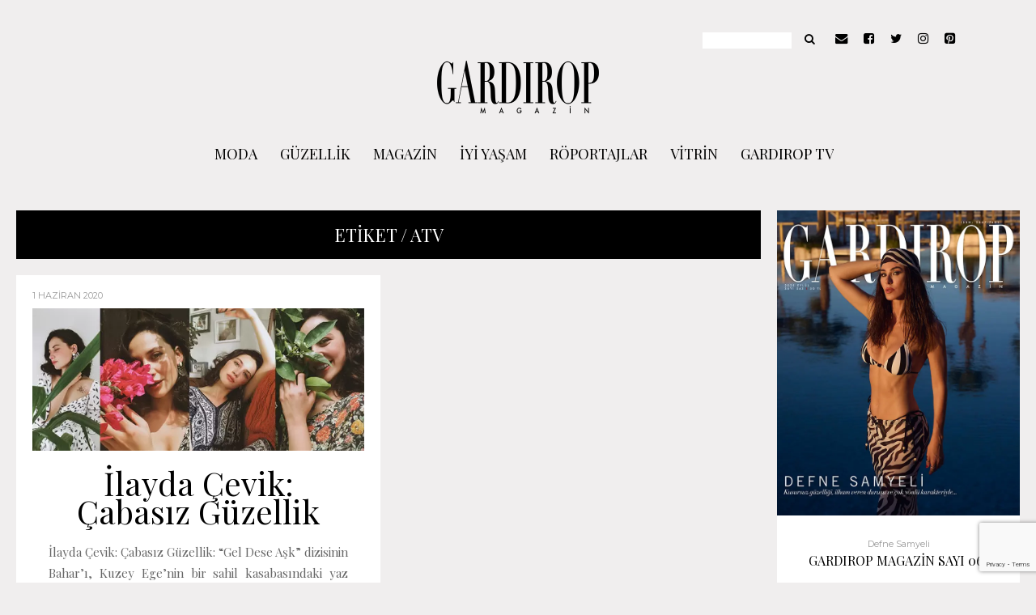

--- FILE ---
content_type: text/html; charset=UTF-8
request_url: https://www.gardiropmagazin.com/tag/atv/
body_size: 23867
content:
<!DOCTYPE html>
<html lang="tr">
	<head>
    	<meta name="viewport" content="width=device-width, initial-scale=1, user-scalable=no">
		<meta charset="UTF-8">
        <link rel="icon" href="https://www.gardiropmagazin.com/moda/wp-content/uploads/2019/12/gardirop_favicon.jpg">        <link rel="pingback" href="https://www.gardiropmagazin.com/moda/xmlrpc.php" />
		<script data-cfasync="false" data-no-defer="1" data-no-minify="1" data-no-optimize="1">var ewww_webp_supported=!1;function check_webp_feature(A,e){var w;e=void 0!==e?e:function(){},ewww_webp_supported?e(ewww_webp_supported):((w=new Image).onload=function(){ewww_webp_supported=0<w.width&&0<w.height,e&&e(ewww_webp_supported)},w.onerror=function(){e&&e(!1)},w.src="data:image/webp;base64,"+{alpha:"UklGRkoAAABXRUJQVlA4WAoAAAAQAAAAAAAAAAAAQUxQSAwAAAARBxAR/Q9ERP8DAABWUDggGAAAABQBAJ0BKgEAAQAAAP4AAA3AAP7mtQAAAA=="}[A])}check_webp_feature("alpha");</script><script data-cfasync="false" data-no-defer="1" data-no-minify="1" data-no-optimize="1">var Arrive=function(c,w){"use strict";if(c.MutationObserver&&"undefined"!=typeof HTMLElement){var r,a=0,u=(r=HTMLElement.prototype.matches||HTMLElement.prototype.webkitMatchesSelector||HTMLElement.prototype.mozMatchesSelector||HTMLElement.prototype.msMatchesSelector,{matchesSelector:function(e,t){return e instanceof HTMLElement&&r.call(e,t)},addMethod:function(e,t,r){var a=e[t];e[t]=function(){return r.length==arguments.length?r.apply(this,arguments):"function"==typeof a?a.apply(this,arguments):void 0}},callCallbacks:function(e,t){t&&t.options.onceOnly&&1==t.firedElems.length&&(e=[e[0]]);for(var r,a=0;r=e[a];a++)r&&r.callback&&r.callback.call(r.elem,r.elem);t&&t.options.onceOnly&&1==t.firedElems.length&&t.me.unbindEventWithSelectorAndCallback.call(t.target,t.selector,t.callback)},checkChildNodesRecursively:function(e,t,r,a){for(var i,n=0;i=e[n];n++)r(i,t,a)&&a.push({callback:t.callback,elem:i}),0<i.childNodes.length&&u.checkChildNodesRecursively(i.childNodes,t,r,a)},mergeArrays:function(e,t){var r,a={};for(r in e)e.hasOwnProperty(r)&&(a[r]=e[r]);for(r in t)t.hasOwnProperty(r)&&(a[r]=t[r]);return a},toElementsArray:function(e){return e=void 0!==e&&("number"!=typeof e.length||e===c)?[e]:e}}),e=(l.prototype.addEvent=function(e,t,r,a){a={target:e,selector:t,options:r,callback:a,firedElems:[]};return this._beforeAdding&&this._beforeAdding(a),this._eventsBucket.push(a),a},l.prototype.removeEvent=function(e){for(var t,r=this._eventsBucket.length-1;t=this._eventsBucket[r];r--)e(t)&&(this._beforeRemoving&&this._beforeRemoving(t),(t=this._eventsBucket.splice(r,1))&&t.length&&(t[0].callback=null))},l.prototype.beforeAdding=function(e){this._beforeAdding=e},l.prototype.beforeRemoving=function(e){this._beforeRemoving=e},l),t=function(i,n){var o=new e,l=this,s={fireOnAttributesModification:!1};return o.beforeAdding(function(t){var e=t.target;e!==c.document&&e!==c||(e=document.getElementsByTagName("html")[0]);var r=new MutationObserver(function(e){n.call(this,e,t)}),a=i(t.options);r.observe(e,a),t.observer=r,t.me=l}),o.beforeRemoving(function(e){e.observer.disconnect()}),this.bindEvent=function(e,t,r){t=u.mergeArrays(s,t);for(var a=u.toElementsArray(this),i=0;i<a.length;i++)o.addEvent(a[i],e,t,r)},this.unbindEvent=function(){var r=u.toElementsArray(this);o.removeEvent(function(e){for(var t=0;t<r.length;t++)if(this===w||e.target===r[t])return!0;return!1})},this.unbindEventWithSelectorOrCallback=function(r){var a=u.toElementsArray(this),i=r,e="function"==typeof r?function(e){for(var t=0;t<a.length;t++)if((this===w||e.target===a[t])&&e.callback===i)return!0;return!1}:function(e){for(var t=0;t<a.length;t++)if((this===w||e.target===a[t])&&e.selector===r)return!0;return!1};o.removeEvent(e)},this.unbindEventWithSelectorAndCallback=function(r,a){var i=u.toElementsArray(this);o.removeEvent(function(e){for(var t=0;t<i.length;t++)if((this===w||e.target===i[t])&&e.selector===r&&e.callback===a)return!0;return!1})},this},i=new function(){var s={fireOnAttributesModification:!1,onceOnly:!1,existing:!1};function n(e,t,r){return!(!u.matchesSelector(e,t.selector)||(e._id===w&&(e._id=a++),-1!=t.firedElems.indexOf(e._id)))&&(t.firedElems.push(e._id),!0)}var c=(i=new t(function(e){var t={attributes:!1,childList:!0,subtree:!0};return e.fireOnAttributesModification&&(t.attributes=!0),t},function(e,i){e.forEach(function(e){var t=e.addedNodes,r=e.target,a=[];null!==t&&0<t.length?u.checkChildNodesRecursively(t,i,n,a):"attributes"===e.type&&n(r,i)&&a.push({callback:i.callback,elem:r}),u.callCallbacks(a,i)})})).bindEvent;return i.bindEvent=function(e,t,r){t=void 0===r?(r=t,s):u.mergeArrays(s,t);var a=u.toElementsArray(this);if(t.existing){for(var i=[],n=0;n<a.length;n++)for(var o=a[n].querySelectorAll(e),l=0;l<o.length;l++)i.push({callback:r,elem:o[l]});if(t.onceOnly&&i.length)return r.call(i[0].elem,i[0].elem);setTimeout(u.callCallbacks,1,i)}c.call(this,e,t,r)},i},o=new function(){var a={};function i(e,t){return u.matchesSelector(e,t.selector)}var n=(o=new t(function(){return{childList:!0,subtree:!0}},function(e,r){e.forEach(function(e){var t=e.removedNodes,e=[];null!==t&&0<t.length&&u.checkChildNodesRecursively(t,r,i,e),u.callCallbacks(e,r)})})).bindEvent;return o.bindEvent=function(e,t,r){t=void 0===r?(r=t,a):u.mergeArrays(a,t),n.call(this,e,t,r)},o};d(HTMLElement.prototype),d(NodeList.prototype),d(HTMLCollection.prototype),d(HTMLDocument.prototype),d(Window.prototype);var n={};return s(i,n,"unbindAllArrive"),s(o,n,"unbindAllLeave"),n}function l(){this._eventsBucket=[],this._beforeAdding=null,this._beforeRemoving=null}function s(e,t,r){u.addMethod(t,r,e.unbindEvent),u.addMethod(t,r,e.unbindEventWithSelectorOrCallback),u.addMethod(t,r,e.unbindEventWithSelectorAndCallback)}function d(e){e.arrive=i.bindEvent,s(i,e,"unbindArrive"),e.leave=o.bindEvent,s(o,e,"unbindLeave")}}(window,void 0),ewww_webp_supported=!1;function check_webp_feature(e,t){var r;ewww_webp_supported?t(ewww_webp_supported):((r=new Image).onload=function(){ewww_webp_supported=0<r.width&&0<r.height,t(ewww_webp_supported)},r.onerror=function(){t(!1)},r.src="data:image/webp;base64,"+{alpha:"UklGRkoAAABXRUJQVlA4WAoAAAAQAAAAAAAAAAAAQUxQSAwAAAARBxAR/Q9ERP8DAABWUDggGAAAABQBAJ0BKgEAAQAAAP4AAA3AAP7mtQAAAA==",animation:"UklGRlIAAABXRUJQVlA4WAoAAAASAAAAAAAAAAAAQU5JTQYAAAD/////AABBTk1GJgAAAAAAAAAAAAAAAAAAAGQAAABWUDhMDQAAAC8AAAAQBxAREYiI/gcA"}[e])}function ewwwLoadImages(e){if(e){for(var t=document.querySelectorAll(".batch-image img, .image-wrapper a, .ngg-pro-masonry-item a, .ngg-galleria-offscreen-seo-wrapper a"),r=0,a=t.length;r<a;r++)ewwwAttr(t[r],"data-src",t[r].getAttribute("data-webp")),ewwwAttr(t[r],"data-thumbnail",t[r].getAttribute("data-webp-thumbnail"));for(var i=document.querySelectorAll("div.woocommerce-product-gallery__image"),r=0,a=i.length;r<a;r++)ewwwAttr(i[r],"data-thumb",i[r].getAttribute("data-webp-thumb"))}for(var n=document.querySelectorAll("video"),r=0,a=n.length;r<a;r++)ewwwAttr(n[r],"poster",e?n[r].getAttribute("data-poster-webp"):n[r].getAttribute("data-poster-image"));for(var o,l=document.querySelectorAll("img.ewww_webp_lazy_load"),r=0,a=l.length;r<a;r++)e&&(ewwwAttr(l[r],"data-lazy-srcset",l[r].getAttribute("data-lazy-srcset-webp")),ewwwAttr(l[r],"data-srcset",l[r].getAttribute("data-srcset-webp")),ewwwAttr(l[r],"data-lazy-src",l[r].getAttribute("data-lazy-src-webp")),ewwwAttr(l[r],"data-src",l[r].getAttribute("data-src-webp")),ewwwAttr(l[r],"data-orig-file",l[r].getAttribute("data-webp-orig-file")),ewwwAttr(l[r],"data-medium-file",l[r].getAttribute("data-webp-medium-file")),ewwwAttr(l[r],"data-large-file",l[r].getAttribute("data-webp-large-file")),null!=(o=l[r].getAttribute("srcset"))&&!1!==o&&o.includes("R0lGOD")&&ewwwAttr(l[r],"src",l[r].getAttribute("data-lazy-src-webp"))),l[r].className=l[r].className.replace(/\bewww_webp_lazy_load\b/,"");for(var s=document.querySelectorAll(".ewww_webp"),r=0,a=s.length;r<a;r++)e?(ewwwAttr(s[r],"srcset",s[r].getAttribute("data-srcset-webp")),ewwwAttr(s[r],"src",s[r].getAttribute("data-src-webp")),ewwwAttr(s[r],"data-orig-file",s[r].getAttribute("data-webp-orig-file")),ewwwAttr(s[r],"data-medium-file",s[r].getAttribute("data-webp-medium-file")),ewwwAttr(s[r],"data-large-file",s[r].getAttribute("data-webp-large-file")),ewwwAttr(s[r],"data-large_image",s[r].getAttribute("data-webp-large_image")),ewwwAttr(s[r],"data-src",s[r].getAttribute("data-webp-src"))):(ewwwAttr(s[r],"srcset",s[r].getAttribute("data-srcset-img")),ewwwAttr(s[r],"src",s[r].getAttribute("data-src-img"))),s[r].className=s[r].className.replace(/\bewww_webp\b/,"ewww_webp_loaded");window.jQuery&&jQuery.fn.isotope&&jQuery.fn.imagesLoaded&&(jQuery(".fusion-posts-container-infinite").imagesLoaded(function(){jQuery(".fusion-posts-container-infinite").hasClass("isotope")&&jQuery(".fusion-posts-container-infinite").isotope()}),jQuery(".fusion-portfolio:not(.fusion-recent-works) .fusion-portfolio-wrapper").imagesLoaded(function(){jQuery(".fusion-portfolio:not(.fusion-recent-works) .fusion-portfolio-wrapper").isotope()}))}function ewwwWebPInit(e){ewwwLoadImages(e),ewwwNggLoadGalleries(e),document.arrive(".ewww_webp",function(){ewwwLoadImages(e)}),document.arrive(".ewww_webp_lazy_load",function(){ewwwLoadImages(e)}),document.arrive("videos",function(){ewwwLoadImages(e)}),"loading"==document.readyState?document.addEventListener("DOMContentLoaded",ewwwJSONParserInit):("undefined"!=typeof galleries&&ewwwNggParseGalleries(e),ewwwWooParseVariations(e))}function ewwwAttr(e,t,r){null!=r&&!1!==r&&e.setAttribute(t,r)}function ewwwJSONParserInit(){"undefined"!=typeof galleries&&check_webp_feature("alpha",ewwwNggParseGalleries),check_webp_feature("alpha",ewwwWooParseVariations)}function ewwwWooParseVariations(e){if(e)for(var t=document.querySelectorAll("form.variations_form"),r=0,a=t.length;r<a;r++){var i=t[r].getAttribute("data-product_variations"),n=!1;try{for(var o in i=JSON.parse(i))void 0!==i[o]&&void 0!==i[o].image&&(void 0!==i[o].image.src_webp&&(i[o].image.src=i[o].image.src_webp,n=!0),void 0!==i[o].image.srcset_webp&&(i[o].image.srcset=i[o].image.srcset_webp,n=!0),void 0!==i[o].image.full_src_webp&&(i[o].image.full_src=i[o].image.full_src_webp,n=!0),void 0!==i[o].image.gallery_thumbnail_src_webp&&(i[o].image.gallery_thumbnail_src=i[o].image.gallery_thumbnail_src_webp,n=!0),void 0!==i[o].image.thumb_src_webp&&(i[o].image.thumb_src=i[o].image.thumb_src_webp,n=!0));n&&ewwwAttr(t[r],"data-product_variations",JSON.stringify(i))}catch(e){}}}function ewwwNggParseGalleries(e){if(e)for(var t in galleries){var r=galleries[t];galleries[t].images_list=ewwwNggParseImageList(r.images_list)}}function ewwwNggLoadGalleries(e){e&&document.addEventListener("ngg.galleria.themeadded",function(e,t){window.ngg_galleria._create_backup=window.ngg_galleria.create,window.ngg_galleria.create=function(e,t){var r=$(e).data("id");return galleries["gallery_"+r].images_list=ewwwNggParseImageList(galleries["gallery_"+r].images_list),window.ngg_galleria._create_backup(e,t)}})}function ewwwNggParseImageList(e){for(var t in e){var r=e[t];if(void 0!==r["image-webp"]&&(e[t].image=r["image-webp"],delete e[t]["image-webp"]),void 0!==r["thumb-webp"]&&(e[t].thumb=r["thumb-webp"],delete e[t]["thumb-webp"]),void 0!==r.full_image_webp&&(e[t].full_image=r.full_image_webp,delete e[t].full_image_webp),void 0!==r.srcsets)for(var a in r.srcsets)nggSrcset=r.srcsets[a],void 0!==r.srcsets[a+"-webp"]&&(e[t].srcsets[a]=r.srcsets[a+"-webp"],delete e[t].srcsets[a+"-webp"]);if(void 0!==r.full_srcsets)for(var i in r.full_srcsets)nggFSrcset=r.full_srcsets[i],void 0!==r.full_srcsets[i+"-webp"]&&(e[t].full_srcsets[i]=r.full_srcsets[i+"-webp"],delete e[t].full_srcsets[i+"-webp"])}return e}check_webp_feature("alpha",ewwwWebPInit);</script><meta name='robots' content='index, follow, max-image-preview:large, max-snippet:-1, max-video-preview:-1' />

<!-- Ads on this site are served by WP PRO Advertising System - All In One Ad Manager v5.3.0 - wordpress-advertising.tunasite.com -->
<!-- / WP PRO Advertising System - All In One Ad Manager. -->


	<!-- This site is optimized with the Yoast SEO plugin v23.9 - https://yoast.com/wordpress/plugins/seo/ -->
	<title>ATV arşivleri &#8211; GARDIROP MAGAZİN</title>
	<link rel="canonical" href="https://www.gardiropmagazin.com/tag/atv/" />
	<meta property="og:locale" content="tr_TR" />
	<meta property="og:type" content="article" />
	<meta property="og:title" content="ATV arşivleri &#8211; GARDIROP MAGAZİN" />
	<meta property="og:url" content="https://www.gardiropmagazin.com/tag/atv/" />
	<meta property="og:site_name" content="GARDIROP MAGAZİN" />
	<meta name="twitter:card" content="summary_large_image" />
	<meta name="twitter:site" content="@gardiropmagazin" />
	<script type="application/ld+json" class="yoast-schema-graph">{"@context":"https://schema.org","@graph":[{"@type":"CollectionPage","@id":"https://www.gardiropmagazin.com/tag/atv/","url":"https://www.gardiropmagazin.com/tag/atv/","name":"ATV arşivleri &#8211; GARDIROP MAGAZİN","isPartOf":{"@id":"https://www.gardiropmagazin.com/#website"},"primaryImageOfPage":{"@id":"https://www.gardiropmagazin.com/tag/atv/#primaryimage"},"image":{"@id":"https://www.gardiropmagazin.com/tag/atv/#primaryimage"},"thumbnailUrl":"https://www.gardiropmagazin.com/moda/wp-content/uploads/2020/06/ilayda-cevik.jpg","breadcrumb":{"@id":"https://www.gardiropmagazin.com/tag/atv/#breadcrumb"},"inLanguage":"tr"},{"@type":"ImageObject","inLanguage":"tr","@id":"https://www.gardiropmagazin.com/tag/atv/#primaryimage","url":"https://www.gardiropmagazin.com/moda/wp-content/uploads/2020/06/ilayda-cevik.jpg","contentUrl":"https://www.gardiropmagazin.com/moda/wp-content/uploads/2020/06/ilayda-cevik.jpg","width":720,"height":310},{"@type":"BreadcrumbList","@id":"https://www.gardiropmagazin.com/tag/atv/#breadcrumb","itemListElement":[{"@type":"ListItem","position":1,"name":"Ana sayfa","item":"https://www.gardiropmagazin.com/"},{"@type":"ListItem","position":2,"name":"ATV"}]},{"@type":"WebSite","@id":"https://www.gardiropmagazin.com/#website","url":"https://www.gardiropmagazin.com/","name":"GARDIROP MAGAZİN","description":"Modern Kadının Stil Ajandası","publisher":{"@id":"https://www.gardiropmagazin.com/#organization"},"potentialAction":[{"@type":"SearchAction","target":{"@type":"EntryPoint","urlTemplate":"https://www.gardiropmagazin.com/?s={search_term_string}"},"query-input":{"@type":"PropertyValueSpecification","valueRequired":true,"valueName":"search_term_string"}}],"inLanguage":"tr"},{"@type":"Organization","@id":"https://www.gardiropmagazin.com/#organization","name":"Gardırop Magazin","url":"https://www.gardiropmagazin.com/","logo":{"@type":"ImageObject","inLanguage":"tr","@id":"https://www.gardiropmagazin.com/#/schema/logo/image/","url":"https://www.gardiropmagazin.com/moda/wp-content/uploads/2017/10/gardirop_logo_200.png","contentUrl":"https://www.gardiropmagazin.com/moda/wp-content/uploads/2017/10/gardirop_logo_200.png","width":200,"height":70,"caption":"Gardırop Magazin"},"image":{"@id":"https://www.gardiropmagazin.com/#/schema/logo/image/"},"sameAs":["http://facebook.com/GardiropMagazin","https://x.com/gardiropmagazin","http://instagram.com/gardiropmagazin/","https://www.linkedin.com/company/43281712/admin/","http://pinterest.com/gardiropmagazin","https://www.youtube.com/channel/UCGyRJmUrYe7fZJXXiEi9wIQ"]}]}</script>
	<!-- / Yoast SEO plugin. -->


<link rel='dns-prefetch' href='//fonts.googleapis.com' />
<link rel="alternate" type="application/rss+xml" title="GARDIROP MAGAZİN &raquo; akışı" href="https://www.gardiropmagazin.com/feed/" />
<link rel="alternate" type="application/rss+xml" title="GARDIROP MAGAZİN &raquo; yorum akışı" href="https://www.gardiropmagazin.com/comments/feed/" />
<link rel="alternate" type="application/rss+xml" title="GARDIROP MAGAZİN &raquo; ATV etiket akışı" href="https://www.gardiropmagazin.com/tag/atv/feed/" />
<script type="text/javascript">
/* <![CDATA[ */
window._wpemojiSettings = {"baseUrl":"https:\/\/s.w.org\/images\/core\/emoji\/15.0.3\/72x72\/","ext":".png","svgUrl":"https:\/\/s.w.org\/images\/core\/emoji\/15.0.3\/svg\/","svgExt":".svg","source":{"concatemoji":"https:\/\/www.gardiropmagazin.com\/moda\/wp-includes\/js\/wp-emoji-release.min.js?ver=6.5.2"}};
/*! This file is auto-generated */
!function(i,n){var o,s,e;function c(e){try{var t={supportTests:e,timestamp:(new Date).valueOf()};sessionStorage.setItem(o,JSON.stringify(t))}catch(e){}}function p(e,t,n){e.clearRect(0,0,e.canvas.width,e.canvas.height),e.fillText(t,0,0);var t=new Uint32Array(e.getImageData(0,0,e.canvas.width,e.canvas.height).data),r=(e.clearRect(0,0,e.canvas.width,e.canvas.height),e.fillText(n,0,0),new Uint32Array(e.getImageData(0,0,e.canvas.width,e.canvas.height).data));return t.every(function(e,t){return e===r[t]})}function u(e,t,n){switch(t){case"flag":return n(e,"\ud83c\udff3\ufe0f\u200d\u26a7\ufe0f","\ud83c\udff3\ufe0f\u200b\u26a7\ufe0f")?!1:!n(e,"\ud83c\uddfa\ud83c\uddf3","\ud83c\uddfa\u200b\ud83c\uddf3")&&!n(e,"\ud83c\udff4\udb40\udc67\udb40\udc62\udb40\udc65\udb40\udc6e\udb40\udc67\udb40\udc7f","\ud83c\udff4\u200b\udb40\udc67\u200b\udb40\udc62\u200b\udb40\udc65\u200b\udb40\udc6e\u200b\udb40\udc67\u200b\udb40\udc7f");case"emoji":return!n(e,"\ud83d\udc26\u200d\u2b1b","\ud83d\udc26\u200b\u2b1b")}return!1}function f(e,t,n){var r="undefined"!=typeof WorkerGlobalScope&&self instanceof WorkerGlobalScope?new OffscreenCanvas(300,150):i.createElement("canvas"),a=r.getContext("2d",{willReadFrequently:!0}),o=(a.textBaseline="top",a.font="600 32px Arial",{});return e.forEach(function(e){o[e]=t(a,e,n)}),o}function t(e){var t=i.createElement("script");t.src=e,t.defer=!0,i.head.appendChild(t)}"undefined"!=typeof Promise&&(o="wpEmojiSettingsSupports",s=["flag","emoji"],n.supports={everything:!0,everythingExceptFlag:!0},e=new Promise(function(e){i.addEventListener("DOMContentLoaded",e,{once:!0})}),new Promise(function(t){var n=function(){try{var e=JSON.parse(sessionStorage.getItem(o));if("object"==typeof e&&"number"==typeof e.timestamp&&(new Date).valueOf()<e.timestamp+604800&&"object"==typeof e.supportTests)return e.supportTests}catch(e){}return null}();if(!n){if("undefined"!=typeof Worker&&"undefined"!=typeof OffscreenCanvas&&"undefined"!=typeof URL&&URL.createObjectURL&&"undefined"!=typeof Blob)try{var e="postMessage("+f.toString()+"("+[JSON.stringify(s),u.toString(),p.toString()].join(",")+"));",r=new Blob([e],{type:"text/javascript"}),a=new Worker(URL.createObjectURL(r),{name:"wpTestEmojiSupports"});return void(a.onmessage=function(e){c(n=e.data),a.terminate(),t(n)})}catch(e){}c(n=f(s,u,p))}t(n)}).then(function(e){for(var t in e)n.supports[t]=e[t],n.supports.everything=n.supports.everything&&n.supports[t],"flag"!==t&&(n.supports.everythingExceptFlag=n.supports.everythingExceptFlag&&n.supports[t]);n.supports.everythingExceptFlag=n.supports.everythingExceptFlag&&!n.supports.flag,n.DOMReady=!1,n.readyCallback=function(){n.DOMReady=!0}}).then(function(){return e}).then(function(){var e;n.supports.everything||(n.readyCallback(),(e=n.source||{}).concatemoji?t(e.concatemoji):e.wpemoji&&e.twemoji&&(t(e.twemoji),t(e.wpemoji)))}))}((window,document),window._wpemojiSettings);
/* ]]> */
</script>
<style id='wp-emoji-styles-inline-css' type='text/css'>

	img.wp-smiley, img.emoji {
		display: inline !important;
		border: none !important;
		box-shadow: none !important;
		height: 1em !important;
		width: 1em !important;
		margin: 0 0.07em !important;
		vertical-align: -0.1em !important;
		background: none !important;
		padding: 0 !important;
	}
</style>
<link rel='stylesheet' id='wp-block-library-css' href='https://www.gardiropmagazin.com/moda/wp-includes/css/dist/block-library/style.min.css?ver=6.5.2' type='text/css' media='all' />
<link rel='stylesheet' id='wc-blocks-vendors-style-css' href='https://www.gardiropmagazin.com/moda/wp-content/plugins/woocommerce/packages/woocommerce-blocks/build/wc-blocks-vendors-style.css?ver=7.2.2' type='text/css' media='all' />
<link rel='stylesheet' id='wc-blocks-style-css' href='https://www.gardiropmagazin.com/moda/wp-content/plugins/woocommerce/packages/woocommerce-blocks/build/wc-blocks-style.css?ver=7.2.2' type='text/css' media='all' />
<style id='classic-theme-styles-inline-css' type='text/css'>
/*! This file is auto-generated */
.wp-block-button__link{color:#fff;background-color:#32373c;border-radius:9999px;box-shadow:none;text-decoration:none;padding:calc(.667em + 2px) calc(1.333em + 2px);font-size:1.125em}.wp-block-file__button{background:#32373c;color:#fff;text-decoration:none}
</style>
<style id='global-styles-inline-css' type='text/css'>
body{--wp--preset--color--black: #000000;--wp--preset--color--cyan-bluish-gray: #abb8c3;--wp--preset--color--white: #ffffff;--wp--preset--color--pale-pink: #f78da7;--wp--preset--color--vivid-red: #cf2e2e;--wp--preset--color--luminous-vivid-orange: #ff6900;--wp--preset--color--luminous-vivid-amber: #fcb900;--wp--preset--color--light-green-cyan: #7bdcb5;--wp--preset--color--vivid-green-cyan: #00d084;--wp--preset--color--pale-cyan-blue: #8ed1fc;--wp--preset--color--vivid-cyan-blue: #0693e3;--wp--preset--color--vivid-purple: #9b51e0;--wp--preset--gradient--vivid-cyan-blue-to-vivid-purple: linear-gradient(135deg,rgba(6,147,227,1) 0%,rgb(155,81,224) 100%);--wp--preset--gradient--light-green-cyan-to-vivid-green-cyan: linear-gradient(135deg,rgb(122,220,180) 0%,rgb(0,208,130) 100%);--wp--preset--gradient--luminous-vivid-amber-to-luminous-vivid-orange: linear-gradient(135deg,rgba(252,185,0,1) 0%,rgba(255,105,0,1) 100%);--wp--preset--gradient--luminous-vivid-orange-to-vivid-red: linear-gradient(135deg,rgba(255,105,0,1) 0%,rgb(207,46,46) 100%);--wp--preset--gradient--very-light-gray-to-cyan-bluish-gray: linear-gradient(135deg,rgb(238,238,238) 0%,rgb(169,184,195) 100%);--wp--preset--gradient--cool-to-warm-spectrum: linear-gradient(135deg,rgb(74,234,220) 0%,rgb(151,120,209) 20%,rgb(207,42,186) 40%,rgb(238,44,130) 60%,rgb(251,105,98) 80%,rgb(254,248,76) 100%);--wp--preset--gradient--blush-light-purple: linear-gradient(135deg,rgb(255,206,236) 0%,rgb(152,150,240) 100%);--wp--preset--gradient--blush-bordeaux: linear-gradient(135deg,rgb(254,205,165) 0%,rgb(254,45,45) 50%,rgb(107,0,62) 100%);--wp--preset--gradient--luminous-dusk: linear-gradient(135deg,rgb(255,203,112) 0%,rgb(199,81,192) 50%,rgb(65,88,208) 100%);--wp--preset--gradient--pale-ocean: linear-gradient(135deg,rgb(255,245,203) 0%,rgb(182,227,212) 50%,rgb(51,167,181) 100%);--wp--preset--gradient--electric-grass: linear-gradient(135deg,rgb(202,248,128) 0%,rgb(113,206,126) 100%);--wp--preset--gradient--midnight: linear-gradient(135deg,rgb(2,3,129) 0%,rgb(40,116,252) 100%);--wp--preset--font-size--small: 13px;--wp--preset--font-size--medium: 20px;--wp--preset--font-size--large: 36px;--wp--preset--font-size--x-large: 42px;--wp--preset--spacing--20: 0.44rem;--wp--preset--spacing--30: 0.67rem;--wp--preset--spacing--40: 1rem;--wp--preset--spacing--50: 1.5rem;--wp--preset--spacing--60: 2.25rem;--wp--preset--spacing--70: 3.38rem;--wp--preset--spacing--80: 5.06rem;--wp--preset--shadow--natural: 6px 6px 9px rgba(0, 0, 0, 0.2);--wp--preset--shadow--deep: 12px 12px 50px rgba(0, 0, 0, 0.4);--wp--preset--shadow--sharp: 6px 6px 0px rgba(0, 0, 0, 0.2);--wp--preset--shadow--outlined: 6px 6px 0px -3px rgba(255, 255, 255, 1), 6px 6px rgba(0, 0, 0, 1);--wp--preset--shadow--crisp: 6px 6px 0px rgba(0, 0, 0, 1);}:where(.is-layout-flex){gap: 0.5em;}:where(.is-layout-grid){gap: 0.5em;}body .is-layout-flow > .alignleft{float: left;margin-inline-start: 0;margin-inline-end: 2em;}body .is-layout-flow > .alignright{float: right;margin-inline-start: 2em;margin-inline-end: 0;}body .is-layout-flow > .aligncenter{margin-left: auto !important;margin-right: auto !important;}body .is-layout-constrained > .alignleft{float: left;margin-inline-start: 0;margin-inline-end: 2em;}body .is-layout-constrained > .alignright{float: right;margin-inline-start: 2em;margin-inline-end: 0;}body .is-layout-constrained > .aligncenter{margin-left: auto !important;margin-right: auto !important;}body .is-layout-constrained > :where(:not(.alignleft):not(.alignright):not(.alignfull)){max-width: var(--wp--style--global--content-size);margin-left: auto !important;margin-right: auto !important;}body .is-layout-constrained > .alignwide{max-width: var(--wp--style--global--wide-size);}body .is-layout-flex{display: flex;}body .is-layout-flex{flex-wrap: wrap;align-items: center;}body .is-layout-flex > *{margin: 0;}body .is-layout-grid{display: grid;}body .is-layout-grid > *{margin: 0;}:where(.wp-block-columns.is-layout-flex){gap: 2em;}:where(.wp-block-columns.is-layout-grid){gap: 2em;}:where(.wp-block-post-template.is-layout-flex){gap: 1.25em;}:where(.wp-block-post-template.is-layout-grid){gap: 1.25em;}.has-black-color{color: var(--wp--preset--color--black) !important;}.has-cyan-bluish-gray-color{color: var(--wp--preset--color--cyan-bluish-gray) !important;}.has-white-color{color: var(--wp--preset--color--white) !important;}.has-pale-pink-color{color: var(--wp--preset--color--pale-pink) !important;}.has-vivid-red-color{color: var(--wp--preset--color--vivid-red) !important;}.has-luminous-vivid-orange-color{color: var(--wp--preset--color--luminous-vivid-orange) !important;}.has-luminous-vivid-amber-color{color: var(--wp--preset--color--luminous-vivid-amber) !important;}.has-light-green-cyan-color{color: var(--wp--preset--color--light-green-cyan) !important;}.has-vivid-green-cyan-color{color: var(--wp--preset--color--vivid-green-cyan) !important;}.has-pale-cyan-blue-color{color: var(--wp--preset--color--pale-cyan-blue) !important;}.has-vivid-cyan-blue-color{color: var(--wp--preset--color--vivid-cyan-blue) !important;}.has-vivid-purple-color{color: var(--wp--preset--color--vivid-purple) !important;}.has-black-background-color{background-color: var(--wp--preset--color--black) !important;}.has-cyan-bluish-gray-background-color{background-color: var(--wp--preset--color--cyan-bluish-gray) !important;}.has-white-background-color{background-color: var(--wp--preset--color--white) !important;}.has-pale-pink-background-color{background-color: var(--wp--preset--color--pale-pink) !important;}.has-vivid-red-background-color{background-color: var(--wp--preset--color--vivid-red) !important;}.has-luminous-vivid-orange-background-color{background-color: var(--wp--preset--color--luminous-vivid-orange) !important;}.has-luminous-vivid-amber-background-color{background-color: var(--wp--preset--color--luminous-vivid-amber) !important;}.has-light-green-cyan-background-color{background-color: var(--wp--preset--color--light-green-cyan) !important;}.has-vivid-green-cyan-background-color{background-color: var(--wp--preset--color--vivid-green-cyan) !important;}.has-pale-cyan-blue-background-color{background-color: var(--wp--preset--color--pale-cyan-blue) !important;}.has-vivid-cyan-blue-background-color{background-color: var(--wp--preset--color--vivid-cyan-blue) !important;}.has-vivid-purple-background-color{background-color: var(--wp--preset--color--vivid-purple) !important;}.has-black-border-color{border-color: var(--wp--preset--color--black) !important;}.has-cyan-bluish-gray-border-color{border-color: var(--wp--preset--color--cyan-bluish-gray) !important;}.has-white-border-color{border-color: var(--wp--preset--color--white) !important;}.has-pale-pink-border-color{border-color: var(--wp--preset--color--pale-pink) !important;}.has-vivid-red-border-color{border-color: var(--wp--preset--color--vivid-red) !important;}.has-luminous-vivid-orange-border-color{border-color: var(--wp--preset--color--luminous-vivid-orange) !important;}.has-luminous-vivid-amber-border-color{border-color: var(--wp--preset--color--luminous-vivid-amber) !important;}.has-light-green-cyan-border-color{border-color: var(--wp--preset--color--light-green-cyan) !important;}.has-vivid-green-cyan-border-color{border-color: var(--wp--preset--color--vivid-green-cyan) !important;}.has-pale-cyan-blue-border-color{border-color: var(--wp--preset--color--pale-cyan-blue) !important;}.has-vivid-cyan-blue-border-color{border-color: var(--wp--preset--color--vivid-cyan-blue) !important;}.has-vivid-purple-border-color{border-color: var(--wp--preset--color--vivid-purple) !important;}.has-vivid-cyan-blue-to-vivid-purple-gradient-background{background: var(--wp--preset--gradient--vivid-cyan-blue-to-vivid-purple) !important;}.has-light-green-cyan-to-vivid-green-cyan-gradient-background{background: var(--wp--preset--gradient--light-green-cyan-to-vivid-green-cyan) !important;}.has-luminous-vivid-amber-to-luminous-vivid-orange-gradient-background{background: var(--wp--preset--gradient--luminous-vivid-amber-to-luminous-vivid-orange) !important;}.has-luminous-vivid-orange-to-vivid-red-gradient-background{background: var(--wp--preset--gradient--luminous-vivid-orange-to-vivid-red) !important;}.has-very-light-gray-to-cyan-bluish-gray-gradient-background{background: var(--wp--preset--gradient--very-light-gray-to-cyan-bluish-gray) !important;}.has-cool-to-warm-spectrum-gradient-background{background: var(--wp--preset--gradient--cool-to-warm-spectrum) !important;}.has-blush-light-purple-gradient-background{background: var(--wp--preset--gradient--blush-light-purple) !important;}.has-blush-bordeaux-gradient-background{background: var(--wp--preset--gradient--blush-bordeaux) !important;}.has-luminous-dusk-gradient-background{background: var(--wp--preset--gradient--luminous-dusk) !important;}.has-pale-ocean-gradient-background{background: var(--wp--preset--gradient--pale-ocean) !important;}.has-electric-grass-gradient-background{background: var(--wp--preset--gradient--electric-grass) !important;}.has-midnight-gradient-background{background: var(--wp--preset--gradient--midnight) !important;}.has-small-font-size{font-size: var(--wp--preset--font-size--small) !important;}.has-medium-font-size{font-size: var(--wp--preset--font-size--medium) !important;}.has-large-font-size{font-size: var(--wp--preset--font-size--large) !important;}.has-x-large-font-size{font-size: var(--wp--preset--font-size--x-large) !important;}
.wp-block-navigation a:where(:not(.wp-element-button)){color: inherit;}
:where(.wp-block-post-template.is-layout-flex){gap: 1.25em;}:where(.wp-block-post-template.is-layout-grid){gap: 1.25em;}
:where(.wp-block-columns.is-layout-flex){gap: 2em;}:where(.wp-block-columns.is-layout-grid){gap: 2em;}
.wp-block-pullquote{font-size: 1.5em;line-height: 1.6;}
</style>
<link rel='stylesheet' id='contact-form-7-css' href='https://www.gardiropmagazin.com/moda/wp-content/plugins/contact-form-7/includes/css/styles.css?ver=5.9.3' type='text/css' media='all' />
<link rel='stylesheet' id='woocommerce-layout-css' href='https://www.gardiropmagazin.com/moda/wp-content/plugins/woocommerce/assets/css/woocommerce-layout.css?ver=6.4.1' type='text/css' media='all' />
<link rel='stylesheet' id='woocommerce-smallscreen-css' href='https://www.gardiropmagazin.com/moda/wp-content/plugins/woocommerce/assets/css/woocommerce-smallscreen.css?ver=6.4.1' type='text/css' media='only screen and (max-width: 768px)' />
<link rel='stylesheet' id='woocommerce-general-css' href='https://www.gardiropmagazin.com/moda/wp-content/plugins/woocommerce/assets/css/woocommerce.css?ver=6.4.1' type='text/css' media='all' />
<style id='woocommerce-inline-inline-css' type='text/css'>
.woocommerce form .form-row .required { visibility: visible; }
</style>
<link rel='stylesheet' id='ppress-frontend-css' href='https://www.gardiropmagazin.com/moda/wp-content/plugins/wp-user-avatar/assets/css/frontend.min.css?ver=4.16.8' type='text/css' media='all' />
<link rel='stylesheet' id='ppress-flatpickr-css' href='https://www.gardiropmagazin.com/moda/wp-content/plugins/wp-user-avatar/assets/flatpickr/flatpickr.min.css?ver=4.16.8' type='text/css' media='all' />
<link rel='stylesheet' id='ppress-select2-css' href='https://www.gardiropmagazin.com/moda/wp-content/plugins/wp-user-avatar/assets/select2/select2.min.css?ver=6.5.2' type='text/css' media='all' />
<link rel='stylesheet' id='WPPAS_VBC_BNR_STYLE-css' href='https://www.gardiropmagazin.com/moda/wp-content/plugins/wppas.hold/public/assets/css/vbc/wppas_vbc_bnr.css?ver=5.3.0' type='text/css' media='all' />
<link crossorigin="anonymous" rel='stylesheet' id='metz-fonts-css' href='//fonts.googleapis.com/css?family=Arial%3A300%2C300i%2C400%2C400i%2C700%2C700i%7CPlayfair+Display%3A300%2C300i%2C400%2C400i%2C700%2C700i' type='text/css' media='all' />
<link rel='stylesheet' id='reset-css' href='https://www.gardiropmagazin.com/moda/wp-content/themes/metz/css/reset.css?ver=6.5.2' type='text/css' media='all' />
<link rel='stylesheet' id='metz-parent-css' href='https://www.gardiropmagazin.com/moda/wp-content/themes/metz/style.css?ver=6.5.2' type='text/css' media='all' />
<link rel='stylesheet' id='metz-style-css' href='https://www.gardiropmagazin.com/moda/wp-content/themes/metz-child/style.css?ver=6.5.2' type='text/css' media='all' />
<link rel='stylesheet' id='font-awesome-css' href='https://www.gardiropmagazin.com/moda/wp-content/themes/metz/css/font-awesome.min.css?ver=4.3.0' type='text/css' media='all' />
<link crossorigin="anonymous" rel='stylesheet' id='metz-montserrat-css' href='//fonts.googleapis.com/css?family=Montserrat&#038;subset=latin&#038;ver=6.5.2' type='text/css' media='all' />
<link rel='stylesheet' id='bxslider-css' href='https://www.gardiropmagazin.com/moda/wp-content/themes/metz/css/jquery.bxslider.css?ver=6.5.2' type='text/css' media='all' />
<link rel='stylesheet' id='metz-responsive-css' href='https://www.gardiropmagazin.com/moda/wp-content/themes/metz/css/responsive.css?ver=6.5.2' type='text/css' media='all' />
<link rel='stylesheet' id='slicknav-css' href='https://www.gardiropmagazin.com/moda/wp-content/themes/metz/css/slicknav.css?ver=6.5.2' type='text/css' media='all' />
<style id='slicknav-inline-css' type='text/css'>


			body { background-color: #f0eeee; }
			abbr, pre { background-color: #f3f3f3; }
			abbr.required { background: transparent; }
			table, th, td, pre { border-color: #f3f3f3; }

			

			.filter-bar { background-color: #000; }
			.filter-bar-content { color: #FFF; }
			.nothing-found { background-color: #FFF; color: #000; }
			.page-with-no-image { color: #000; }
			#googleMap { height: 400px; }
			.leaderboard-inner,
			.leaderboard-inner-afs { background-color: #FFF; }

			

			.author-box-outer { background-color: #FFF; color: #666; }
			.author-box-outer a,
			.author-box-outer a:visited { opacity: 1; color: #000000; }
			.author-links a,
			.author-links a:visited { opacity: 1; color: #999; }

			article.post { background-color: #FFF; border-color: #CCC; border-width: 0px; }
			article .wp-caption p.wp-caption-text { background-color: #FFF; }
			article.post .tag-bar,
			article.post .paging-bar,
			article.post .category-bar,
			article.post .tag-bar a,
			article.post .tag-bar a:visited,
			article.post .category-bar a,
			article.post .category-bar a:visited,
			article.post blockquote,
			.wpcf7-form-control-wrap span,
			.wpcf7-form p,
			.wpcf7-response-output,
			.wpcf7-mail-sent-ok { color: #999; }
			article.post .chief-hdr,
			article.post .chief-hdr a,
			article.post .chief-hdr a:visited,
			article.post .date-bar,
			article.post .date-bar a,
			article.post .date-bar a:visited { color: #000; }
			.bx-wrapper .bx-pager.bx-default-pager a,
			.bx-wrapper .bx-pager.bx-default-pager a:hover,
			.bx-wrapper .bx-pager.bx-default-pager a.active { background-color: #000; }
			article.post .author-bar,
			article.post div.the-content { color: #666; }
			article.post .social-bar a,
			article.post .social-bar a:visited { color: #000000; }
			article.post blockquote { border-left-color: #000000; }
			article.post .the-content a,
			article.post .the-content a:visited,
			article.post .paging-bar a,
			article.post .paging-bar a:visited,
			var,
			.wpcf7-form .wpcf7-submit { color: #000000; }
			.wpcf7-form .wpcf7-submit:hover { color: #FFF; background-color: #000000; border-color: #000000; }
			.excerpt-teaser { color: #000; }
			article.post .author-bar a,
			article.post .author-bar a:visited { color: #000000; border-bottom: 1px solid; border-bottom-color: #000000; }
			article.post .btnReadMore a,
			article.post .btnReadMore a:visited { background-color: #FFF; border-color: #000; color: #000; }
			article.post .btnReadMore a:hover { background-color: #000; color: #FFF; }
			article.post .post-styleB a,
			article.post .post-styleB a:visited { color: #000; }
			input,
			textarea,
			select,
			.social-bg { background-color: #f3f3f3; color: #999; }
			article.post hr { background-color: #f3f3f3; color: #f3f3f3; }
			article.post a.date-a,
			article.post a.date-a:visited { color: #999; }
			.social-bar { border: 1px solid #f3f3f3; }
			a .page-navi-btn,
			a .page-navi-btn:visited { background-color: #000; color: #FFF; }
			a .page-navi-btn:hover { background-color: #FFF; color: #000; }
			span.page-numbers.dots,
			span.page-numbers.current,
			.pagenavi a.page-numbers,
			.pagenavi a.page-numbers:visited { color: #000; }
			.pagenavi a.next.page-numbers,
			.pagenavi a.prev.page-numbers { background-color: #000; border-color: #000; color: #FFF; }
			.pagenavi a.next.page-numbers:hover,
			.pagenavi a.prev.page-numbers:hover { background-color: #FFF; color: #000; }

			

				.article-inner { max-width: 720px; }

				

				.zig-zag:after {
					background-color: #dadada;
					display: block;
					bottom: 0px;
					left: 0px;
					width: 100%;
					height: 1px;
				}

				.comments-container.zig-zag:after {
					background-color: #dadada;
				}

				

			.comments-container { background-color: #FFF; }
			.comments { color: #666; }
			.comment-reply-title,
			.comments .comments-hdr,
			.comment-author-name { color: #000; }
			.rp-a-without-image { background: rgba(235,228,202,1); }
			.related-posts a > div.related-post-item-header-a .rpih-inner-a,
			.related-posts a:visited > div.related-post-item-header-a .rpih-inner-a,
			.related-posts a > div.related-post-item-header-b .rpih-inner-b,
			.related-posts a:visited > div.related-post-item-header-b .rpih-inner-b { background: rgba(235,228,202,1); color: #756c4c; }
			.related-posts a:hover > div.related-post-item-header-a .rpih-inner-a,
			.related-posts a:hover > div.related-post-item-header-b .rpih-inner-b { background: rgba(117,108,76, 1); color: #ebe4ca; }
			.comments .comment-text { border-top: 1px solid #e3e3e3; }
			.form-submit .submit,
			.comments a,
			.comments a:visited { color: #ffffff; }
			.comments-paging .page-numbers.current,
			.comment-date,
			.comment-awaiting,
			.must-log-in,
			.logged-in-as,
			.comment-input-hdr,
			.comments-num { color: #999; }
			.comments input,
			.comments textarea,
			.comments select { background-color: #f3f3f3; color: #999; }
			.comment-content span.bButton a,
			.comment-content span.bButton a:visited,
			.comment-respond .form-submit .submit { background-color: #FFF; border-color: #000; color: #000; }
			.comment-content span.bButton a:hover,
			.comment-respond .form-submit .submit:hover { background-color: #000; color: #FFF; }

			

			.slicknav_menu,
			#sticky-menu-container { background-color: #f0eeee; }
			.slicknav_menu .slicknav_icon-bar { background-color: #000000; }
			.slicknav_menu a,
			.slicknav_menu a:visited { color: #000000; }
			.slicknav_menu a:hover { color: #000000; }

			.logo-text a,
			.logo-text a:visited { color: #FFF; }

			.header-menu-outer { margin-bottom: 10px; }
			.header-menu-outer a,
			.header-menu-outer a:visited { color: #000000; }
			.header-menu-outer a:hover { color: #ffffff; }

			.site-nav2 a,
			.site-nav2 a:visited { color: #000000; }
			.site-nav2 a:hover { color: #000000; }
			.site-nav2 li ul { background-color: #e4dfd9; }

			.site-top-outer { background-color: #f0eeee; padding: 0 40px 0 40px; }
			.site-logo-container img { display: block; }

			

			.site-top-outer { display: none; }
			.site-logo-outer { font-size: 0; padding-top: 0px; padding-bottom: 0px; }
			.site-logo-container { display: inline-block; }
			.site-menu-outer { width: 100%; font-size: 0; }
			.site-menu-container { display: inline-block; }

			@media all and (min-width: 1000px) {

				.site-top-outer { display: block; }
				.site-logo-outer { padding-bottom: 0px; }

			}

			

				.top-bar-outer { max-width: 1120px; }
				.leaderboard-inner-afs { max-width: 1080px; }

				

			.slider-caption { color: #000; }
			.slider-button a,
			article.post .slider-button a,
			.slider-button a:visited,
			article.post .slider-button a:visited { color: #FFF; border-color: #000; background-color: #000; }
			article.post .slider-button a:hover,
			.slider-button a:hover { color: #000; background-color: #FFF; }
			.slide-info-inner { color: #000; }
			.slide-text { background: rgba(255,255,255,0.5); }

			

				.metz-slider-container { display: block; }

				

			.widget-item,
			.textwidget { color: #666; }
			.widget-item a,
			.widget-item a:visited,
			.textwidget a,
			.textwidget a:visited { color: #9b7d16; }
			.widget-item a:hover,
			.widget-item .textwidget a:hover { color: #000; }

			#wp-calendar { border-color: #f3f3f3; color: #666; }
			#wp-calendar caption { background-color: #f3f3f3; color: #999; }
			#wp-calendar tfoot td#prev a:hover,
			#wp-calendar tfoot td#next a:hover { color: #000; }

			.wp-tag-cloud li a,
			.wp-tag-cloud li a:visited { background-color: #9bbba1; border-color: #9bbba1; color: #FFF; }
			.wp-tag-cloud li a:hover { background-color: #FFF; color: #9bbba1; }

			.widget-item input,
			.widget-item textarea,
			.widget-item select { background-color: #f3f3f3; color: #999; }

			.widget-item abbr { background-color: #f3f3f3; }

			.widget-item h2,
			.widget-date-bar,
			.widget-date-bar a,
			.widget-date-bar a:visited,
			.recent-comment-author { color: #000; }

			.widget-item-opt-hdr,
			.widget-date-bar a.date-a,
			.recent-comment-hdr a,
			.recent-comment-hdr a:visited { color: #999; }
			.recent-comment-item { border-bottom-color: rgba(153,153,153, 0.2); }
			.widget-item { background-color: #FFF; }

			.widget-item.zig-zag:after { background-color: #dadada; }

			.woo-p-widget-inner a { color: #000 !important; }

			

			.footer-box { background-color: #e4dfd9; }
			.footer-text { color: #000; }
			.site-footer a,
			.site-footer a:visited { color: #000; }
			.site-footer a:hover { color: #ffffff; }

			a.a-top,
			a.a-top:visited { background-color: #a5a09b; border-color: #FFF; color: #FFF; }
			a.a-top:hover { background-color: #FFF; color: #a5a09b; }

			.widget-item-footer,
			.widget-item-footer .textwidget { color: #000000; }
			.widget-item-footer a,
			.widget-item-footer a:visited,
			.widget-item-footer .textwidget a,
			.widget-item-footer .textwidget a:visited { color: #000000; }
			.widget-item-footer a:hover,
			.widget-item-footer .textwidget a:hover { color: #000000; }

			.widget-item-footer #wp-calendar { border-color: #f3f3f3; color: #000000; }
			.widget-item-footer #wp-calendar caption { background-color: #f3f3f3; color: #999; }
			.widget-item-footer #wp-calendar tfoot td#prev a:hover,
			.widget-item-footer #wp-calendar tfoot td#next a:hover { color: #000000; }

			.widget-item-footer .wp-tag-cloud li a,
			.widget-item-footer .wp-tag-cloud li a:visited { background-color: #e5ecee; border-color: #e5ecee; color: #ffffff; }
			.widget-item-footer .wp-tag-cloud li a:hover { background-color: #ffffff; color: #e5ecee; }

			.widget-item-footer input,
			.widget-item-footer textarea,
			.widget-item-footer select { background-color: #f3f3f3; color: #999; }

			.widget-item-footer abbr { background-color: #f3f3f3; }

			.widget-item-footer h2,
			.widget-item-footer .widget-date-bar,
			.widget-item-footer .widget-date-bar a,
			.widget-item-footer .widget-date-bar a:visited,
			.widget-item-footer .recent-comment-author { color: #000000; }

			.widget-item-footer .widget-item-opt-hdr,
			.widget-item-footer .widget-date-bar a.date-a,
			.widget-item-footer .recent-comment-hdr a,
			.widget-item-footer .recent-comment-hdr a { color: #999; }
			.widget-item-footer .recent-comment-item { border-bottom-color: rgba(153,153,153, 0.2); }
			.widget-item-footer { background-color: #e4dfd9; }

			.widget-item-footer.zig-zag:after { background-color: #e4dfd9; }

			

				.site-footer { max-width: 1120px; }

				

			.playfair,
			blockquote,
			.comment-reply-title,
			.brnhmbx-wc-outer h1,
			.brnhmbx-wc-outer h2,
			.brnhmbx-wc-outer h3,
			.products li a h3,
			.woocommerce #reviews #comments ol.commentlist li .comment-text p.meta strong[itemprop="author"] { font-family: "Playfair Display", serif; }

			.arial,
			input,
			textarea,
			select,
			.subscribe-label,
			.mc4wp-checkbox-comment_form label,
			.brnhmbx-wc-outer,
			input.select2-input,
			.select2-results,
			.select2-results .select2-highlighted,
			p.comment-form-cookies-consent label[for="wp-comment-cookies-consent"] { font-family: "Arial", sans-serif; }

			

			.wp-tag-cloud li,
			.social-widget-button-text,
			.date-bar,
			.tag-bar,
			.category-bar,
			.widget-date-bar,
			.widget-date-bar-b,
			.comment-date,
			.post-password-form input[type="submit"],
			.filter-bar-content,
			a.woocommerce-review-link,
			a.woocommerce-review-link:visited,
			.woocommerce-result-count,
			.button.add_to_cart_button.product_type_variable,
			.button.add_to_cart_button.product_type_simple,
			button.single_add_to_cart_button.button.alt,
			.woocommerce .woocommerce-message a.button,
			.woocommerce .woocommerce-message a.button:visited,
			.woocommerce #review_form #respond .form-submit input.submit,
			ul.products li a.added_to_cart.wc-forward,
			.woocommerce #respond input#submit,
			.woocommerce a.button,
			.woocommerce button.button,
			.woocommerce input.button,
			.posted_in a,
			.posted_in a:visited,
			.tagged_as a,
			.tagged_as a:visited,
			.woocommerce span.onsale,
			.woocommerce a.reset_variations,
			.woocommerce a.reset_variations:visited,
			.woocommerce a.shipping-calculator-button,
			.woocommerce a.shipping-calculator-button:visited,
			.woocommerce a.woocommerce-remove-coupon,
			.woocommerce a.woocommerce-remove-coupon:visited,
			p.stock.out-of-stock,
			p.stock.in-stock,
			.woocommerce a.edit,
			.woocommerce a.edit:visited,
			div.price_slider_amount button,
			.woocommerce div.product .woocommerce-tabs ul.tabs li,
			.woocommerce #reviews #comments ol.commentlist li .comment-text p.meta time[itemprop="datePublished"],
			.woocommerce #respond label,
			.woocommerce p.form-row label,
			.woo-p-widget a.added_to_cart.wc-forward,
			.woo-p-widget .product_type_simple,
			.mc4wp-checkbox-registration_form label,
			.slider-date,
			.author-links { text-transform: uppercase; }

			

			.brnhmbx-wc-outer {
				background-color: #FFF;
				color: #666;
			}

			.brnhmbx-wc-outer h1,
			.brnhmbx-wc-outer h2,
			.brnhmbx-wc-outer h3,
			.star-rating,
			p.stars span a,
			.amount,
			.price ins,
			.products li a h3,
			.woocommerce #reviews #comments ol.commentlist li .comment-text p.meta strong[itemprop="author"] {
				color: #000;
			}

			a.woocommerce-review-link,
			a.woocommerce-review-link:visited,
			.woocommerce-result-count {
				color: #999;
			}

			.woocommerce .woocommerce-error,
			.woocommerce .woocommerce-info,
			.woocommerce .woocommerce-message {
				background-color: #f3f3f3;
			}

			.button.add_to_cart_button.product_type_variable,
			.button.add_to_cart_button.product_type_simple,
			button.single_add_to_cart_button.button.alt,
			.woocommerce .woocommerce-message a.button,
			.woocommerce .woocommerce-message a.button:visited,
			.woocommerce #review_form #respond .form-submit input.submit,
			ul.products li a.added_to_cart.wc-forward,
			.woo-p-widget a.added_to_cart.wc-forward,
			.woo-p-widget .product_type_simple {
				border-color: #000;
				background-color: #FFF;
				color: #000;
			}

			.woo-p-widget .product_type_simple {
				color: #000 !important;
			}

			.woocommerce #respond input#submit,
			.woocommerce a.button,
			.woocommerce button.button,
			.woocommerce input.button {
				border-color: #000;
				background-color: #FFF !important;
				color: #000 !important;
			}

			.button.add_to_cart_button.product_type_variable:hover,
			.button.add_to_cart_button.product_type_simple:hover,
			button.single_add_to_cart_button.button.alt:hover,
			.woocommerce .woocommerce-message a.button:hover,
			.woocommerce #review_form #respond .form-submit input.submit:hover,
			ul.products li a.added_to_cart.wc-forward:hover,
			.woo-p-widget a.added_to_cart.wc-forward:hover,
			.woo-p-widget .product_type_simple:hover {
				background-color: #000 !important;
				color: #FFF !important;
				opacity: 1;
			}

			.woocommerce #respond input#submit:hover,
			.woocommerce a.button:hover,
			.woocommerce button.button:hover,
			.woocommerce input.button:hover {
				background-color: #000 !important;
				color: #FFF !important;
				opacity: 1;
			}

			.price del,
			a .price del,
			.price del span.amount {
				color: #000 !important;
			}

			div.quantity input.input-text.qty.text {
				border-color: #000;
			}

			.posted_in a,
			.posted_in a:visited,
			.tagged_as a,
			.tagged_as a:visited {
				color: #999;
			}

			.woocommerce span.onsale {
				background-color: #000;
				color: #FFF;
			}

			.woocommerce a.reset_variations,
			.woocommerce a.reset_variations:visited,
			.woocommerce a.shipping-calculator-button,
			.woocommerce a.shipping-calculator-button:visited,
			.woocommerce a.woocommerce-remove-coupon,
			.woocommerce a.woocommerce-remove-coupon:visited,
			p.stock.out-of-stock,
			p.stock.in-stock,
			.woocommerce a.edit,
			.woocommerce a.edit:visited,
			div.price_slider_amount button,
			.woocommerce table.group_table a,
			#comments .woocommerce-pagination a {
				color: #000000;
			}

			.woocommerce div.product .woocommerce-tabs ul.tabs:before {
				border-color: #f3f3f3;
			}

			.woocommerce div.product .woocommerce-tabs ul.tabs li {
				background-color: #f3f3f3;
				border-color: #f3f3f3;
			}

			.woocommerce div.product .woocommerce-tabs ul.tabs li a,
			.woocommerce div.product .woocommerce-tabs ul.tabs li a:visited,
			.woocommerce div.product .woocommerce-tabs ul.tabs li a:hover {
				font-weight: normal;
				color: #999;
			}

			.woocommerce div.product .woocommerce-tabs ul.tabs li.active,
			.woocommerce div.product .woocommerce-tabs ul.tabs li.active a:hover {
				background-color: #FFF;
				color: #000;
			}

			.woocommerce #reviews #comments ol.commentlist li .comment-text p.meta time[itemprop="datePublished"],
			.woocommerce #respond label,
			.woocommerce p.form-row label {
				color: #999;
			}

			.woocommerce #reviews #comments ol.commentlist li .comment-text div.description {
				border-color: #f3f3f3;
			}

			.order-info mark {
				background-color: #f3f3f3;
			}

			.select2-results {
				color: #666;
			}

			.select2-results .select2-highlighted {
				background-color: #f3f3f3;
				color: #666;
			}

			.woocommerce-checkout #payment div.payment_box {
				background-color: #FFF;
				color: #666;
			}

			.woocommerce-checkout #payment div.payment_box:before {
				border: 12px solid #FFF;
				border-right-color: transparent;
				border-left-color: transparent;
				border-top-color: transparent;
			}

			.woocommerce-checkout #payment{
				background: #f3f3f3;
			}

			.woocommerce-message a {
				color: #000000;
			}

			

			.woocommerce .widget_price_filter .ui-slider .ui-slider-handle,
			.woocommerce .widget_price_filter .ui-slider .ui-slider-range {
				background-color: #000000;
			}

			.woocommerce .widget_price_filter .price_slider_wrapper .ui-widget-content {
				background-color: #f3f3f3;
			}

			

			.mc4wp-checkbox-registration_form label,
			.mc4wp-form label {
				color: #999;
			}

			.widget-item .mc4wp-form label {
				color: #999;
			}

			.mc4wp-form input[type="submit"] { color: #000000; }
			.mc4wp-form input[type="submit"]:hover { color: #FFF; background-color: #000000; border-color: #000000; }

			.widget-item .mc4wp-form input[type="submit"] { color: #9b7d16; }
			.widget-item .mc4wp-form input[type="submit"]:hover { color: #FFF; background-color: #9b7d16; border-color: #9b7d16; }

			

			.wp-block-pullquote { border-color: #000000; }
			.wp-block-pullquote.is-style-default { background-color: #FFF; }

			.wp-block-verse { font-family: "Playfair Display", serif; }

			.wp-block-image figcaption,
			.wp-block-embed figcaption,
			.wp-block-audio figcaption,
			.wp-block-video figcaption,
			.wp-block-latest-posts time { color: #999; }

			.wp-block-table td,
			.wp-block-separator { border-color: #999; }

			.wp-block-media-text { color: #000; }

			.wp-block-verse,
			.wp-block-code,
			.wp-block-preformatted { background-color: #FFF; color: #666; }

			.wp-block-button .wp-block-button__link,
			.wp-block-file .wp-block-file__button { color: #FFF !important; background-color: #000000; }

			
</style>
<style id='wp-typography-custom-inline-css' type='text/css'>
sub, sup{font-size: 75%;line-height: 100%}sup{vertical-align: 60%}sub{vertical-align: -10%}.amp{font-family: Baskerville, "Goudy Old Style", Palatino, "Book Antiqua", "Warnock Pro", serif;font-size: 1.1em;font-style: italic;font-weight: normal;line-height: 1em}.caps{font-size: 90%}.dquo{margin-left: -0.4em}.quo{margin-left: -0.2em}.pull-single{margin-left: -0.15em}.push-single{margin-right: 0.15em}.pull-double{margin-left: -0.38em}.push-double{margin-right: 0.38em}
</style>
<style id='wp-typography-safari-font-workaround-inline-css' type='text/css'>
body {-webkit-font-feature-settings: "liga";font-feature-settings: "liga";-ms-font-feature-settings: normal;}
</style>
<script type="text/javascript" src="https://www.gardiropmagazin.com/moda/wp-includes/js/jquery/jquery.min.js?ver=3.7.1" id="jquery-core-js"></script>
<script type="text/javascript" src="https://www.gardiropmagazin.com/moda/wp-includes/js/jquery/jquery-migrate.min.js?ver=3.4.1" id="jquery-migrate-js"></script>
<script type="text/javascript" src="https://www.gardiropmagazin.com/moda/wp-includes/js/clipboard.min.js?ver=2.0.11" id="clipboard-js"></script>
<script type="text/javascript" src="https://www.gardiropmagazin.com/moda/wp-includes/js/plupload/moxie.min.js?ver=1.3.5" id="moxiejs-js"></script>
<script type="text/javascript" src="https://www.gardiropmagazin.com/moda/wp-includes/js/plupload/plupload.min.js?ver=2.1.9" id="plupload-js"></script>
<script type="text/javascript" src="https://www.gardiropmagazin.com/moda/wp-includes/js/underscore.min.js?ver=1.13.4" id="underscore-js"></script>
<script type="text/javascript" src="https://www.gardiropmagazin.com/moda/wp-includes/js/dist/vendor/wp-polyfill-inert.min.js?ver=3.1.2" id="wp-polyfill-inert-js"></script>
<script type="text/javascript" src="https://www.gardiropmagazin.com/moda/wp-includes/js/dist/vendor/regenerator-runtime.min.js?ver=0.14.0" id="regenerator-runtime-js"></script>
<script type="text/javascript" src="https://www.gardiropmagazin.com/moda/wp-includes/js/dist/vendor/wp-polyfill.min.js?ver=3.15.0" id="wp-polyfill-js"></script>
<script type="text/javascript" src="https://www.gardiropmagazin.com/moda/wp-includes/js/dist/dom-ready.min.js?ver=f77871ff7694fffea381" id="wp-dom-ready-js"></script>
<script type="text/javascript" src="https://www.gardiropmagazin.com/moda/wp-includes/js/dist/hooks.min.js?ver=2810c76e705dd1a53b18" id="wp-hooks-js"></script>
<script type="text/javascript" src="https://www.gardiropmagazin.com/moda/wp-includes/js/dist/i18n.min.js?ver=5e580eb46a90c2b997e6" id="wp-i18n-js"></script>
<script type="text/javascript" id="wp-i18n-js-after">
/* <![CDATA[ */
wp.i18n.setLocaleData( { 'text direction\u0004ltr': [ 'ltr' ] } );
/* ]]> */
</script>
<script type="text/javascript" id="wp-a11y-js-translations">
/* <![CDATA[ */
( function( domain, translations ) {
	var localeData = translations.locale_data[ domain ] || translations.locale_data.messages;
	localeData[""].domain = domain;
	wp.i18n.setLocaleData( localeData, domain );
} )( "default", {"translation-revision-date":"2024-04-12 07:52:01+0000","generator":"GlotPress\/4.0.1","domain":"messages","locale_data":{"messages":{"":{"domain":"messages","plural-forms":"nplurals=2; plural=n > 1;","lang":"tr"},"Notifications":["Bildirimler"]}},"comment":{"reference":"wp-includes\/js\/dist\/a11y.js"}} );
/* ]]> */
</script>
<script type="text/javascript" src="https://www.gardiropmagazin.com/moda/wp-includes/js/dist/a11y.min.js?ver=d90eebea464f6c09bfd5" id="wp-a11y-js"></script>
<script type="text/javascript" id="plupload-handlers-js-extra">
/* <![CDATA[ */
var pluploadL10n = {"queue_limit_exceeded":"S\u0131raya \u00e7ok fazla say\u0131da dosya koymaya \u00e7al\u0131\u015ft\u0131n\u0131z.","file_exceeds_size_limit":"%s bu siteye y\u00fcklenebilecek en b\u00fcy\u00fck dosya boyutunu a\u015f\u0131yor.","zero_byte_file":"Bu dosya bo\u015f. L\u00fctfen ba\u015fka bir tane deneyin.","invalid_filetype":"Ne yaz\u0131k ki, bu dosya t\u00fcr\u00fcn\u00fc y\u00fcklemenize izin verilmiyor.","not_an_image":"Bu dosya bir g\u00f6rsel de\u011fil. L\u00fctfen ba\u015fka bir dosya deneyin.","image_memory_exceeded":"Bellek s\u0131n\u0131r\u0131 a\u015f\u0131ld\u0131. L\u00fctfen daha k\u00fc\u00e7\u00fck bir dosya deneyin.","image_dimensions_exceeded":"Bu dosya olabilecek en b\u00fcy\u00fck boyutu a\u015f\u0131yor. L\u00fctfen ba\u015fka bir dosya deneyin.","default_error":"Y\u00fckleme s\u0131ras\u0131nda bir sorun \u00e7\u0131kt\u0131. L\u00fctfen bir s\u00fcre sonra yeniden deneyin.","missing_upload_url":"Bir yap\u0131land\u0131rma hatas\u0131 var. L\u00fctfen sunucu y\u00f6neticinizle g\u00f6r\u00fc\u015f\u00fcn.","upload_limit_exceeded":"Yaln\u0131zca 1 dosya y\u00fckleyebilirsiniz.","http_error":"Sunucu beklenmeyen bir yan\u0131t verdi. Dosya y\u00fcklenmi\u015f olabilir. Ortam kitapl\u0131\u011f\u0131na bak\u0131n ya da sayfay\u0131 yeniden y\u00fckleyin.","http_error_image":"Sunucu g\u00f6rseli i\u015fleyemedi. Sunucu me\u015fgulse veya g\u00f6revi tamamlamak i\u00e7in yeterli kayna\u011f\u0131 yoksa bu durum ger\u00e7ekle\u015febilir. Daha k\u00fc\u00e7\u00fck bir g\u00f6rsel y\u00fcklemek yard\u0131mc\u0131 olabilir. \u00d6nerilen en b\u00fcy\u00fck boyut 2560 pikseldir.","upload_failed":"Y\u00fcklenemedi.","big_upload_failed":"L\u00fctfen dosyalar\u0131 %1$staray\u0131c\u0131 y\u00fckleyicisini%2$s kullan\u0131n.","big_upload_queued":"%s \u00e7oklu y\u00fckleyiciyi ile y\u00fcklenebilecek en b\u00fcy\u00fck dosya boyutunu a\u015f\u0131yor.","io_error":"Dosya okuma\/yazma sorunu.","security_error":"G\u00fcvenlik hatas\u0131.","file_cancelled":"Dosya iptal edildi.","upload_stopped":"Y\u00fckleme durdu.","dismiss":"Gizle","crunching":"\u0130\u015fleniyor\u2026","deleted":"\u00e7\u00f6pe at\u0131ld\u0131.","error_uploading":"\u201c%s\u201d y\u00fcklenemedi.","unsupported_image":"Bu g\u00f6rsel bir taray\u0131c\u0131da g\u00f6r\u00fcnt\u00fclenemez. En iyi sonucu almak i\u00e7in y\u00fcklemeden \u00f6nce JPEG bi\u00e7imine d\u00f6n\u00fc\u015ft\u00fcr\u00fcn.","noneditable_image":"Site sunucusu g\u00f6rseli i\u015fleyemedi. Y\u00fcklemeden \u00f6nce JPEG ya da PNG bi\u00e7imine d\u00f6n\u00fc\u015ft\u00fcr\u00fcn.","file_url_copied":"Dosyan\u0131n \u0130nternet adresi panonuza kopyaland\u0131"};
/* ]]> */
</script>
<script type="text/javascript" src="https://www.gardiropmagazin.com/moda/wp-includes/js/plupload/handlers.min.js?ver=6.5.2" id="plupload-handlers-js"></script>
<script type="text/javascript" id="wppas_vbc_upload-js-extra">
/* <![CDATA[ */
var wppas_vbc_upload = {"ajaxurl":"https:\/\/www.gardiropmagazin.com\/moda\/wp-admin\/admin-ajax.php","nonce":"3827b7853b","remove":"cae05e3fbd","number":"1","upload_enabled":"1","confirmMsg":"Are you sure you want to delete this?","plupload":{"runtimes":"html5,flash,html4","browse_button":"wppas-vbc-uploader","container":"wppas-vbc-upload-container","file_data_name":"wppas_vbc_upload_file","max_file_size":"100000000b","url":"https:\/\/www.gardiropmagazin.com\/moda\/wp-admin\/admin-ajax.php?action=wppas_vbc_upload&nonce=675ae9398c","flash_swf_url":"https:\/\/www.gardiropmagazin.com\/moda\/wp-includes\/js\/plupload\/plupload.flash.swf","filters":[{"title":"\u0130zin verilen dosyalar","extensions":"jpg,gif,png"}],"multipart":true,"urlstream_upload":true,"multipart_params":{"upload_folder":""}}};
/* ]]> */
</script>
<script type="text/javascript" src="https://www.gardiropmagazin.com/moda/wp-content/plugins/wppas.hold/public/assets/js/vbc/AjaxUpload.js?ver=6.5.2" id="wppas_vbc_upload-js"></script>
<script type="text/javascript" src="https://www.gardiropmagazin.com/moda/wp-content/plugins/wp-user-avatar/assets/flatpickr/flatpickr.min.js?ver=4.16.8" id="ppress-flatpickr-js"></script>
<script type="text/javascript" src="https://www.gardiropmagazin.com/moda/wp-content/plugins/wp-user-avatar/assets/select2/select2.min.js?ver=4.16.8" id="ppress-select2-js"></script>
<script type="text/javascript" src="https://www.gardiropmagazin.com/moda/wp-content/plugins/wppas.hold/templates/js/advertising.js?ver=6.5.2" id="wppas_dummy_advertising-js"></script>
<link rel="https://api.w.org/" href="https://www.gardiropmagazin.com/wp-json/" /><link rel="alternate" type="application/json" href="https://www.gardiropmagazin.com/wp-json/wp/v2/tags/825" /><link rel="EditURI" type="application/rsd+xml" title="RSD" href="https://www.gardiropmagazin.com/moda/xmlrpc.php?rsd" />
<meta name="generator" content="WordPress 6.5.2" />
<meta name="generator" content="WooCommerce 6.4.1" />
<script type="text/javascript">
jQuery(document).ready(function($){

	});
</script>
<style>
</style>
<link rel="icon" type="image/png" href="https://www.gardiropmagazin.com/moda/wp-content/uploads/2019/12/gardirop_favicon.jpg">	<noscript><style>.woocommerce-product-gallery{ opacity: 1 !important; }</style></noscript>
	<noscript><style>.lazyload[data-src]{display:none !important;}</style></noscript><style>.lazyload{background-image:none !important;}.lazyload:before{background-image:none !important;}</style><style>.wp-block-gallery.is-cropped .blocks-gallery-item picture{height:100%;width:100%;}</style><!-- Bu URL için kullanılabilir bir amphtml sürümü yok. -->	</head>

<body data-rsssl=1 class="archive tag tag-atv tag-825 theme-metz woocommerce-no-js">
<script data-cfasync="false" data-no-defer="1" data-no-minify="1" data-no-optimize="1">if(typeof ewww_webp_supported==="undefined"){var ewww_webp_supported=!1}if(ewww_webp_supported){document.body.classList.add("webp-support")}</script>

	<div class="hiddenInfo">
		<span id="mapInfo_Zoom">16</span>
		<span id="mapInfo_coorN">41.042960</span>
		<span id="mapInfo_coorE">28.998201</span>
		<span id="bxInfo_Controls">arrow</span>
		<span id="bxInfo_Auto">0</span>
		<span id="bxInfo_Controls_Main">arrow</span>
		<span id="bxInfo_Auto_Main">1</span>
		<span id="bxInfo_Pause">10000</span>
		<span id="bxInfo_Infinite">1</span>
		<span id="bxInfo_Random">0</span>
		<span id="bxInfo_Mode">horizontal</span>
		<span id="siteUrl">https://www.gardiropmagazin.com/moda</span>
		<span id="trigger-sticky-value">300</span>
		<span id="slicknav_apl">1</span>
	</div>

	<!-- Sticky Header -->
    <div id="sticky-menu-container">
    <!-- sticky-menu-inner -->
    <div class="clearfix sticky-menu-inner">

    	
            <div class="table-cell-middle">
				<div class="sticky-logo"><a href="https://www.gardiropmagazin.com"><picture><source   type="image/webp" data-srcset="https://www.gardiropmagazin.com/moda/wp-content/uploads/2024/12/logo-gardirop-magazin-siyah-400.png.webp"><img alt="theme-sticky-logo-alt" src="[data-uri]" data-eio="p" data-src="https://www.gardiropmagazin.com/moda/wp-content/uploads/2024/12/logo-gardirop-magazin-siyah-400.png" decoding="async" class="lazyload" data-eio-rwidth="400" data-eio-rheight="129" /></picture><noscript><img alt="theme-sticky-logo-alt" src="https://www.gardiropmagazin.com/moda/wp-content/uploads/2024/12/logo-gardirop-magazin-siyah-400.png" data-eio="l" /></noscript></a></div>        
            </div>

        
        <div class="site-nav2 sticky-extra playfair"><ul id="site-menu-sticky" class="menu"><li id="menu-item-234" class="menu-item menu-item-type-taxonomy menu-item-object-category menu-item-has-children menu-item-234"><a href="https://www.gardiropmagazin.com/moda/">MODA</a>
<ul class="sub-menu">
	<li id="menu-item-2426" class="menu-item menu-item-type-taxonomy menu-item-object-category menu-item-2426"><a href="https://www.gardiropmagazin.com/moda/trendler/">TRENDLER</a></li>
	<li id="menu-item-238" class="menu-item menu-item-type-taxonomy menu-item-object-category menu-item-238"><a href="https://www.gardiropmagazin.com/moda/sokak-modasi/">SOKAK MODASI</a></li>
	<li id="menu-item-236" class="menu-item menu-item-type-taxonomy menu-item-object-category menu-item-236"><a href="https://www.gardiropmagazin.com/moda/stil-zamani/">STİL ZAMANI</a></li>
	<li id="menu-item-237" class="menu-item menu-item-type-taxonomy menu-item-object-category menu-item-237"><a href="https://www.gardiropmagazin.com/moda/podyum/">PODYUM</a></li>
</ul>
</li>
<li id="menu-item-223" class="menu-item menu-item-type-taxonomy menu-item-object-category menu-item-has-children menu-item-223"><a href="https://www.gardiropmagazin.com/guzellik/">GÜZELLİK</a>
<ul class="sub-menu">
	<li id="menu-item-228" class="menu-item menu-item-type-taxonomy menu-item-object-category menu-item-228"><a href="https://www.gardiropmagazin.com/guzellik/sac-makyaj/">SAÇ &amp; MAKYAJ</a></li>
	<li id="menu-item-224" class="menu-item menu-item-type-taxonomy menu-item-object-category menu-item-224"><a href="https://www.gardiropmagazin.com/guzellik/bakim/">BAKIM</a></li>
	<li id="menu-item-8039" class="menu-item menu-item-type-taxonomy menu-item-object-category menu-item-8039"><a href="https://www.gardiropmagazin.com/guzellik/estetik/">ESTETİK</a></li>
</ul>
</li>
<li id="menu-item-229" class="menu-item menu-item-type-taxonomy menu-item-object-category menu-item-has-children menu-item-229"><a href="https://www.gardiropmagazin.com/magazin/">MAGAZİN</a>
<ul class="sub-menu">
	<li id="menu-item-233" class="menu-item menu-item-type-taxonomy menu-item-object-category menu-item-233"><a href="https://www.gardiropmagazin.com/magazin/unluler-ve-stilleri/">ÜNLÜLER VE STİLLERİ</a></li>
	<li id="menu-item-230" class="menu-item menu-item-type-taxonomy menu-item-object-category menu-item-230"><a href="https://www.gardiropmagazin.com/magazin/dugun-davet/">DÜĞÜN &amp; DAVET</a></li>
</ul>
</li>
<li id="menu-item-216" class="menu-item menu-item-type-taxonomy menu-item-object-category menu-item-has-children menu-item-216"><a href="https://www.gardiropmagazin.com/iyi-yasam/">İYİ YAŞAM</a>
<ul class="sub-menu">
	<li id="menu-item-3747" class="menu-item menu-item-type-taxonomy menu-item-object-category menu-item-3747"><a href="https://www.gardiropmagazin.com/iyi-yasam/ne-var-ne-yok/">NE VAR NE YOK</a></li>
	<li id="menu-item-8034" class="menu-item menu-item-type-taxonomy menu-item-object-category menu-item-8034"><a href="https://www.gardiropmagazin.com/iyi-yasam/saglik/">SAĞLIK</a></li>
	<li id="menu-item-218" class="menu-item menu-item-type-taxonomy menu-item-object-category menu-item-218"><a href="https://www.gardiropmagazin.com/iyi-yasam/gezi/">GEZİ</a></li>
	<li id="menu-item-217" class="menu-item menu-item-type-taxonomy menu-item-object-category menu-item-217"><a href="https://www.gardiropmagazin.com/iyi-yasam/dekorasyon/">DEKORASYON</a></li>
	<li id="menu-item-221" class="menu-item menu-item-type-taxonomy menu-item-object-category menu-item-221"><a href="https://www.gardiropmagazin.com/iyi-yasam/yemek/">YEMEK</a></li>
	<li id="menu-item-232" class="menu-item menu-item-type-taxonomy menu-item-object-category menu-item-232"><a href="https://www.gardiropmagazin.com/magazin/kultur-ve-sanat-zamani/">KÜLTÜR &amp; SANAT</a></li>
	<li id="menu-item-9508" class="menu-item menu-item-type-taxonomy menu-item-object-category menu-item-9508"><a href="https://www.gardiropmagazin.com/iyi-yasam/astroloji/">ASTROLOJİ</a></li>
</ul>
</li>
<li id="menu-item-3651" class="menu-item menu-item-type-taxonomy menu-item-object-category menu-item-3651"><a href="https://www.gardiropmagazin.com/iyi-yasam/roportaj/">RÖPORTAJLAR</a></li>
<li id="menu-item-1177" class="menu-item menu-item-type-post_type menu-item-object-page menu-item-1177"><a href="https://www.gardiropmagazin.com/shop/">VİTRİN</a></li>
<li id="menu-item-12492" class="menu-item menu-item-type-custom menu-item-object-custom menu-item-12492"><a href="https://www.youtube.com/channel/UCGyRJmUrYe7fZJXXiEi9wIQ">GARDIROP TV</a></li>
</ul></div>
    </div><!-- /sticky-menu-inner -->
</div>

    <!-- site-container -->
	<div class="site-container">
        <!-- site-container-inner -->
        <div class="clearfix site-container-inner-sidebar-cc2">
        	<!-- top-bar-outer -->
			<div class="top-bar-outer clearfix">

				
                    <div class="clearfix header-menu-outer">

						
                            <div id="header-social" class="montserrat fs11">
                            	<div class="social-accounts-footer"><div class="fs14 social-accounts clearfix"><a class="social-icon-touch" href="mailto:info@gardiropmagazin.com" target="_blank"><i class="fa fa-envelope"></i></a><a class="social-icon-touch" href="https://facebook.com/GardiropMagazin" target="_blank"><i class="fa fa-facebook-square"></i></a><a class="social-icon-touch" href="https://twitter.com/gardiropmagazin" target="_blank"><i class="fa fa-twitter"></i></a><a class="social-icon-touch" href="https://www.instagram.com/gardiropmagazin/" target="_blank"><i class="fa fa-instagram"></i></a><a class="social-icon-touch" href="https://tr.pinterest.com/gardiropmagazin" target="_blank"><i class="fa fa-pinterest-square"></i></a></div></div>
                            </div>
							
							<form role="search" method="get" id="searchform_custom" action="https://www.gardiropmagazin.com/" style="float: right; margin-left:20px;">
								<div>
								<input type="text" value="" name="s" id="s" style="display: inline-block; background-color: #fff; color: #000; font-size:1.15em; height: 20px; width:110px; padding: 0 10px 0 10px; float:left;">
									<button class="sbutton">	<i class="fa fa-search"></i>	</button>
									</div>
							</form>

                        
                    </div>

                <div class="site-logo-outer">
    <header class="site-logo-container">

    	
            <a href="https://www.gardiropmagazin.com">
						<picture><source   type="image/webp" data-srcset="https://www.gardiropmagazin.com/moda/wp-content/uploads/2024/12/logo-gardirop-magazin-siyah-400.png.webp"><img alt="theme-logo-alt" src="[data-uri]" style="width: 200px;" data-eio="p" data-src="https://www.gardiropmagazin.com/moda/wp-content/uploads/2024/12/logo-gardirop-magazin-siyah-400.png" decoding="async" class="lazyload" data-eio-rwidth="400" data-eio-rheight="129" /></picture><noscript><img alt="theme-logo-alt" src="https://www.gardiropmagazin.com/moda/wp-content/uploads/2024/12/logo-gardirop-magazin-siyah-400.png" style="width: 200px;" data-eio="l" /></noscript>

					
            </a>

        
    </header>
</div>

                <div class="site-top-outer">
                    <div class="site-top-container clearfix">

						<div class="site-menu-outer">
    <div class="site-menu-container clearfix">
    
		<div class="site-nav2 playfair"><ul id="site-menu" class="menu"><li class="menu-item menu-item-type-taxonomy menu-item-object-category menu-item-has-children menu-item-234"><a href="https://www.gardiropmagazin.com/moda/">MODA</a>
<ul class="sub-menu">
	<li class="menu-item menu-item-type-taxonomy menu-item-object-category menu-item-2426"><a href="https://www.gardiropmagazin.com/moda/trendler/">TRENDLER</a></li>
	<li class="menu-item menu-item-type-taxonomy menu-item-object-category menu-item-238"><a href="https://www.gardiropmagazin.com/moda/sokak-modasi/">SOKAK MODASI</a></li>
	<li class="menu-item menu-item-type-taxonomy menu-item-object-category menu-item-236"><a href="https://www.gardiropmagazin.com/moda/stil-zamani/">STİL ZAMANI</a></li>
	<li class="menu-item menu-item-type-taxonomy menu-item-object-category menu-item-237"><a href="https://www.gardiropmagazin.com/moda/podyum/">PODYUM</a></li>
</ul>
</li>
<li class="menu-item menu-item-type-taxonomy menu-item-object-category menu-item-has-children menu-item-223"><a href="https://www.gardiropmagazin.com/guzellik/">GÜZELLİK</a>
<ul class="sub-menu">
	<li class="menu-item menu-item-type-taxonomy menu-item-object-category menu-item-228"><a href="https://www.gardiropmagazin.com/guzellik/sac-makyaj/">SAÇ &amp; MAKYAJ</a></li>
	<li class="menu-item menu-item-type-taxonomy menu-item-object-category menu-item-224"><a href="https://www.gardiropmagazin.com/guzellik/bakim/">BAKIM</a></li>
	<li class="menu-item menu-item-type-taxonomy menu-item-object-category menu-item-8039"><a href="https://www.gardiropmagazin.com/guzellik/estetik/">ESTETİK</a></li>
</ul>
</li>
<li class="menu-item menu-item-type-taxonomy menu-item-object-category menu-item-has-children menu-item-229"><a href="https://www.gardiropmagazin.com/magazin/">MAGAZİN</a>
<ul class="sub-menu">
	<li class="menu-item menu-item-type-taxonomy menu-item-object-category menu-item-233"><a href="https://www.gardiropmagazin.com/magazin/unluler-ve-stilleri/">ÜNLÜLER VE STİLLERİ</a></li>
	<li class="menu-item menu-item-type-taxonomy menu-item-object-category menu-item-230"><a href="https://www.gardiropmagazin.com/magazin/dugun-davet/">DÜĞÜN &amp; DAVET</a></li>
</ul>
</li>
<li class="menu-item menu-item-type-taxonomy menu-item-object-category menu-item-has-children menu-item-216"><a href="https://www.gardiropmagazin.com/iyi-yasam/">İYİ YAŞAM</a>
<ul class="sub-menu">
	<li class="menu-item menu-item-type-taxonomy menu-item-object-category menu-item-3747"><a href="https://www.gardiropmagazin.com/iyi-yasam/ne-var-ne-yok/">NE VAR NE YOK</a></li>
	<li class="menu-item menu-item-type-taxonomy menu-item-object-category menu-item-8034"><a href="https://www.gardiropmagazin.com/iyi-yasam/saglik/">SAĞLIK</a></li>
	<li class="menu-item menu-item-type-taxonomy menu-item-object-category menu-item-218"><a href="https://www.gardiropmagazin.com/iyi-yasam/gezi/">GEZİ</a></li>
	<li class="menu-item menu-item-type-taxonomy menu-item-object-category menu-item-217"><a href="https://www.gardiropmagazin.com/iyi-yasam/dekorasyon/">DEKORASYON</a></li>
	<li class="menu-item menu-item-type-taxonomy menu-item-object-category menu-item-221"><a href="https://www.gardiropmagazin.com/iyi-yasam/yemek/">YEMEK</a></li>
	<li class="menu-item menu-item-type-taxonomy menu-item-object-category menu-item-232"><a href="https://www.gardiropmagazin.com/magazin/kultur-ve-sanat-zamani/">KÜLTÜR &amp; SANAT</a></li>
	<li class="menu-item menu-item-type-taxonomy menu-item-object-category menu-item-9508"><a href="https://www.gardiropmagazin.com/iyi-yasam/astroloji/">ASTROLOJİ</a></li>
</ul>
</li>
<li class="menu-item menu-item-type-taxonomy menu-item-object-category menu-item-3651"><a href="https://www.gardiropmagazin.com/iyi-yasam/roportaj/">RÖPORTAJLAR</a></li>
<li class="menu-item menu-item-type-post_type menu-item-object-page menu-item-1177"><a href="https://www.gardiropmagazin.com/shop/">VİTRİN</a></li>
<li class="menu-item menu-item-type-custom menu-item-object-custom menu-item-12492"><a href="https://www.youtube.com/channel/UCGyRJmUrYe7fZJXXiEi9wIQ">GARDIROP TV</a></li>
</ul></div>    
    </div>
</div>
                        
                    </div>
                </div>

        		
				<div id="touch-menu"></div>

                
			</div><!-- /top-bar-outer -->

             
            
            <!-- main-container-outer -->
            <div class="clearfix main-container-outer sticky-header">

            	
                
                <!-- main-container -->
                <div class="clearfix main-container-sidebar-cc2">
                    <!-- site-content -->
                    <div class="clearfix site-content-sidebar-cc2">

                    	
                    	
                        			
			<!-- filter bar -->
			<div class="filter-bar">
				<div class="filter-bar-inner">
					<div class="filter-bar-content fs22 playfair">Etiket / ATV</div>
				</div>
			</div><!-- /filter bar -->
			
			<!-- wrapper -->
            <div class="wrapper clearfix">
        
                                
                        <!-- row -->
                        <div class="row-1-2 clearfix">
                    
                
<div class="clearfix col-1-2-sidebar">

    <div class="post-9585 post type-post status-publish format-standard has-post-thumbnail hentry category-iyi-yasam category-roportaj tag-atv tag-gel-dese-ask tag-gel-dese-ask-atv tag-ilayda-cevik tag-lappart-pr tag-nocturne">

        <article class="post zig-zag clearfix">

            <div class="article-outer-sidebar-cc2">
                <div class="article-inner" >
                    <div class="article-container clearfix">

                    	
        <div class="date-bar montserrat fs11 clearfix">

			
            	<div class="left"><a href="https://www.gardiropmagazin.com/ilayda-cevik-cabasiz-guzellik/" class="date-a">1 Haziran 2020</a></div>

			
                <div class="right pl20">

					
						
                </div>

        </div>


                            <div class="fea-image-home">

                                
                                        <a href="https://www.gardiropmagazin.com/ilayda-cevik-cabasiz-guzellik/"><picture><source  sizes='(max-width: 720px) 100vw, 720px' type="image/webp" data-srcset="https://www.gardiropmagazin.com/moda/wp-content/uploads/2020/06/ilayda-cevik.jpg.webp 720w, https://www.gardiropmagazin.com/moda/wp-content/uploads/2020/06/ilayda-cevik-360x155.jpg.webp 360w, https://www.gardiropmagazin.com/moda/wp-content/uploads/2020/06/ilayda-cevik-600x258.jpg.webp 600w"><img width="720" height="310" src="[data-uri]" class="attachment-home-thumbnail size-home-thumbnail wp-post-image lazyload" alt="" decoding="async" fetchpriority="high"   data-eio="p" data-src="https://www.gardiropmagazin.com/moda/wp-content/uploads/2020/06/ilayda-cevik-720x310.jpg" data-srcset="https://www.gardiropmagazin.com/moda/wp-content/uploads/2020/06/ilayda-cevik.jpg 720w, https://www.gardiropmagazin.com/moda/wp-content/uploads/2020/06/ilayda-cevik-360x155.jpg 360w, https://www.gardiropmagazin.com/moda/wp-content/uploads/2020/06/ilayda-cevik-600x258.jpg 600w" data-sizes="auto" data-eio-rwidth="720" data-eio-rheight="310" /></picture><noscript><img width="720" height="310" src="https://www.gardiropmagazin.com/moda/wp-content/uploads/2020/06/ilayda-cevik-720x310.jpg" class="attachment-home-thumbnail size-home-thumbnail wp-post-image" alt="" decoding="async" fetchpriority="high" srcset="https://www.gardiropmagazin.com/moda/wp-content/uploads/2020/06/ilayda-cevik.jpg 720w, https://www.gardiropmagazin.com/moda/wp-content/uploads/2020/06/ilayda-cevik-360x155.jpg 360w, https://www.gardiropmagazin.com/moda/wp-content/uploads/2020/06/ilayda-cevik-600x258.jpg 600w" sizes="(max-width: 720px) 100vw, 720px" data-eio="l" /></noscript></a>

                                
                            </div>

                        <h1 class="fs40 playfair chief-hdr">
			<a href="https://www.gardiropmagazin.com/ilayda-cevik-cabasiz-guzellik/">İlayda Çevik: Çabasız Güzellik</a></h1>

		<div class="fs16 playfair the-content clearfix home-excerpt home-content-padding">İlayda Çevik: Çabasız Güzel­lik: “Gel Dese Aşk” dizisinin Bahar’ı, Kuzey Ege’nin bir sahil kasabasın­da­ki yaz eğlencelerinde keşfet­tiği “oyun” tutkusu­nun onu İstanbul’a nasıl getirdiği­ni, pan­de­mi için eve kapanışımızın ardın­dan cebinde biriken­leri ve uza­k­tan Face­Time çekimiyle gerçek­leştirdiğimiz kapak çeki­mi izlen­im­leri­ni anlatıy­or, İlayda Çevik.&nbsp;<div class="btnReadMore pt20 bButton"><a href="https://www.gardiropmagazin.com/ilayda-cevik-cabasiz-guzellik/">DEVAMINI OKU</a></div></div>
                    </div>

                    
                </div>
            </div>

        </article>

	</div>

</div>
                    
                        </div><!-- /row -->
                                    
                            
            </div><!-- /wrapper -->
			
					
		</div><!-- /site-content -->
		
		<!-- sidebar -->
		
		<div class="sidebar clearfix">
    
	<div id="metz_customimagewidget-2">
        <style type="text/css" scoped>

			.iw-4854824.widget-listing-a-b.zig-zag:after { background-color: #dadada; }

			.iw-4854824.widget-listing-a-b div.image-widget-title-outer .image-widget-title,
			.image-widget-wrapper div.image-widget-content .image-widget-inner .table-cell-middle,
			.iw-4854824.widget-listing-a-b a > div.image-widget-title-outer .image-widget-title,
			.iw-4854824.widget-listing-a-b a:visited > div.image-widget-title-outer .image-widget-title,
			.image-widget-wrapper a > div.image-widget-content .image-widget-inner .table-cell-middle .iw-4854824.image-widget-title,
			.image-widget-wrapper a:visited > div.image-widget-content .image-widget-inner .table-cell-middle .iw-4854824.image-widget-title { background: rgba(233,58,86,0); color: #FFF; -webkit-transition: all 0.3s ease-out; transition: all 0.3s ease-out; }

			.iw-4854824.widget-listing-a-b a:hover > div.image-widget-title-outer .image-widget-title,
			.image-widget-wrapper a:hover > div.image-widget-content .image-widget-inner .table-cell-middle .iw-4854824.image-widget-title { background: rgba(255,255,255, 1); color: #e93a56; }

			.iw-4854824.widget-listing-a-b div.image-widget-btn span,
			.iw-4854824.widget-listing-a-b a > div.image-widget-btn span,
			.iw-4854824.widget-listing-a-b a:visited > div.image-widget-btn span { border-color: #000; background-color: #FFF; color: #000000; -webkit-transition: all 0.3s ease-out; transition: all 0.3s ease-out; }

			.iw-4854824.widget-listing-a-b a:hover > div.image-widget-btn span { background-color: #000000; color: #FFF; }

		</style>

        
            <div class="clearfix iw-4854824 widget-listing-a-b zig-zag" style="background-color: #FFF;">

                <a href="https://www.gardiropmagazin.com/dergiler-tum-sayilar/" target="_self">                <div class="image-widget-img"><picture><source   type="image/webp" data-srcset="https://www.gardiropmagazin.com/moda/wp-content/uploads/2026/01/GARDIROP-MAGAZIN-063.jpg.webp"><img alt="img-alt" src="[data-uri]" data-eio="p" data-src="https://www.gardiropmagazin.com/moda/wp-content/uploads/2026/01/GARDIROP-MAGAZIN-063.jpg" decoding="async" class="lazyload" data-eio-rwidth="710" data-eio-rheight="894" /></picture><noscript><img alt="img-alt" src="https://www.gardiropmagazin.com/moda/wp-content/uploads/2026/01/GARDIROP-MAGAZIN-063.jpg" data-eio="l" /></noscript></div>
                
                <div class="montserrat image-widget-headline" style="color: #999;">Defne Samyeli</div>                <div class="playfair image-widget-text" style="color: #000;">GARDIROP MAGAZİN SAYI 063</div>                <div class="montserrat image-widget-btn"><span>DERGİYİ OKU</span></div>                </a>
            </div>

		
		</div><div id="metz_customimagewidget-3">
        <style type="text/css" scoped>

			.iw-2651411.widget-listing-a-b.zig-zag:after { background-color: #dadada; }

			.iw-2651411.widget-listing-a-b div.image-widget-title-outer .image-widget-title,
			.image-widget-wrapper div.image-widget-content .image-widget-inner .table-cell-middle,
			.iw-2651411.widget-listing-a-b a > div.image-widget-title-outer .image-widget-title,
			.iw-2651411.widget-listing-a-b a:visited > div.image-widget-title-outer .image-widget-title,
			.image-widget-wrapper a > div.image-widget-content .image-widget-inner .table-cell-middle .iw-2651411.image-widget-title,
			.image-widget-wrapper a:visited > div.image-widget-content .image-widget-inner .table-cell-middle .iw-2651411.image-widget-title { background: rgba(233,58,86,0); color: #FFF; -webkit-transition: all 0.3s ease-out; transition: all 0.3s ease-out; }

			.iw-2651411.widget-listing-a-b a:hover > div.image-widget-title-outer .image-widget-title,
			.image-widget-wrapper a:hover > div.image-widget-content .image-widget-inner .table-cell-middle .iw-2651411.image-widget-title { background: rgba(255,255,255, 1); color: #e93a56; }

			.iw-2651411.widget-listing-a-b div.image-widget-btn span,
			.iw-2651411.widget-listing-a-b a > div.image-widget-btn span,
			.iw-2651411.widget-listing-a-b a:visited > div.image-widget-btn span { border-color: #000; background-color: #FFF; color: #000; -webkit-transition: all 0.3s ease-out; transition: all 0.3s ease-out; }

			.iw-2651411.widget-listing-a-b a:hover > div.image-widget-btn span { background-color: #000; color: #FFF; }

		</style>

        
            <div class="clearfix iw-2651411 widget-listing-a-b zig-zag" style="background-color: #FFF;">

                <a href="https://www.gardiropmagazin.com/dergiler-tum-sayilar/" target="_self">                <div class="image-widget-img"><picture><source   type="image/webp" data-srcset="https://www.gardiropmagazin.com/moda/wp-content/uploads/2026/01/GARDIROP-MAGAZIN-061.jpg.webp"><img alt="img-alt" src="[data-uri]" data-eio="p" data-src="https://www.gardiropmagazin.com/moda/wp-content/uploads/2026/01/GARDIROP-MAGAZIN-061.jpg" decoding="async" class="lazyload" data-eio-rwidth="710" data-eio-rheight="894" /></picture><noscript><img alt="img-alt" src="https://www.gardiropmagazin.com/moda/wp-content/uploads/2026/01/GARDIROP-MAGAZIN-061.jpg" data-eio="l" /></noscript></div>
                
                <div class="montserrat image-widget-headline" style="color: #999;">Pelin Karahan</div>                <div class="playfair image-widget-text" style="color: #000;">GARDIROP MAGAZİN SAYI 061</div>                <div class="montserrat image-widget-btn"><span>DERGİYİ OKU</span></div>                </a>
            </div>

		
		</div><div class="widget-item zig-zag clearfix"><div class="fs14 arial widget-item-inner">
        <style type="text/css" scoped>

			a.cpw-2956575 div.rp-a-without-image,
			a.cpw-2956575:visited div.rp-a-without-image,
			a.cpw-2956575 div.related-post-item-header-a .rpih-inner-a,
			a.cpw-2956575:visited div.related-post-item-header-a .rpih-inner-a,
			a.cpw-2956575 div.related-post-item-header-b .rpih-inner-b,
			a.cpw-2956575:visited div.related-post-item-header-b .rpih-inner-b,
			a.cpw-2956575,
			a.cpw-2956575 div.widget-listing-c { background: rgba(237,237,237,1); color: #1e1e1e; -webkit-transition: all 0.3s ease-out; transition: all 0.3s ease-out; }
			a.cpw-2956575:hover,
			a.cpw-2956575:hover div.widget-listing-c,
			a.cpw-2956575:hover div.rp-a-without-image,
			a.cpw-2956575:hover div.related-post-item-header-a .rpih-inner-a,
			a.cpw-2956575:hover div.related-post-item-header-b .rpih-inner-b { background: rgba(30,30,30, 1); color: #ededed; }

		</style>

        <h2 class="playfair">RÖPORTAJLAR</h2><div class="montserrat widget-item-opt-hdr">GARDIROP MAGAZİN&#039;E ÖZEL</div>
                <div class="clearfix widget-listing-a-b box-a-wi">

                	
                    <a class="cpw-2956575" href="https://www.gardiropmagazin.com/defne-samyeli-zamansiz-guzelligi-ve-isiltisiyla-her-zaman-zirvede/">
                        <div><picture><source   type="image/webp" data-srcset="https://www.gardiropmagazin.com/moda/wp-content/uploads/2026/01/DefneSamyeli_Gardirop_0800-1-600x310.jpg.webp"><img width="600" height="310" src="[data-uri]" class="attachment-related-thumbnail size-related-thumbnail wp-post-image lazyload" alt="" decoding="async" data-eio="p" data-src="https://www.gardiropmagazin.com/moda/wp-content/uploads/2026/01/DefneSamyeli_Gardirop_0800-1-600x310.jpg" data-eio-rwidth="600" data-eio-rheight="310" /></picture><noscript><img width="600" height="310" src="https://www.gardiropmagazin.com/moda/wp-content/uploads/2026/01/DefneSamyeli_Gardirop_0800-1-600x310.jpg" class="attachment-related-thumbnail size-related-thumbnail wp-post-image" alt="" decoding="async" data-eio="l" /></noscript></div>                        <div class="related-post-item-header-b playfair">
							<div class="rpih-inner-b">
                            	<div class="rpih-text-b">Defne Samyeli: Zamansız Güzelliği ve Işıltısıyla Her Zaman Zirvede</div>
                            </div>
                        </div>
                    </a>
                </div>

			
			
                <div class="clearfix widget-listing-a-b box-a-wi">

                	
                    <a class="cpw-2956575" href="https://www.gardiropmagazin.com/ridvan-yilmaz-tenis-kortunda-karakter-yetisir/">
                        <div><picture><source   type="image/webp" data-srcset="https://www.gardiropmagazin.com/moda/wp-content/uploads/2025/07/one-cikan-ridvan-yilmaz-gardirop-magazin-copy-1-600x330.jpg.webp"><img width="600" height="330" src="[data-uri]" class="attachment-related-thumbnail size-related-thumbnail wp-post-image lazyload" alt="" decoding="async" data-eio="p" data-src="https://www.gardiropmagazin.com/moda/wp-content/uploads/2025/07/one-cikan-ridvan-yilmaz-gardirop-magazin-copy-1-600x330.jpg" data-eio-rwidth="600" data-eio-rheight="330" /></picture><noscript><img width="600" height="330" src="https://www.gardiropmagazin.com/moda/wp-content/uploads/2025/07/one-cikan-ridvan-yilmaz-gardirop-magazin-copy-1-600x330.jpg" class="attachment-related-thumbnail size-related-thumbnail wp-post-image" alt="" decoding="async" data-eio="l" /></noscript></div>                        <div class="related-post-item-header-b playfair">
							<div class="rpih-inner-b">
                            	<div class="rpih-text-b">Rıdvan Yılmaz: “Tenis Kortunda Karakter Yetişir”</div>
                            </div>
                        </div>
                    </a>
                </div>

			
			
                <div class="clearfix widget-listing-a-b box-a-wi">

                	
                    <a class="cpw-2956575" href="https://www.gardiropmagazin.com/pelin-karahan-icsel-dinginligi-ve-tutkusu-ile-kendi-yolunu-cizen-bir-kadin/">
                        <div><picture><source   type="image/webp" data-srcset="https://www.gardiropmagazin.com/moda/wp-content/uploads/2026/01/kapak-600x310.jpg.webp"><img width="600" height="310" src="[data-uri]" class="attachment-related-thumbnail size-related-thumbnail wp-post-image lazyload" alt="" decoding="async" data-eio="p" data-src="https://www.gardiropmagazin.com/moda/wp-content/uploads/2026/01/kapak-600x310.jpg" data-eio-rwidth="600" data-eio-rheight="310" /></picture><noscript><img width="600" height="310" src="https://www.gardiropmagazin.com/moda/wp-content/uploads/2026/01/kapak-600x310.jpg" class="attachment-related-thumbnail size-related-thumbnail wp-post-image" alt="" decoding="async" data-eio="l" /></noscript></div>                        <div class="related-post-item-header-b playfair">
							<div class="rpih-inner-b">
                            	<div class="rpih-text-b">Pelin Karahan: İçsel Dinginliği ve Tutkusu İle Kendi Yolunu Çizen Bir Kadın</div>
                            </div>
                        </div>
                    </a>
                </div>

			
			
                <a class="cpw-2956575" href="https://www.gardiropmagazin.com/deren-talu-oyunculuk-benim-icin-daha-agir-basiyor/">
	                <div class="widget-listing-c clearfix">
						<div><picture><source  sizes='(max-width: 80px) 100vw, 80px' type="image/webp" data-srcset="https://www.gardiropmagazin.com/moda/wp-content/uploads/2025/03/dergir-80x80.jpg.webp 80w, https://www.gardiropmagazin.com/moda/wp-content/uploads/2025/03/dergir-150x150.jpg.webp 150w, https://www.gardiropmagazin.com/moda/wp-content/uploads/2025/03/dergir-300x300.jpg.webp 300w, https://www.gardiropmagazin.com/moda/wp-content/uploads/2025/03/dergir-100x100.jpg.webp 100w, https://www.gardiropmagazin.com/moda/wp-content/uploads/2025/03/dergir-120x120.jpg.webp 120w"><img width="80" height="80" src="[data-uri]" class="attachment-page-navigation-thumbnail size-page-navigation-thumbnail wp-post-image lazyload" alt="" decoding="async"   data-eio="p" data-src="https://www.gardiropmagazin.com/moda/wp-content/uploads/2025/03/dergir-80x80.jpg" data-srcset="https://www.gardiropmagazin.com/moda/wp-content/uploads/2025/03/dergir-80x80.jpg 80w, https://www.gardiropmagazin.com/moda/wp-content/uploads/2025/03/dergir-150x150.jpg 150w, https://www.gardiropmagazin.com/moda/wp-content/uploads/2025/03/dergir-300x300.jpg 300w, https://www.gardiropmagazin.com/moda/wp-content/uploads/2025/03/dergir-100x100.jpg 100w, https://www.gardiropmagazin.com/moda/wp-content/uploads/2025/03/dergir-120x120.jpg 120w" data-sizes="auto" data-eio-rwidth="80" data-eio-rheight="80" /></picture><noscript><img width="80" height="80" src="https://www.gardiropmagazin.com/moda/wp-content/uploads/2025/03/dergir-80x80.jpg" class="attachment-page-navigation-thumbnail size-page-navigation-thumbnail wp-post-image" alt="" decoding="async" srcset="https://www.gardiropmagazin.com/moda/wp-content/uploads/2025/03/dergir-80x80.jpg 80w, https://www.gardiropmagazin.com/moda/wp-content/uploads/2025/03/dergir-150x150.jpg 150w, https://www.gardiropmagazin.com/moda/wp-content/uploads/2025/03/dergir-300x300.jpg 300w, https://www.gardiropmagazin.com/moda/wp-content/uploads/2025/03/dergir-100x100.jpg 100w, https://www.gardiropmagazin.com/moda/wp-content/uploads/2025/03/dergir-120x120.jpg 120w" sizes="(max-width: 80px) 100vw, 80px" data-eio="l" /></noscript></div>						<div class="widget-listing-c-info widget-listing-c-info-with-t">
							<div class="table-cell-middle"><span class="playfair widget-listing-c-title">Deren Talu: “Oyunculuk Benim için Daha Ağır Basıyor”</span></div>
						</div>
	                </div>
                </a>

			
			
                <a class="cpw-2956575" href="https://www.gardiropmagazin.com/merve-ece-topcu-bagg-collectionin-ilham-veren-yolculugu/">
	                <div class="widget-listing-c clearfix">
						<div><picture><source  sizes='(max-width: 80px) 100vw, 80px' type="image/webp" data-srcset="https://www.gardiropmagazin.com/moda/wp-content/uploads/2025/03/Merve-Ece-Topcu-80x80.jpg.webp 80w, https://www.gardiropmagazin.com/moda/wp-content/uploads/2025/03/Merve-Ece-Topcu-150x150.jpg.webp 150w, https://www.gardiropmagazin.com/moda/wp-content/uploads/2025/03/Merve-Ece-Topcu-300x300.jpg.webp 300w, https://www.gardiropmagazin.com/moda/wp-content/uploads/2025/03/Merve-Ece-Topcu-100x100.jpg.webp 100w, https://www.gardiropmagazin.com/moda/wp-content/uploads/2025/03/Merve-Ece-Topcu-120x120.jpg.webp 120w"><img width="80" height="80" src="[data-uri]" class="attachment-page-navigation-thumbnail size-page-navigation-thumbnail wp-post-image lazyload" alt="" decoding="async"   data-eio="p" data-src="https://www.gardiropmagazin.com/moda/wp-content/uploads/2025/03/Merve-Ece-Topcu-80x80.jpg" data-srcset="https://www.gardiropmagazin.com/moda/wp-content/uploads/2025/03/Merve-Ece-Topcu-80x80.jpg 80w, https://www.gardiropmagazin.com/moda/wp-content/uploads/2025/03/Merve-Ece-Topcu-150x150.jpg 150w, https://www.gardiropmagazin.com/moda/wp-content/uploads/2025/03/Merve-Ece-Topcu-300x300.jpg 300w, https://www.gardiropmagazin.com/moda/wp-content/uploads/2025/03/Merve-Ece-Topcu-100x100.jpg 100w, https://www.gardiropmagazin.com/moda/wp-content/uploads/2025/03/Merve-Ece-Topcu-120x120.jpg 120w" data-sizes="auto" data-eio-rwidth="80" data-eio-rheight="80" /></picture><noscript><img width="80" height="80" src="https://www.gardiropmagazin.com/moda/wp-content/uploads/2025/03/Merve-Ece-Topcu-80x80.jpg" class="attachment-page-navigation-thumbnail size-page-navigation-thumbnail wp-post-image" alt="" decoding="async" srcset="https://www.gardiropmagazin.com/moda/wp-content/uploads/2025/03/Merve-Ece-Topcu-80x80.jpg 80w, https://www.gardiropmagazin.com/moda/wp-content/uploads/2025/03/Merve-Ece-Topcu-150x150.jpg 150w, https://www.gardiropmagazin.com/moda/wp-content/uploads/2025/03/Merve-Ece-Topcu-300x300.jpg 300w, https://www.gardiropmagazin.com/moda/wp-content/uploads/2025/03/Merve-Ece-Topcu-100x100.jpg 100w, https://www.gardiropmagazin.com/moda/wp-content/uploads/2025/03/Merve-Ece-Topcu-120x120.jpg 120w" sizes="(max-width: 80px) 100vw, 80px" data-eio="l" /></noscript></div>						<div class="widget-listing-c-info widget-listing-c-info-with-t">
							<div class="table-cell-middle"><span class="playfair widget-listing-c-title">Merve Ece Topcu: Bagh Collection’ın İlham Veren Yolculuğu</span></div>
						</div>
	                </div>
                </a>

			
			
                <a class="cpw-2956575" href="https://www.gardiropmagazin.com/asli-bekiroglu-hayaller-ozgurluk-ve-yenilik/">
	                <div class="widget-listing-c clearfix">
						<div><picture><source  sizes='(max-width: 80px) 100vw, 80px' type="image/webp" data-srcset="https://www.gardiropmagazin.com/moda/wp-content/uploads/2025/02/kapak-1-80x80.jpg.webp 80w, https://www.gardiropmagazin.com/moda/wp-content/uploads/2025/02/kapak-1-150x150.jpg.webp 150w, https://www.gardiropmagazin.com/moda/wp-content/uploads/2025/02/kapak-1-300x300.jpg.webp 300w, https://www.gardiropmagazin.com/moda/wp-content/uploads/2025/02/kapak-1-100x100.jpg.webp 100w, https://www.gardiropmagazin.com/moda/wp-content/uploads/2025/02/kapak-1-120x120.jpg.webp 120w"><img width="80" height="80" src="[data-uri]" class="attachment-page-navigation-thumbnail size-page-navigation-thumbnail wp-post-image lazyload" alt="" decoding="async"   data-eio="p" data-src="https://www.gardiropmagazin.com/moda/wp-content/uploads/2025/02/kapak-1-80x80.jpg" data-srcset="https://www.gardiropmagazin.com/moda/wp-content/uploads/2025/02/kapak-1-80x80.jpg 80w, https://www.gardiropmagazin.com/moda/wp-content/uploads/2025/02/kapak-1-150x150.jpg 150w, https://www.gardiropmagazin.com/moda/wp-content/uploads/2025/02/kapak-1-300x300.jpg 300w, https://www.gardiropmagazin.com/moda/wp-content/uploads/2025/02/kapak-1-100x100.jpg 100w, https://www.gardiropmagazin.com/moda/wp-content/uploads/2025/02/kapak-1-120x120.jpg 120w" data-sizes="auto" data-eio-rwidth="80" data-eio-rheight="80" /></picture><noscript><img width="80" height="80" src="https://www.gardiropmagazin.com/moda/wp-content/uploads/2025/02/kapak-1-80x80.jpg" class="attachment-page-navigation-thumbnail size-page-navigation-thumbnail wp-post-image" alt="" decoding="async" srcset="https://www.gardiropmagazin.com/moda/wp-content/uploads/2025/02/kapak-1-80x80.jpg 80w, https://www.gardiropmagazin.com/moda/wp-content/uploads/2025/02/kapak-1-150x150.jpg 150w, https://www.gardiropmagazin.com/moda/wp-content/uploads/2025/02/kapak-1-300x300.jpg 300w, https://www.gardiropmagazin.com/moda/wp-content/uploads/2025/02/kapak-1-100x100.jpg 100w, https://www.gardiropmagazin.com/moda/wp-content/uploads/2025/02/kapak-1-120x120.jpg 120w" sizes="(max-width: 80px) 100vw, 80px" data-eio="l" /></noscript></div>						<div class="widget-listing-c-info widget-listing-c-info-with-t">
							<div class="table-cell-middle"><span class="playfair widget-listing-c-title">Aslı Bekiroğlu: Hayaller, Özgürlük ve Yenilik</span></div>
						</div>
	                </div>
                </a>

			
			</div></div><div class="widget-item zig-zag clearfix"><div class="fs14 arial widget-item-inner">
        <style type="text/css" scoped>

			a.cpw-8451048 div.rp-a-without-image,
			a.cpw-8451048:visited div.rp-a-without-image,
			a.cpw-8451048 div.related-post-item-header-a .rpih-inner-a,
			a.cpw-8451048:visited div.related-post-item-header-a .rpih-inner-a,
			a.cpw-8451048 div.related-post-item-header-b .rpih-inner-b,
			a.cpw-8451048:visited div.related-post-item-header-b .rpih-inner-b,
			a.cpw-8451048,
			a.cpw-8451048 div.widget-listing-c { background: rgba(237,237,237,1); color: #1e1e1e; -webkit-transition: all 0.3s ease-out; transition: all 0.3s ease-out; }
			a.cpw-8451048:hover,
			a.cpw-8451048:hover div.widget-listing-c,
			a.cpw-8451048:hover div.rp-a-without-image,
			a.cpw-8451048:hover div.related-post-item-header-a .rpih-inner-a,
			a.cpw-8451048:hover div.related-post-item-header-b .rpih-inner-b { background: rgba(30,30,30, 1); color: #ededed; }

		</style>

        <h2 class="playfair">ASTROLOJİ</h2><div class="montserrat widget-item-opt-hdr">İYİ YAŞAM</div>
                <div class="clearfix widget-listing-a-b box-a-wi">

                	
                    <a class="cpw-8451048" href="https://www.gardiropmagazin.com/ankarada-guzellik-ve-astroloji-bulustu-suna-dumankaya-subesinin-ozel-kutlamasi/">
                        <div><picture><source   type="image/webp" data-srcset="https://www.gardiropmagazin.com/moda/wp-content/uploads/2024/01/1234-600x310.jpg.webp"><img width="600" height="310" src="[data-uri]" class="attachment-related-thumbnail size-related-thumbnail wp-post-image lazyload" alt="" decoding="async" data-eio="p" data-src="https://www.gardiropmagazin.com/moda/wp-content/uploads/2024/01/1234-600x310.jpg" data-eio-rwidth="600" data-eio-rheight="310" /></picture><noscript><img width="600" height="310" src="https://www.gardiropmagazin.com/moda/wp-content/uploads/2024/01/1234-600x310.jpg" class="attachment-related-thumbnail size-related-thumbnail wp-post-image" alt="" decoding="async" data-eio="l" /></noscript></div>                        <div class="related-post-item-header-b playfair">
							<div class="rpih-inner-b">
                            	<div class="rpih-text-b">Ankara’da Güzellik ve Astroloji Buluştu</div>
                            </div>
                        </div>
                    </a>
                </div>

			
			</div></div><div class="widget-item zig-zag clearfix"><div class="fs14 arial widget-item-inner">
        <style type="text/css" scoped>

			a.spw-725705 div.rp-a-without-image,
			a.spw-725705:visited div.rp-a-without-image,
			a.spw-725705 div.related-post-item-header-a .rpih-inner-a,
			a.spw-725705:visited div.related-post-item-header-a .rpih-inner-a,
			a.spw-725705 div.related-post-item-header-b .rpih-inner-b,
			a.spw-725705:visited div.related-post-item-header-b .rpih-inner-b,
			a.spw-725705,
			a.spw-725705 div.widget-listing-c { background: rgba(237,237,237,1); color: #1e1e1e; -webkit-transition: all 0.3s ease-out; transition: all 0.3s ease-out; }
			a.spw-725705:hover,
			a.spw-725705:hover div.widget-listing-c,
			a.spw-725705:hover div.rp-a-without-image,
			a.spw-725705:hover div.related-post-item-header-a .rpih-inner-a,
			a.spw-725705:hover div.related-post-item-header-b .rpih-inner-b { background: rgba(30,30,30, 1); color: #ededed; }

		</style>

        <h2 class="playfair">ÖNE ÇIKANLAR</h2><div class="montserrat widget-item-opt-hdr"></div>
                <a class="spw-725705" href="https://www.gardiropmagazin.com/hayal-koseoglu-ask-olmazsa-olmazim/">
                	<div class="widget-listing-c clearfix">
						<div><img width="80" height="80" src="[data-uri]" class="attachment-page-navigation-thumbnail size-page-navigation-thumbnail wp-post-image lazyload" alt="" decoding="async"   data-src="https://www.gardiropmagazin.com/moda/wp-content/uploads/2019/12/Gardirop-Hayal12094-copy-80x80.jpg" data-srcset="https://www.gardiropmagazin.com/moda/wp-content/uploads/2019/12/Gardirop-Hayal12094-copy-80x80.jpg 80w, https://www.gardiropmagazin.com/moda/wp-content/uploads/2019/12/Gardirop-Hayal12094-copy-150x150.jpg 150w, https://www.gardiropmagazin.com/moda/wp-content/uploads/2019/12/Gardirop-Hayal12094-copy-300x300.jpg 300w, https://www.gardiropmagazin.com/moda/wp-content/uploads/2019/12/Gardirop-Hayal12094-copy-100x100.jpg 100w, https://www.gardiropmagazin.com/moda/wp-content/uploads/2019/12/Gardirop-Hayal12094-copy-120x120.jpg 120w" data-sizes="auto" data-eio-rwidth="80" data-eio-rheight="80" /><noscript><img width="80" height="80" src="https://www.gardiropmagazin.com/moda/wp-content/uploads/2019/12/Gardirop-Hayal12094-copy-80x80.jpg" class="attachment-page-navigation-thumbnail size-page-navigation-thumbnail wp-post-image" alt="" decoding="async" srcset="https://www.gardiropmagazin.com/moda/wp-content/uploads/2019/12/Gardirop-Hayal12094-copy-80x80.jpg 80w, https://www.gardiropmagazin.com/moda/wp-content/uploads/2019/12/Gardirop-Hayal12094-copy-150x150.jpg 150w, https://www.gardiropmagazin.com/moda/wp-content/uploads/2019/12/Gardirop-Hayal12094-copy-300x300.jpg 300w, https://www.gardiropmagazin.com/moda/wp-content/uploads/2019/12/Gardirop-Hayal12094-copy-100x100.jpg 100w, https://www.gardiropmagazin.com/moda/wp-content/uploads/2019/12/Gardirop-Hayal12094-copy-120x120.jpg 120w" sizes="(max-width: 80px) 100vw, 80px" data-eio="l" /></noscript></div>                        <div class="widget-listing-c-info widget-listing-c-info-with-t">
                        	<div class="table-cell-middle"><span class="playfair widget-listing-c-title">Hayal Köseoğlu: Aşk Olmazsa Olmazım</span></div>
                        </div>
	                </div>
                </a>

			
			
                <a class="spw-725705" href="https://www.gardiropmagazin.com/amerikan-mi-ingiliz-mi-yoksa-italyan-mi/">
                	<div class="widget-listing-c clearfix">
						<div><img width="80" height="80" src="[data-uri]" class="attachment-page-navigation-thumbnail size-page-navigation-thumbnail wp-post-image lazyload" alt="" decoding="async"   data-src="https://www.gardiropmagazin.com/moda/wp-content/uploads/2016/05/gardirop-businessman-style-2-80x80.jpg" data-srcset="https://www.gardiropmagazin.com/moda/wp-content/uploads/2016/05/gardirop-businessman-style-2-80x80.jpg 80w, https://www.gardiropmagazin.com/moda/wp-content/uploads/2016/05/gardirop-businessman-style-2-150x150.jpg 150w, https://www.gardiropmagazin.com/moda/wp-content/uploads/2016/05/gardirop-businessman-style-2-300x300.jpg 300w, https://www.gardiropmagazin.com/moda/wp-content/uploads/2016/05/gardirop-businessman-style-2-100x100.jpg 100w, https://www.gardiropmagazin.com/moda/wp-content/uploads/2016/05/gardirop-businessman-style-2-120x120.jpg 120w" data-sizes="auto" data-eio-rwidth="80" data-eio-rheight="80" /><noscript><img width="80" height="80" src="https://www.gardiropmagazin.com/moda/wp-content/uploads/2016/05/gardirop-businessman-style-2-80x80.jpg" class="attachment-page-navigation-thumbnail size-page-navigation-thumbnail wp-post-image" alt="" decoding="async" srcset="https://www.gardiropmagazin.com/moda/wp-content/uploads/2016/05/gardirop-businessman-style-2-80x80.jpg 80w, https://www.gardiropmagazin.com/moda/wp-content/uploads/2016/05/gardirop-businessman-style-2-150x150.jpg 150w, https://www.gardiropmagazin.com/moda/wp-content/uploads/2016/05/gardirop-businessman-style-2-300x300.jpg 300w, https://www.gardiropmagazin.com/moda/wp-content/uploads/2016/05/gardirop-businessman-style-2-100x100.jpg 100w, https://www.gardiropmagazin.com/moda/wp-content/uploads/2016/05/gardirop-businessman-style-2-120x120.jpg 120w" sizes="(max-width: 80px) 100vw, 80px" data-eio="l" /></noscript></div>                        <div class="widget-listing-c-info widget-listing-c-info-with-t">
                        	<div class="table-cell-middle"><span class="playfair widget-listing-c-title">Amerikan mı, İngiliz mi yoksa İtalyan mı?</span></div>
                        </div>
	                </div>
                </a>

			
			
                <a class="spw-725705" href="https://www.gardiropmagazin.com/alkollu-ortamlarda-nasil-davranmali/">
                	<div class="widget-listing-c clearfix">
						<div><img width="80" height="80" src="[data-uri]" class="attachment-page-navigation-thumbnail size-page-navigation-thumbnail wp-post-image lazyload" alt="" decoding="async"   data-src="https://www.gardiropmagazin.com/moda/wp-content/uploads/2015/12/alkollu-ortamlar-80x80.jpg" data-srcset="https://www.gardiropmagazin.com/moda/wp-content/uploads/2015/12/alkollu-ortamlar-80x80.jpg 80w, https://www.gardiropmagazin.com/moda/wp-content/uploads/2015/12/alkollu-ortamlar-150x150.jpg 150w, https://www.gardiropmagazin.com/moda/wp-content/uploads/2015/12/alkollu-ortamlar-300x300.jpg 300w, https://www.gardiropmagazin.com/moda/wp-content/uploads/2015/12/alkollu-ortamlar-100x100.jpg 100w, https://www.gardiropmagazin.com/moda/wp-content/uploads/2015/12/alkollu-ortamlar-120x120.jpg 120w" data-sizes="auto" data-eio-rwidth="80" data-eio-rheight="80" /><noscript><img width="80" height="80" src="https://www.gardiropmagazin.com/moda/wp-content/uploads/2015/12/alkollu-ortamlar-80x80.jpg" class="attachment-page-navigation-thumbnail size-page-navigation-thumbnail wp-post-image" alt="" decoding="async" srcset="https://www.gardiropmagazin.com/moda/wp-content/uploads/2015/12/alkollu-ortamlar-80x80.jpg 80w, https://www.gardiropmagazin.com/moda/wp-content/uploads/2015/12/alkollu-ortamlar-150x150.jpg 150w, https://www.gardiropmagazin.com/moda/wp-content/uploads/2015/12/alkollu-ortamlar-300x300.jpg 300w, https://www.gardiropmagazin.com/moda/wp-content/uploads/2015/12/alkollu-ortamlar-100x100.jpg 100w, https://www.gardiropmagazin.com/moda/wp-content/uploads/2015/12/alkollu-ortamlar-120x120.jpg 120w" sizes="(max-width: 80px) 100vw, 80px" data-eio="l" /></noscript></div>                        <div class="widget-listing-c-info widget-listing-c-info-with-t">
                        	<div class="table-cell-middle"><span class="playfair widget-listing-c-title">Alkollü ortamlarda nasıl davranmalı</span></div>
                        </div>
	                </div>
                </a>

			
			</div></div><div class="widget-item zig-zag clearfix"><div class="fs14 arial widget-item-inner">
        <style type="text/css" scoped>

			a.rpw-4344606 div.rp-a-without-image,
			a.rpw-4344606:visited div.rp-a-without-image,
			a.rpw-4344606 div.related-post-item-header-a .rpih-inner-a,
			a.rpw-4344606:visited div.related-post-item-header-a .rpih-inner-a,
			a.rpw-4344606 div.related-post-item-header-b .rpih-inner-b,
			a.rpw-4344606:visited div.related-post-item-header-b .rpih-inner-b,
			a.rpw-4344606,
			a.rpw-4344606 div.widget-listing-c { background: rgba(237,237,237,1); color: #1e1e1e; -webkit-transition: all 0.3s ease-out; transition: all 0.3s ease-out; }
			a.rpw-4344606:hover,
			a.rpw-4344606:hover div.widget-listing-c,
			a.rpw-4344606:hover div.rp-a-without-image,
			a.rpw-4344606:hover div.related-post-item-header-a .rpih-inner-a,
			a.rpw-4344606:hover div.related-post-item-header-b .rpih-inner-b { background: rgba(30,30,30, 1); color: #ededed; }

		</style>

        <h2 class="playfair">EN SON POST’LAR</h2><div class="montserrat widget-item-opt-hdr">TAPTAZE</div>
                <div class="clearfix widget-listing-a-b box-a-wi">

                	
                        <div class="montserrat clearfix widget-date-bar">

                            
                                <div class="left"><a href="https://www.gardiropmagazin.com/seyahat-cantasi-checklist-minimal-gardirop-icin-12-anahtar-parca/" class="date-a">21 Ocak 2026</a></div>

                            
                                <div class="right">

                                    
                                        
                                </div>

                        </div>

                    
                    <a class="rpw-4344606" href="https://www.gardiropmagazin.com/seyahat-cantasi-checklist-minimal-gardirop-icin-12-anahtar-parca/">
                        <div><picture><source   type="image/webp" data-srcset="https://www.gardiropmagazin.com/moda/wp-content/uploads/2026/01/Gardirop-Kapak-Gorseli-47-600x310.jpg.webp"><img width="600" height="310" src="[data-uri]" class="attachment-related-thumbnail size-related-thumbnail wp-post-image lazyload" alt="" decoding="async" data-eio="p" data-src="https://www.gardiropmagazin.com/moda/wp-content/uploads/2026/01/Gardirop-Kapak-Gorseli-47-600x310.jpg" data-eio-rwidth="600" data-eio-rheight="310" /></picture><noscript><img width="600" height="310" src="https://www.gardiropmagazin.com/moda/wp-content/uploads/2026/01/Gardirop-Kapak-Gorseli-47-600x310.jpg" class="attachment-related-thumbnail size-related-thumbnail wp-post-image" alt="" decoding="async" data-eio="l" /></noscript></div>                        <div class="related-post-item-header-a playfair">
							<div class="rpih-inner-a">
                            	<div class="rpih-text-a">Seyahat Çantası Checklist: Minimal Gardırop İçin 12 Anahtar Parça</div>
                            </div>
                        </div>
                    </a>
                </div>

			
			
                <div class="clearfix widget-listing-a-b box-a-wi">

                	
                        <div class="montserrat clearfix widget-date-bar">

                            
                                <div class="left"><a href="https://www.gardiropmagazin.com/moda-ve-sporun-guc-birligi-yeni-donemin-ilham-kaynagi/" class="date-a">15 Ocak 2026</a></div>

                            
                                <div class="right">

                                    
                                        
                                </div>

                        </div>

                    
                    <a class="rpw-4344606" href="https://www.gardiropmagazin.com/moda-ve-sporun-guc-birligi-yeni-donemin-ilham-kaynagi/">
                        <div><picture><source   type="image/webp" data-srcset="https://www.gardiropmagazin.com/moda/wp-content/uploads/2026/01/Gardirop-Kapak-Gorseli-46-600x310.jpg.webp"><img width="600" height="310" src="[data-uri]" class="attachment-related-thumbnail size-related-thumbnail wp-post-image lazyload" alt="" decoding="async" data-eio="p" data-src="https://www.gardiropmagazin.com/moda/wp-content/uploads/2026/01/Gardirop-Kapak-Gorseli-46-600x310.jpg" data-eio-rwidth="600" data-eio-rheight="310" /></picture><noscript><img width="600" height="310" src="https://www.gardiropmagazin.com/moda/wp-content/uploads/2026/01/Gardirop-Kapak-Gorseli-46-600x310.jpg" class="attachment-related-thumbnail size-related-thumbnail wp-post-image" alt="" decoding="async" data-eio="l" /></noscript></div>                        <div class="related-post-item-header-a playfair">
							<div class="rpih-inner-a">
                            	<div class="rpih-text-a">Moda ve Sporun Güç Birliği: Yeni Dönemin İlham Kaynağı</div>
                            </div>
                        </div>
                    </a>
                </div>

			
			</div></div><div class="widget-item zig-zag clearfix"><div class="fs14 arial widget-item-inner">
		<style type="text/css" scoped>

			a.sw-5223225.social-widget-button,
			a.sw-5223225.social-widget-button:visited { background-color: #999; border-color: #999; color: #FFF; -webkit-transition: all 0.3s ease-out; transition: all 0.3s ease-out; }
			a.sw-5223225.social-widget-button:hover { background-color: #FFF; color: #999; }

		</style>

        <h2 class="playfair">SOSYAL MEDYA</h2><div class="montserrat widget-item-opt-hdr">TAKİP ET &amp; PAYLAŞ</div><ul class="social-widget clearfix mt-7"><li><a class="sw-5223225 social-widget-button clearfix" href="https://www.facebook.com/GardiropMagazin" target="_blank" rel="noreferrer"><div class="left"><i class="fa fa-facebook-square"></i></div><div class="montserrat right social-widget-button-text">Facebook</div></a></li><li><a class="sw-5223225 social-widget-button clearfix" href="https://www.twitter.com/gardiropmagazin" target="_blank" rel="noreferrer"><div class="left"><i class="fa fa-twitter"></i></div><div class="montserrat right social-widget-button-text">Twitter</div></a></li><li><a class="sw-5223225 social-widget-button clearfix" href="https://www.instagram.com/gardiropmagazin/" target="_blank" rel="noreferrer"><div class="left"><i class="fa fa-instagram"></i></div><div class="montserrat right social-widget-button-text">Instagram</div></a></li><li><a class="sw-5223225 social-widget-button clearfix" href="https://tr.pinterest.com/gardiropmagazin" target="_blank" rel="noreferrer"><div class="left"><i class="fa fa-pinterest-square"></i></div><div class="montserrat right social-widget-button-text">Pinterest</div></a></li></ul></div></div><div class="widget_text widget-item zig-zag clearfix"><div class="widget_text fs14 arial widget-item-inner"><div class="textwidget custom-html-widget"><!--<iframe id="wp_pro_ad_system_ad_zone" frameborder="0"  width="760" height="122" scrolling="no" style="padding:16px;background-color:#fff;" data-src="https://www.gardiropmagazin.com/?wpproadszoneid=573" class="lazyload"></iframe>

<iframe id="wp_pro_ad_system_ad_zone"  width="300" height="250" frameborder="0" scrolling="no" data-src="https://www.gardiropmagazin.com/?wpproadszoneid=596" class="lazyload"></iframe>

<iframe id="wp_pro_ad_system_ad_zone" frameborder="0"  width="300" height="250" scrolling="no" data-src="https://www.gardiropmagazin.com/?wpproadszoneid=577" class="lazyload"></iframe>--></div></div></div>				
</div>		
		<!-- /sidebar -->
	
	</div><!-- /main-container -->
    
</div><!-- main-container-outer -->
            
        
        <!-- footer-outer -->
        <div class="footer-outer clearfix">
            <!-- footer-container -->
            <div class="footer-container">

                <footer class="site-footer clearfix">

                	
                        <div class="footer-box">

                            
                                <div class="footer-widget-area"><div class="footer-widget-area-inner-col2 clearfix"><div class="widget_text widget-item-footer-outer-col2"><div class="widget_text widget-item-footer zig-zag clearfix"><div class="widget_text fs14 arial widget-item-inner"><h2 class="playfair">İLETİŞİM</h2><div class="textwidget custom-html-widget"><p style="text-align: left;"><picture><source   type="image/webp" data-srcset="https://www.gardiropmagazin.com/moda/wp-content/uploads/2026/01/nutek-logo-26_2x.png.webp"><img alt="" src="[data-uri]" width="147px" height="auto" align="center" data-eio="p" data-src="https://www.gardiropmagazin.com/moda/wp-content/uploads/2026/01/nutek-logo-26_2x.png" decoding="async" class="lazyload" data-eio-rwidth="294" data-eio-rheight="107" /></picture><noscript><img alt="" src="https://www.gardiropmagazin.com/moda/wp-content/uploads/2026/01/nutek-logo-26_2x.png" width="147px" height="auto" align="center" data-eio="l" /></noscript><br /><br /><span style="font-size:18px;">GARDIROP MAGAZİN</span></p><p style="text-align: left;">Vişnezade Mah. Süleyman Seba Cad. No: 79<br />İç Kapı No: 1 Akaretler, Beşiktaş - İstanbul</p><p style="text-align: left;">e-mail: <a href="mailto:info@gardiropmagazin.com">info@gardiropmagazin.com</a></p></div></div></div></div></div></div>

                            
<div class="btn-to-top montserrat fs11 bButton mt40"><a href="#" class="a-top">BAŞA DÖN <i class="fa fa-angle-up i-spcr-l"></i></a></div>
                        </div>

                    
                    <div class="montserrat fs11 footer-text">© 2026 GARDIROPMAGAZIN.COM</div>                    
                    <div class="clearfix footer-menu-outer">

                        
                        <div id="footer-social" class="montserrat fs11">
                       		<div class="social-accounts-footer"><div class="fs14 social-accounts clearfix"><a class="social-icon-touch" href="mailto:info@gardiropmagazin.com" target="_blank"><i class="fa fa-envelope"></i></a><a class="social-icon-touch" href="https://facebook.com/GardiropMagazin" target="_blank"><i class="fa fa-facebook-square"></i></a><a class="social-icon-touch" href="https://twitter.com/gardiropmagazin" target="_blank"><i class="fa fa-twitter"></i></a><a class="social-icon-touch" href="https://www.instagram.com/gardiropmagazin/" target="_blank"><i class="fa fa-instagram"></i></a><a class="social-icon-touch" href="https://tr.pinterest.com/gardiropmagazin" target="_blank"><i class="fa fa-pinterest-square"></i></a></div></div>
                        </div>

						
                        <div class="footer-nav montserrat fs11"><ul id="footer-menu" class="menu"><li id="menu-item-249" class="menu-item menu-item-type-post_type menu-item-object-page menu-item-249"><a href="https://www.gardiropmagazin.com/hakkimizda/">Hakkımızda</a></li>
<li id="menu-item-248" class="menu-item menu-item-type-post_type menu-item-object-page menu-item-248"><a href="https://www.gardiropmagazin.com/iletisim/">İletişim</a></li>
<li id="menu-item-247" class="menu-item menu-item-type-post_type menu-item-object-page menu-item-247"><a href="https://www.gardiropmagazin.com/kunye/">Künye</a></li>
</ul></div>
                    </div>

                </footer>

            </div><!-- /footer-container -->
        </div><!-- /footer-outer -->

	</div><!-- /site-container-inner -->
</div><!-- /site-container -->

	<script type="text/javascript">
		(function () {
			var c = document.body.className;
			c = c.replace(/woocommerce-no-js/, 'woocommerce-js');
			document.body.className = c;
		})();
	</script>
	<script type="text/javascript" id="eio-lazy-load-js-before">
/* <![CDATA[ */
var eio_lazy_vars = {"exactdn_domain":"","skip_autoscale":0,"threshold":0,"use_dpr":1};
/* ]]> */
</script>
<script type="text/javascript" src="https://www.gardiropmagazin.com/moda/wp-content/plugins/ewww-image-optimizer/includes/lazysizes.min.js?ver=800" id="eio-lazy-load-js" async="async" data-wp-strategy="async"></script>
<script type="text/javascript" src="https://www.gardiropmagazin.com/moda/wp-content/plugins/contact-form-7/includes/swv/js/index.js?ver=5.9.3" id="swv-js"></script>
<script type="text/javascript" id="contact-form-7-js-extra">
/* <![CDATA[ */
var wpcf7 = {"api":{"root":"https:\/\/www.gardiropmagazin.com\/wp-json\/","namespace":"contact-form-7\/v1"}};
/* ]]> */
</script>
<script type="text/javascript" src="https://www.gardiropmagazin.com/moda/wp-content/plugins/contact-form-7/includes/js/index.js?ver=5.9.3" id="contact-form-7-js"></script>
<script type="text/javascript" src="https://www.gardiropmagazin.com/moda/wp-content/plugins/woocommerce/assets/js/jquery-blockui/jquery.blockUI.min.js?ver=2.7.0-wc.6.4.1" id="jquery-blockui-js"></script>
<script type="text/javascript" src="https://www.gardiropmagazin.com/moda/wp-content/plugins/woocommerce/assets/js/js-cookie/js.cookie.min.js?ver=2.1.4-wc.6.4.1" id="js-cookie-js"></script>
<script type="text/javascript" id="woocommerce-js-extra">
/* <![CDATA[ */
var woocommerce_params = {"ajax_url":"\/moda\/wp-admin\/admin-ajax.php","wc_ajax_url":"\/?wc-ajax=%%endpoint%%"};
/* ]]> */
</script>
<script type="text/javascript" src="https://www.gardiropmagazin.com/moda/wp-content/plugins/woocommerce/assets/js/frontend/woocommerce.min.js?ver=6.4.1" id="woocommerce-js"></script>
<script type="text/javascript" id="wc-cart-fragments-js-extra">
/* <![CDATA[ */
var wc_cart_fragments_params = {"ajax_url":"\/moda\/wp-admin\/admin-ajax.php","wc_ajax_url":"\/?wc-ajax=%%endpoint%%","cart_hash_key":"wc_cart_hash_bee46ff92f5935ce0501831df840472d","fragment_name":"wc_fragments_bee46ff92f5935ce0501831df840472d","request_timeout":"5000"};
/* ]]> */
</script>
<script type="text/javascript" src="https://www.gardiropmagazin.com/moda/wp-content/plugins/woocommerce/assets/js/frontend/cart-fragments.min.js?ver=6.4.1" id="wc-cart-fragments-js"></script>
<script type="text/javascript" id="ppress-frontend-script-js-extra">
/* <![CDATA[ */
var pp_ajax_form = {"ajaxurl":"https:\/\/www.gardiropmagazin.com\/moda\/wp-admin\/admin-ajax.php","confirm_delete":"Emin misiniz?","deleting_text":"Siliniyor...","deleting_error":"Bir hata olu\u015ftu. L\u00fctfen tekrar deneyin.","nonce":"2efe92aa3b","disable_ajax_form":"false","is_checkout":"0","is_checkout_tax_enabled":"0","is_checkout_autoscroll_enabled":"true"};
/* ]]> */
</script>
<script type="text/javascript" src="https://www.gardiropmagazin.com/moda/wp-content/plugins/wp-user-avatar/assets/js/frontend.min.js?ver=4.16.8" id="ppress-frontend-script-js"></script>
<script type="text/javascript" src="https://www.gardiropmagazin.com/moda/wp-includes/js/jquery/ui/core.min.js?ver=1.13.2" id="jquery-ui-core-js"></script>
<script type="text/javascript" src="https://www.gardiropmagazin.com/moda/wp-includes/js/jquery/ui/effect.min.js?ver=1.13.2" id="jquery-effects-core-js"></script>
<script type="text/javascript" src="https://www.gardiropmagazin.com/moda/wp-includes/js/jquery/ui/effect-shake.min.js?ver=1.13.2" id="jquery-effects-shake-js"></script>
<script type="text/javascript" src="https://www.gardiropmagazin.com/moda/wp-content/plugins/wppas.hold/public/assets/js/vbc/jquery-ui-effects.min.js?ver=5.3.0" id="WPPAS_VBC_EF-js"></script>
<script type="text/javascript" src="https://www.gardiropmagazin.com/moda/wp-content/plugins/wppas.hold/public/assets/js/vbc/postscribe.min.js?ver=5.3.0" id="WPPAS_POSRBE-js"></script>
<script type="text/javascript" src="https://www.gardiropmagazin.com/moda/wp-content/plugins/wppas.hold/public/assets/js/dom-to-image.js?ver=5.3.0" id="WPPAS_DOMTOIMG-js"></script>
<script type="text/javascript" src="https://www.gardiropmagazin.com/moda/wp-content/plugins/wppas.hold/public/assets/js/vbc/jquery.wppas.vbc.min.js?ver=5.3.0" id="WPPAS_VBC-js"></script>
<script type="text/javascript" src="https://www.gardiropmagazin.com/moda/wp-content/themes/metz/js/jquery.fitvids.js?ver=6.5.2" id="fitvids-js"></script>
<script type="text/javascript" src="https://www.gardiropmagazin.com/moda/wp-content/themes/metz/js/jquery.bxslider.min.js?ver=6.5.2" id="bxslider-js"></script>
<script type="text/javascript" src="https://www.gardiropmagazin.com/moda/wp-content/themes/metz/js/burnhambox-bx.js?ver=6.5.2" id="metz-burnhambox-bx-js-js"></script>
<script type="text/javascript" src="https://www.gardiropmagazin.com/moda/wp-content/themes/metz/js/burnhambox.js?ver=6.5.2" id="metz-burnhambox-js-js"></script>
<script type="text/javascript" src="https://www.gardiropmagazin.com/moda/wp-content/themes/metz/js/jquery.slicknav.min.js?ver=6.5.2" id="slicknav-js"></script>
<script type="text/javascript" src="https://www.gardiropmagazin.com/moda/wp-content/plugins/wp-typography/js/clean-clipboard.min.js?ver=5.9.1" id="wp-typography-cleanup-clipboard-js"></script>
<script type="text/javascript" src="https://www.google.com/recaptcha/api.js?render=6Lc8a8YaAAAAAEc0YRptNolK9R5cmXc9iS-9Rw2D&amp;ver=3.0" id="google-recaptcha-js"></script>
<script type="text/javascript" id="wpcf7-recaptcha-js-extra">
/* <![CDATA[ */
var wpcf7_recaptcha = {"sitekey":"6Lc8a8YaAAAAAEc0YRptNolK9R5cmXc9iS-9Rw2D","actions":{"homepage":"homepage","contactform":"contactform"}};
/* ]]> */
</script>
<script type="text/javascript" src="https://www.gardiropmagazin.com/moda/wp-content/plugins/contact-form-7/modules/recaptcha/index.js?ver=5.9.3" id="wpcf7-recaptcha-js"></script>
<script defer src="https://static.cloudflareinsights.com/beacon.min.js/vcd15cbe7772f49c399c6a5babf22c1241717689176015" integrity="sha512-ZpsOmlRQV6y907TI0dKBHq9Md29nnaEIPlkf84rnaERnq6zvWvPUqr2ft8M1aS28oN72PdrCzSjY4U6VaAw1EQ==" data-cf-beacon='{"version":"2024.11.0","token":"0e90208ff3db4e2f97503c9eb4a12220","r":1,"server_timing":{"name":{"cfCacheStatus":true,"cfEdge":true,"cfExtPri":true,"cfL4":true,"cfOrigin":true,"cfSpeedBrain":true},"location_startswith":null}}' crossorigin="anonymous"></script>
</body>
</html>


--- FILE ---
content_type: text/html; charset=utf-8
request_url: https://www.google.com/recaptcha/api2/anchor?ar=1&k=6Lc8a8YaAAAAAEc0YRptNolK9R5cmXc9iS-9Rw2D&co=aHR0cHM6Ly93d3cuZ2FyZGlyb3BtYWdhemluLmNvbTo0NDM.&hl=en&v=PoyoqOPhxBO7pBk68S4YbpHZ&size=invisible&anchor-ms=20000&execute-ms=30000&cb=3ovmd1ryptqc
body_size: 48811
content:
<!DOCTYPE HTML><html dir="ltr" lang="en"><head><meta http-equiv="Content-Type" content="text/html; charset=UTF-8">
<meta http-equiv="X-UA-Compatible" content="IE=edge">
<title>reCAPTCHA</title>
<style type="text/css">
/* cyrillic-ext */
@font-face {
  font-family: 'Roboto';
  font-style: normal;
  font-weight: 400;
  font-stretch: 100%;
  src: url(//fonts.gstatic.com/s/roboto/v48/KFO7CnqEu92Fr1ME7kSn66aGLdTylUAMa3GUBHMdazTgWw.woff2) format('woff2');
  unicode-range: U+0460-052F, U+1C80-1C8A, U+20B4, U+2DE0-2DFF, U+A640-A69F, U+FE2E-FE2F;
}
/* cyrillic */
@font-face {
  font-family: 'Roboto';
  font-style: normal;
  font-weight: 400;
  font-stretch: 100%;
  src: url(//fonts.gstatic.com/s/roboto/v48/KFO7CnqEu92Fr1ME7kSn66aGLdTylUAMa3iUBHMdazTgWw.woff2) format('woff2');
  unicode-range: U+0301, U+0400-045F, U+0490-0491, U+04B0-04B1, U+2116;
}
/* greek-ext */
@font-face {
  font-family: 'Roboto';
  font-style: normal;
  font-weight: 400;
  font-stretch: 100%;
  src: url(//fonts.gstatic.com/s/roboto/v48/KFO7CnqEu92Fr1ME7kSn66aGLdTylUAMa3CUBHMdazTgWw.woff2) format('woff2');
  unicode-range: U+1F00-1FFF;
}
/* greek */
@font-face {
  font-family: 'Roboto';
  font-style: normal;
  font-weight: 400;
  font-stretch: 100%;
  src: url(//fonts.gstatic.com/s/roboto/v48/KFO7CnqEu92Fr1ME7kSn66aGLdTylUAMa3-UBHMdazTgWw.woff2) format('woff2');
  unicode-range: U+0370-0377, U+037A-037F, U+0384-038A, U+038C, U+038E-03A1, U+03A3-03FF;
}
/* math */
@font-face {
  font-family: 'Roboto';
  font-style: normal;
  font-weight: 400;
  font-stretch: 100%;
  src: url(//fonts.gstatic.com/s/roboto/v48/KFO7CnqEu92Fr1ME7kSn66aGLdTylUAMawCUBHMdazTgWw.woff2) format('woff2');
  unicode-range: U+0302-0303, U+0305, U+0307-0308, U+0310, U+0312, U+0315, U+031A, U+0326-0327, U+032C, U+032F-0330, U+0332-0333, U+0338, U+033A, U+0346, U+034D, U+0391-03A1, U+03A3-03A9, U+03B1-03C9, U+03D1, U+03D5-03D6, U+03F0-03F1, U+03F4-03F5, U+2016-2017, U+2034-2038, U+203C, U+2040, U+2043, U+2047, U+2050, U+2057, U+205F, U+2070-2071, U+2074-208E, U+2090-209C, U+20D0-20DC, U+20E1, U+20E5-20EF, U+2100-2112, U+2114-2115, U+2117-2121, U+2123-214F, U+2190, U+2192, U+2194-21AE, U+21B0-21E5, U+21F1-21F2, U+21F4-2211, U+2213-2214, U+2216-22FF, U+2308-230B, U+2310, U+2319, U+231C-2321, U+2336-237A, U+237C, U+2395, U+239B-23B7, U+23D0, U+23DC-23E1, U+2474-2475, U+25AF, U+25B3, U+25B7, U+25BD, U+25C1, U+25CA, U+25CC, U+25FB, U+266D-266F, U+27C0-27FF, U+2900-2AFF, U+2B0E-2B11, U+2B30-2B4C, U+2BFE, U+3030, U+FF5B, U+FF5D, U+1D400-1D7FF, U+1EE00-1EEFF;
}
/* symbols */
@font-face {
  font-family: 'Roboto';
  font-style: normal;
  font-weight: 400;
  font-stretch: 100%;
  src: url(//fonts.gstatic.com/s/roboto/v48/KFO7CnqEu92Fr1ME7kSn66aGLdTylUAMaxKUBHMdazTgWw.woff2) format('woff2');
  unicode-range: U+0001-000C, U+000E-001F, U+007F-009F, U+20DD-20E0, U+20E2-20E4, U+2150-218F, U+2190, U+2192, U+2194-2199, U+21AF, U+21E6-21F0, U+21F3, U+2218-2219, U+2299, U+22C4-22C6, U+2300-243F, U+2440-244A, U+2460-24FF, U+25A0-27BF, U+2800-28FF, U+2921-2922, U+2981, U+29BF, U+29EB, U+2B00-2BFF, U+4DC0-4DFF, U+FFF9-FFFB, U+10140-1018E, U+10190-1019C, U+101A0, U+101D0-101FD, U+102E0-102FB, U+10E60-10E7E, U+1D2C0-1D2D3, U+1D2E0-1D37F, U+1F000-1F0FF, U+1F100-1F1AD, U+1F1E6-1F1FF, U+1F30D-1F30F, U+1F315, U+1F31C, U+1F31E, U+1F320-1F32C, U+1F336, U+1F378, U+1F37D, U+1F382, U+1F393-1F39F, U+1F3A7-1F3A8, U+1F3AC-1F3AF, U+1F3C2, U+1F3C4-1F3C6, U+1F3CA-1F3CE, U+1F3D4-1F3E0, U+1F3ED, U+1F3F1-1F3F3, U+1F3F5-1F3F7, U+1F408, U+1F415, U+1F41F, U+1F426, U+1F43F, U+1F441-1F442, U+1F444, U+1F446-1F449, U+1F44C-1F44E, U+1F453, U+1F46A, U+1F47D, U+1F4A3, U+1F4B0, U+1F4B3, U+1F4B9, U+1F4BB, U+1F4BF, U+1F4C8-1F4CB, U+1F4D6, U+1F4DA, U+1F4DF, U+1F4E3-1F4E6, U+1F4EA-1F4ED, U+1F4F7, U+1F4F9-1F4FB, U+1F4FD-1F4FE, U+1F503, U+1F507-1F50B, U+1F50D, U+1F512-1F513, U+1F53E-1F54A, U+1F54F-1F5FA, U+1F610, U+1F650-1F67F, U+1F687, U+1F68D, U+1F691, U+1F694, U+1F698, U+1F6AD, U+1F6B2, U+1F6B9-1F6BA, U+1F6BC, U+1F6C6-1F6CF, U+1F6D3-1F6D7, U+1F6E0-1F6EA, U+1F6F0-1F6F3, U+1F6F7-1F6FC, U+1F700-1F7FF, U+1F800-1F80B, U+1F810-1F847, U+1F850-1F859, U+1F860-1F887, U+1F890-1F8AD, U+1F8B0-1F8BB, U+1F8C0-1F8C1, U+1F900-1F90B, U+1F93B, U+1F946, U+1F984, U+1F996, U+1F9E9, U+1FA00-1FA6F, U+1FA70-1FA7C, U+1FA80-1FA89, U+1FA8F-1FAC6, U+1FACE-1FADC, U+1FADF-1FAE9, U+1FAF0-1FAF8, U+1FB00-1FBFF;
}
/* vietnamese */
@font-face {
  font-family: 'Roboto';
  font-style: normal;
  font-weight: 400;
  font-stretch: 100%;
  src: url(//fonts.gstatic.com/s/roboto/v48/KFO7CnqEu92Fr1ME7kSn66aGLdTylUAMa3OUBHMdazTgWw.woff2) format('woff2');
  unicode-range: U+0102-0103, U+0110-0111, U+0128-0129, U+0168-0169, U+01A0-01A1, U+01AF-01B0, U+0300-0301, U+0303-0304, U+0308-0309, U+0323, U+0329, U+1EA0-1EF9, U+20AB;
}
/* latin-ext */
@font-face {
  font-family: 'Roboto';
  font-style: normal;
  font-weight: 400;
  font-stretch: 100%;
  src: url(//fonts.gstatic.com/s/roboto/v48/KFO7CnqEu92Fr1ME7kSn66aGLdTylUAMa3KUBHMdazTgWw.woff2) format('woff2');
  unicode-range: U+0100-02BA, U+02BD-02C5, U+02C7-02CC, U+02CE-02D7, U+02DD-02FF, U+0304, U+0308, U+0329, U+1D00-1DBF, U+1E00-1E9F, U+1EF2-1EFF, U+2020, U+20A0-20AB, U+20AD-20C0, U+2113, U+2C60-2C7F, U+A720-A7FF;
}
/* latin */
@font-face {
  font-family: 'Roboto';
  font-style: normal;
  font-weight: 400;
  font-stretch: 100%;
  src: url(//fonts.gstatic.com/s/roboto/v48/KFO7CnqEu92Fr1ME7kSn66aGLdTylUAMa3yUBHMdazQ.woff2) format('woff2');
  unicode-range: U+0000-00FF, U+0131, U+0152-0153, U+02BB-02BC, U+02C6, U+02DA, U+02DC, U+0304, U+0308, U+0329, U+2000-206F, U+20AC, U+2122, U+2191, U+2193, U+2212, U+2215, U+FEFF, U+FFFD;
}
/* cyrillic-ext */
@font-face {
  font-family: 'Roboto';
  font-style: normal;
  font-weight: 500;
  font-stretch: 100%;
  src: url(//fonts.gstatic.com/s/roboto/v48/KFO7CnqEu92Fr1ME7kSn66aGLdTylUAMa3GUBHMdazTgWw.woff2) format('woff2');
  unicode-range: U+0460-052F, U+1C80-1C8A, U+20B4, U+2DE0-2DFF, U+A640-A69F, U+FE2E-FE2F;
}
/* cyrillic */
@font-face {
  font-family: 'Roboto';
  font-style: normal;
  font-weight: 500;
  font-stretch: 100%;
  src: url(//fonts.gstatic.com/s/roboto/v48/KFO7CnqEu92Fr1ME7kSn66aGLdTylUAMa3iUBHMdazTgWw.woff2) format('woff2');
  unicode-range: U+0301, U+0400-045F, U+0490-0491, U+04B0-04B1, U+2116;
}
/* greek-ext */
@font-face {
  font-family: 'Roboto';
  font-style: normal;
  font-weight: 500;
  font-stretch: 100%;
  src: url(//fonts.gstatic.com/s/roboto/v48/KFO7CnqEu92Fr1ME7kSn66aGLdTylUAMa3CUBHMdazTgWw.woff2) format('woff2');
  unicode-range: U+1F00-1FFF;
}
/* greek */
@font-face {
  font-family: 'Roboto';
  font-style: normal;
  font-weight: 500;
  font-stretch: 100%;
  src: url(//fonts.gstatic.com/s/roboto/v48/KFO7CnqEu92Fr1ME7kSn66aGLdTylUAMa3-UBHMdazTgWw.woff2) format('woff2');
  unicode-range: U+0370-0377, U+037A-037F, U+0384-038A, U+038C, U+038E-03A1, U+03A3-03FF;
}
/* math */
@font-face {
  font-family: 'Roboto';
  font-style: normal;
  font-weight: 500;
  font-stretch: 100%;
  src: url(//fonts.gstatic.com/s/roboto/v48/KFO7CnqEu92Fr1ME7kSn66aGLdTylUAMawCUBHMdazTgWw.woff2) format('woff2');
  unicode-range: U+0302-0303, U+0305, U+0307-0308, U+0310, U+0312, U+0315, U+031A, U+0326-0327, U+032C, U+032F-0330, U+0332-0333, U+0338, U+033A, U+0346, U+034D, U+0391-03A1, U+03A3-03A9, U+03B1-03C9, U+03D1, U+03D5-03D6, U+03F0-03F1, U+03F4-03F5, U+2016-2017, U+2034-2038, U+203C, U+2040, U+2043, U+2047, U+2050, U+2057, U+205F, U+2070-2071, U+2074-208E, U+2090-209C, U+20D0-20DC, U+20E1, U+20E5-20EF, U+2100-2112, U+2114-2115, U+2117-2121, U+2123-214F, U+2190, U+2192, U+2194-21AE, U+21B0-21E5, U+21F1-21F2, U+21F4-2211, U+2213-2214, U+2216-22FF, U+2308-230B, U+2310, U+2319, U+231C-2321, U+2336-237A, U+237C, U+2395, U+239B-23B7, U+23D0, U+23DC-23E1, U+2474-2475, U+25AF, U+25B3, U+25B7, U+25BD, U+25C1, U+25CA, U+25CC, U+25FB, U+266D-266F, U+27C0-27FF, U+2900-2AFF, U+2B0E-2B11, U+2B30-2B4C, U+2BFE, U+3030, U+FF5B, U+FF5D, U+1D400-1D7FF, U+1EE00-1EEFF;
}
/* symbols */
@font-face {
  font-family: 'Roboto';
  font-style: normal;
  font-weight: 500;
  font-stretch: 100%;
  src: url(//fonts.gstatic.com/s/roboto/v48/KFO7CnqEu92Fr1ME7kSn66aGLdTylUAMaxKUBHMdazTgWw.woff2) format('woff2');
  unicode-range: U+0001-000C, U+000E-001F, U+007F-009F, U+20DD-20E0, U+20E2-20E4, U+2150-218F, U+2190, U+2192, U+2194-2199, U+21AF, U+21E6-21F0, U+21F3, U+2218-2219, U+2299, U+22C4-22C6, U+2300-243F, U+2440-244A, U+2460-24FF, U+25A0-27BF, U+2800-28FF, U+2921-2922, U+2981, U+29BF, U+29EB, U+2B00-2BFF, U+4DC0-4DFF, U+FFF9-FFFB, U+10140-1018E, U+10190-1019C, U+101A0, U+101D0-101FD, U+102E0-102FB, U+10E60-10E7E, U+1D2C0-1D2D3, U+1D2E0-1D37F, U+1F000-1F0FF, U+1F100-1F1AD, U+1F1E6-1F1FF, U+1F30D-1F30F, U+1F315, U+1F31C, U+1F31E, U+1F320-1F32C, U+1F336, U+1F378, U+1F37D, U+1F382, U+1F393-1F39F, U+1F3A7-1F3A8, U+1F3AC-1F3AF, U+1F3C2, U+1F3C4-1F3C6, U+1F3CA-1F3CE, U+1F3D4-1F3E0, U+1F3ED, U+1F3F1-1F3F3, U+1F3F5-1F3F7, U+1F408, U+1F415, U+1F41F, U+1F426, U+1F43F, U+1F441-1F442, U+1F444, U+1F446-1F449, U+1F44C-1F44E, U+1F453, U+1F46A, U+1F47D, U+1F4A3, U+1F4B0, U+1F4B3, U+1F4B9, U+1F4BB, U+1F4BF, U+1F4C8-1F4CB, U+1F4D6, U+1F4DA, U+1F4DF, U+1F4E3-1F4E6, U+1F4EA-1F4ED, U+1F4F7, U+1F4F9-1F4FB, U+1F4FD-1F4FE, U+1F503, U+1F507-1F50B, U+1F50D, U+1F512-1F513, U+1F53E-1F54A, U+1F54F-1F5FA, U+1F610, U+1F650-1F67F, U+1F687, U+1F68D, U+1F691, U+1F694, U+1F698, U+1F6AD, U+1F6B2, U+1F6B9-1F6BA, U+1F6BC, U+1F6C6-1F6CF, U+1F6D3-1F6D7, U+1F6E0-1F6EA, U+1F6F0-1F6F3, U+1F6F7-1F6FC, U+1F700-1F7FF, U+1F800-1F80B, U+1F810-1F847, U+1F850-1F859, U+1F860-1F887, U+1F890-1F8AD, U+1F8B0-1F8BB, U+1F8C0-1F8C1, U+1F900-1F90B, U+1F93B, U+1F946, U+1F984, U+1F996, U+1F9E9, U+1FA00-1FA6F, U+1FA70-1FA7C, U+1FA80-1FA89, U+1FA8F-1FAC6, U+1FACE-1FADC, U+1FADF-1FAE9, U+1FAF0-1FAF8, U+1FB00-1FBFF;
}
/* vietnamese */
@font-face {
  font-family: 'Roboto';
  font-style: normal;
  font-weight: 500;
  font-stretch: 100%;
  src: url(//fonts.gstatic.com/s/roboto/v48/KFO7CnqEu92Fr1ME7kSn66aGLdTylUAMa3OUBHMdazTgWw.woff2) format('woff2');
  unicode-range: U+0102-0103, U+0110-0111, U+0128-0129, U+0168-0169, U+01A0-01A1, U+01AF-01B0, U+0300-0301, U+0303-0304, U+0308-0309, U+0323, U+0329, U+1EA0-1EF9, U+20AB;
}
/* latin-ext */
@font-face {
  font-family: 'Roboto';
  font-style: normal;
  font-weight: 500;
  font-stretch: 100%;
  src: url(//fonts.gstatic.com/s/roboto/v48/KFO7CnqEu92Fr1ME7kSn66aGLdTylUAMa3KUBHMdazTgWw.woff2) format('woff2');
  unicode-range: U+0100-02BA, U+02BD-02C5, U+02C7-02CC, U+02CE-02D7, U+02DD-02FF, U+0304, U+0308, U+0329, U+1D00-1DBF, U+1E00-1E9F, U+1EF2-1EFF, U+2020, U+20A0-20AB, U+20AD-20C0, U+2113, U+2C60-2C7F, U+A720-A7FF;
}
/* latin */
@font-face {
  font-family: 'Roboto';
  font-style: normal;
  font-weight: 500;
  font-stretch: 100%;
  src: url(//fonts.gstatic.com/s/roboto/v48/KFO7CnqEu92Fr1ME7kSn66aGLdTylUAMa3yUBHMdazQ.woff2) format('woff2');
  unicode-range: U+0000-00FF, U+0131, U+0152-0153, U+02BB-02BC, U+02C6, U+02DA, U+02DC, U+0304, U+0308, U+0329, U+2000-206F, U+20AC, U+2122, U+2191, U+2193, U+2212, U+2215, U+FEFF, U+FFFD;
}
/* cyrillic-ext */
@font-face {
  font-family: 'Roboto';
  font-style: normal;
  font-weight: 900;
  font-stretch: 100%;
  src: url(//fonts.gstatic.com/s/roboto/v48/KFO7CnqEu92Fr1ME7kSn66aGLdTylUAMa3GUBHMdazTgWw.woff2) format('woff2');
  unicode-range: U+0460-052F, U+1C80-1C8A, U+20B4, U+2DE0-2DFF, U+A640-A69F, U+FE2E-FE2F;
}
/* cyrillic */
@font-face {
  font-family: 'Roboto';
  font-style: normal;
  font-weight: 900;
  font-stretch: 100%;
  src: url(//fonts.gstatic.com/s/roboto/v48/KFO7CnqEu92Fr1ME7kSn66aGLdTylUAMa3iUBHMdazTgWw.woff2) format('woff2');
  unicode-range: U+0301, U+0400-045F, U+0490-0491, U+04B0-04B1, U+2116;
}
/* greek-ext */
@font-face {
  font-family: 'Roboto';
  font-style: normal;
  font-weight: 900;
  font-stretch: 100%;
  src: url(//fonts.gstatic.com/s/roboto/v48/KFO7CnqEu92Fr1ME7kSn66aGLdTylUAMa3CUBHMdazTgWw.woff2) format('woff2');
  unicode-range: U+1F00-1FFF;
}
/* greek */
@font-face {
  font-family: 'Roboto';
  font-style: normal;
  font-weight: 900;
  font-stretch: 100%;
  src: url(//fonts.gstatic.com/s/roboto/v48/KFO7CnqEu92Fr1ME7kSn66aGLdTylUAMa3-UBHMdazTgWw.woff2) format('woff2');
  unicode-range: U+0370-0377, U+037A-037F, U+0384-038A, U+038C, U+038E-03A1, U+03A3-03FF;
}
/* math */
@font-face {
  font-family: 'Roboto';
  font-style: normal;
  font-weight: 900;
  font-stretch: 100%;
  src: url(//fonts.gstatic.com/s/roboto/v48/KFO7CnqEu92Fr1ME7kSn66aGLdTylUAMawCUBHMdazTgWw.woff2) format('woff2');
  unicode-range: U+0302-0303, U+0305, U+0307-0308, U+0310, U+0312, U+0315, U+031A, U+0326-0327, U+032C, U+032F-0330, U+0332-0333, U+0338, U+033A, U+0346, U+034D, U+0391-03A1, U+03A3-03A9, U+03B1-03C9, U+03D1, U+03D5-03D6, U+03F0-03F1, U+03F4-03F5, U+2016-2017, U+2034-2038, U+203C, U+2040, U+2043, U+2047, U+2050, U+2057, U+205F, U+2070-2071, U+2074-208E, U+2090-209C, U+20D0-20DC, U+20E1, U+20E5-20EF, U+2100-2112, U+2114-2115, U+2117-2121, U+2123-214F, U+2190, U+2192, U+2194-21AE, U+21B0-21E5, U+21F1-21F2, U+21F4-2211, U+2213-2214, U+2216-22FF, U+2308-230B, U+2310, U+2319, U+231C-2321, U+2336-237A, U+237C, U+2395, U+239B-23B7, U+23D0, U+23DC-23E1, U+2474-2475, U+25AF, U+25B3, U+25B7, U+25BD, U+25C1, U+25CA, U+25CC, U+25FB, U+266D-266F, U+27C0-27FF, U+2900-2AFF, U+2B0E-2B11, U+2B30-2B4C, U+2BFE, U+3030, U+FF5B, U+FF5D, U+1D400-1D7FF, U+1EE00-1EEFF;
}
/* symbols */
@font-face {
  font-family: 'Roboto';
  font-style: normal;
  font-weight: 900;
  font-stretch: 100%;
  src: url(//fonts.gstatic.com/s/roboto/v48/KFO7CnqEu92Fr1ME7kSn66aGLdTylUAMaxKUBHMdazTgWw.woff2) format('woff2');
  unicode-range: U+0001-000C, U+000E-001F, U+007F-009F, U+20DD-20E0, U+20E2-20E4, U+2150-218F, U+2190, U+2192, U+2194-2199, U+21AF, U+21E6-21F0, U+21F3, U+2218-2219, U+2299, U+22C4-22C6, U+2300-243F, U+2440-244A, U+2460-24FF, U+25A0-27BF, U+2800-28FF, U+2921-2922, U+2981, U+29BF, U+29EB, U+2B00-2BFF, U+4DC0-4DFF, U+FFF9-FFFB, U+10140-1018E, U+10190-1019C, U+101A0, U+101D0-101FD, U+102E0-102FB, U+10E60-10E7E, U+1D2C0-1D2D3, U+1D2E0-1D37F, U+1F000-1F0FF, U+1F100-1F1AD, U+1F1E6-1F1FF, U+1F30D-1F30F, U+1F315, U+1F31C, U+1F31E, U+1F320-1F32C, U+1F336, U+1F378, U+1F37D, U+1F382, U+1F393-1F39F, U+1F3A7-1F3A8, U+1F3AC-1F3AF, U+1F3C2, U+1F3C4-1F3C6, U+1F3CA-1F3CE, U+1F3D4-1F3E0, U+1F3ED, U+1F3F1-1F3F3, U+1F3F5-1F3F7, U+1F408, U+1F415, U+1F41F, U+1F426, U+1F43F, U+1F441-1F442, U+1F444, U+1F446-1F449, U+1F44C-1F44E, U+1F453, U+1F46A, U+1F47D, U+1F4A3, U+1F4B0, U+1F4B3, U+1F4B9, U+1F4BB, U+1F4BF, U+1F4C8-1F4CB, U+1F4D6, U+1F4DA, U+1F4DF, U+1F4E3-1F4E6, U+1F4EA-1F4ED, U+1F4F7, U+1F4F9-1F4FB, U+1F4FD-1F4FE, U+1F503, U+1F507-1F50B, U+1F50D, U+1F512-1F513, U+1F53E-1F54A, U+1F54F-1F5FA, U+1F610, U+1F650-1F67F, U+1F687, U+1F68D, U+1F691, U+1F694, U+1F698, U+1F6AD, U+1F6B2, U+1F6B9-1F6BA, U+1F6BC, U+1F6C6-1F6CF, U+1F6D3-1F6D7, U+1F6E0-1F6EA, U+1F6F0-1F6F3, U+1F6F7-1F6FC, U+1F700-1F7FF, U+1F800-1F80B, U+1F810-1F847, U+1F850-1F859, U+1F860-1F887, U+1F890-1F8AD, U+1F8B0-1F8BB, U+1F8C0-1F8C1, U+1F900-1F90B, U+1F93B, U+1F946, U+1F984, U+1F996, U+1F9E9, U+1FA00-1FA6F, U+1FA70-1FA7C, U+1FA80-1FA89, U+1FA8F-1FAC6, U+1FACE-1FADC, U+1FADF-1FAE9, U+1FAF0-1FAF8, U+1FB00-1FBFF;
}
/* vietnamese */
@font-face {
  font-family: 'Roboto';
  font-style: normal;
  font-weight: 900;
  font-stretch: 100%;
  src: url(//fonts.gstatic.com/s/roboto/v48/KFO7CnqEu92Fr1ME7kSn66aGLdTylUAMa3OUBHMdazTgWw.woff2) format('woff2');
  unicode-range: U+0102-0103, U+0110-0111, U+0128-0129, U+0168-0169, U+01A0-01A1, U+01AF-01B0, U+0300-0301, U+0303-0304, U+0308-0309, U+0323, U+0329, U+1EA0-1EF9, U+20AB;
}
/* latin-ext */
@font-face {
  font-family: 'Roboto';
  font-style: normal;
  font-weight: 900;
  font-stretch: 100%;
  src: url(//fonts.gstatic.com/s/roboto/v48/KFO7CnqEu92Fr1ME7kSn66aGLdTylUAMa3KUBHMdazTgWw.woff2) format('woff2');
  unicode-range: U+0100-02BA, U+02BD-02C5, U+02C7-02CC, U+02CE-02D7, U+02DD-02FF, U+0304, U+0308, U+0329, U+1D00-1DBF, U+1E00-1E9F, U+1EF2-1EFF, U+2020, U+20A0-20AB, U+20AD-20C0, U+2113, U+2C60-2C7F, U+A720-A7FF;
}
/* latin */
@font-face {
  font-family: 'Roboto';
  font-style: normal;
  font-weight: 900;
  font-stretch: 100%;
  src: url(//fonts.gstatic.com/s/roboto/v48/KFO7CnqEu92Fr1ME7kSn66aGLdTylUAMa3yUBHMdazQ.woff2) format('woff2');
  unicode-range: U+0000-00FF, U+0131, U+0152-0153, U+02BB-02BC, U+02C6, U+02DA, U+02DC, U+0304, U+0308, U+0329, U+2000-206F, U+20AC, U+2122, U+2191, U+2193, U+2212, U+2215, U+FEFF, U+FFFD;
}

</style>
<link rel="stylesheet" type="text/css" href="https://www.gstatic.com/recaptcha/releases/PoyoqOPhxBO7pBk68S4YbpHZ/styles__ltr.css">
<script nonce="45f1un3SnKuQVnSihG48IA" type="text/javascript">window['__recaptcha_api'] = 'https://www.google.com/recaptcha/api2/';</script>
<script type="text/javascript" src="https://www.gstatic.com/recaptcha/releases/PoyoqOPhxBO7pBk68S4YbpHZ/recaptcha__en.js" nonce="45f1un3SnKuQVnSihG48IA">
      
    </script></head>
<body><div id="rc-anchor-alert" class="rc-anchor-alert"></div>
<input type="hidden" id="recaptcha-token" value="[base64]">
<script type="text/javascript" nonce="45f1un3SnKuQVnSihG48IA">
      recaptcha.anchor.Main.init("[\x22ainput\x22,[\x22bgdata\x22,\x22\x22,\[base64]/[base64]/[base64]/[base64]/[base64]/UltsKytdPUU6KEU8MjA0OD9SW2wrK109RT4+NnwxOTI6KChFJjY0NTEyKT09NTUyOTYmJk0rMTxjLmxlbmd0aCYmKGMuY2hhckNvZGVBdChNKzEpJjY0NTEyKT09NTYzMjA/[base64]/[base64]/[base64]/[base64]/[base64]/[base64]/[base64]\x22,\[base64]\x22,\[base64]/ChU9zw58qw7rDqxs9wpklw6rCo8KJSFjDiAhtZ8OnQ8KYwrnCr8OCWRUcOMOEw4rCni3DhsK+w4nDuMOVacKsGwMaWSwLw7rCuntuw5HDg8KGwo1kwr8dwpjClj3Cj8O/[base64]/CjsOvG3TDksKYw7Y0GXzCshDDpR8NGsOWQlsGw6HCpmzCm8O9C2XCsVtnw4FEwoHCpsKBwqfCrsKnewHClk/Cq8K2w6TCgsO9RsOnw7gYwpbCmMK/InE1UzIdCcKXwqXCv2vDnlTCjSsswo0ZwrjClsOoAcKvGAHDvVULb8OcworCtUxJRGktwq7Crwh3w6ZOUW3DmibCnXE8I8Kaw4HDpsK3w7o5OmDDoMOBwrDCqMO/AsOtesO/f8Kfw53DkFTDmTrDscOxKMK6LA3CvCl2IMOdwp8jEMOywpEsE8KIw5pOwpBaEsOuwqDDt8KpSTcPw5DDlsKvJCfDh1XCmsOeETXDjyJWLU5Zw7nCnX/DtCTDuRENR1/DhwrChExqXCwjw5nDkMOEbk/[base64]/Cp3DChl3DlsOSw5UKRcK8fsKDJG3Cihcfw77Cv8O8wrB2w5/DjcKewrrDilEeGMOOwqLCm8KQw7l/[base64]/CncOowqvCmilWwoTDmgVUw6/DnyNaw7MYWsOawpVPFcKcw44efQksw4PDlERRH0dzX8OIw4FodiYUJsK3RT7DtsKqC1/[base64]/LBTDvmDChcKvBsKIwqLDscOywrXDucODHTHCusKHfTDCj8OgwrcbwrLDmsKWwrRFYcOewqllwrEPwq3DsCB/wrFzGsKrwrA9CsO3w4jCscO0w7Mfwp3Du8OXdcKbw50HwovCgQ9fC8OXw6wOw6fCpFHClnrDpxE3wqpNQXTCkm7DuxtNwqXDqsOTNQx8w78ZM0/CmMKyw4LChSfCuyHDqiPDrcOzwr1IwqMwwqbCrivCocKiVcOFw70pZmx+w7oUwrBycFdURsK7w4tFwoTDhjAhwrjCj2TCml7CiGhgwofCisKKw6/Cjidgwpd+w5xJDMOPwoHCpsOcwpbCkcO8bmUowrXCusOyXQ/DlMO9w6Eow6LCosK4wpNJVmvDi8KUMSnChsKIw7RUfQlMw6UXY8O/[base64]/[base64]/CjMKew7RvwoYOH0XChcOhw7MASsOhwpAQZMODa8O9MsO1AQVdw4s+wrtvw7PDsk/DmDrCl8OHwpHCj8K/CcKHw7bCnSHDmcOfWcOoXFAXOCIHPMKmwoLCnTEUw7zChXTCvQjCgh5iwrjDqMKUw5RvM1V5w47Cl1fDs8KMP1luw6pbP8K7w5IewpdVw7/Dv2TDiGN8w5UEwrgVw5PDrcOjwofDssKqw4wKHMKKw63CuyDDpcOBSwHCuHHCtsODOgDCj8KEPnnCgcOWwr42EC8bwq/Dt3UQU8OxcsOlwofCvzXDicK4WcKyworDnwckDAnCnxzDhsKuwp9nwo7Ct8OEwrzDmTrDucKew7zCjRVtwo3CmRfCicKjUgwPLR3Dk8OOWjbDr8KrwpN1w47DlGoWw5E2w4rCiQnCsMOaw6jCqcOHPMOwBMOzBsO3I8K4w713ZsOww6zDm0J/QcO7bMOfasOIasOGBxvDucKzwoU8Ax7CtR/DvcO3w6HCrTwlwr1ZwqHDrjjDmiVDwqrDh8OKw5TDjUNiw5VsMMKmF8OjwqtZFsKwaEZFw7fCnwzDssKiwoI5acKEfjkmwqo3wrsRKwfDumkww7c7wo5rw4fCr3/[base64]/DH3DusOnbMOPw4nDqlLCgMKuw5UiYQ45w6DDh8Oiw6phw4fDhjzDnjrDuEMrw47Dk8Kfw53DpMKUw6nDowgtw6gtRMKEMnbCkWLDoWwjwqs2YlkiEMKUwrV0AxEwQXvCoinDk8K9JcK+X33CsBgCw4hIw4zCpUhBw7IgY0nCv8Kjw7B9wr/DvcK5QVpBwqDDlMKow4hYJsOAw7x/w7TDhsOaw6sWw7xswoHCjMORfFzCkRLCt8K9aU8Uw4IUJGjDocKvPsKkw40mw6NCw6XDisKSw5tTw7bCr8Opw4HCtGd6ZiDChcKUwpXDqmdow4Mzwp/Cq0B2wp/CrkzDqMKTwrZnw5/DmsOfwqYQXMO/[base64]/Dh8KAMFPDkzUWwqZ2TVx+w7vDigLCjMONJXJjwo9EOkXDhMOswozCmsOxwrbCv8KFwq7DvwpMwqbDnX/[base64]/w7YmRz8Qwo5CBSVHw4/CscKSwofDiMKOwrPCnsKmw7oKSMOBw6nCscOCw6E5TQ3DmFU2C24kw74owoRpwpbCr0rDkTsZDCzDjMOBCXbCjyPDoMKvExXCjcKqw6vCv8K9O0Rxf29zJ8Kew5cwBiXCqld/w63Dpmt4w4d2wprDhMKqD8OiwpLDlsKJIirCjMOrKMONwohawoDDs8KyOV/DlH0kw47DoUoja8O/TURtw5PDiMO9w5LDjsO2HF/CjgYOCMOJD8KEasO7w6pMJz3CusOww73DpcOAwrXCsMKLw6cnIcKhwoHDucOefhfCkcOTccOdw44/woPCoMKuwpNldcOfZsKjwrAowonCpMKqRnbDusKxw5bDgWopwqU0bcKYwrxncWXDoMKvRUBhw6zCjHtZwrTDv2bDiRbDjyzCqyZtw73DiMKCwpLClsOewo4GeMODQcO+ZMKZN2/CoMK6IiNBwqTDmmMnwopHPikuFWAmwqHCgMOowoLDmsKMw7Nkw59RPjc9wqU7fkjCncKdw6LDrcKwwqTDginDt2kQw7PChcODCcOwb1PDh3jDhxXCq8KYYAZLaF3CgB/DjMO0woV3Ziluw7TDrR8fSH/CkXnDvSg4TyTCrsKgSsKtZj9Sw4xFGcKuw6cWfH4sacK1w43CucKxDhIUw4bDlcK2I34xVcKhJsOsbAPCu3c0w4/Di8K5w40MOgnDicK0OcK9BlzCtw3Dm8KoRC1lFBDDosODwrB1wqdRP8KdTcKNwr7Dg8ORPXZFwq42L8KTKsOqw4DDolAbOcKdwr4wERoGV8OBw67CjDPDrsKWw6LDqcOuw6LCoMKkNMKARzdfVEvDr8O4wqELMMOawrDCi2PDhcOLw4XCjsK/w43DkMK7w6TCgcKHw5JLw6hhwqTDjMKKeXrDk8KpKil+w4wIDTAlw7rDj3DCj0nDiMKhw4I/XHTCkzBrw7HCkF3Dv8K1acOdIcKgVx7DnMObdHfDgVZrR8KrY8O0w74+wphKPjNxwrRkw7M7TsOrEMK/wpp5GsOqw4bCgsKhZytNw6Uvw4/Doyw9w77CqMK3DxvDk8Kcw4wQEMOsVsKbwrfDk8O2KsOYUwYIwpVrK8OBRcOpw43Diws+wo1tMGUaw77DosOEJMOfwqNdwofDjMOywoHDmi13GcKVacOHDh/DulvCksOCworCuMK8w7TDuMOjBlZswqpjDghYXMOrVH3CnsO3d8KRSMKZw5jCjmvDoSxuwpY+w6YfwrvDkUV/EcO2woDDiUoWwrp7Q8KRwojCuMKjw4oMS8KQAixWw73DqcKXVcKLYsKkGMOxwppxw53CiGMmw5MrBUEOw6HDjcObwr7DgHZbd8O1w7zDk8KCPcOUM8O/[base64]/ClsOcfcK1W8K2FT3Cs8ORwpU8G8KrYGMoTsKMbcOkEz7CunDCn8OcworDnsOQUMO5wpnDlMKew6vDnAgVw7cewqgcB2AtfwVBwpjDsnDChk/CvQ3DpALDmWfDqBjDvMOTw59fGUnChmdCB8OjwpIGwo/DtcOvwq8xw7o2HsODOcKvwoNGAcKuw6TCusK5w6ZMw591w5IZwplKOMKvwpJMFwPCrUEDwpDDqQLCnMOuwooyNETCojZiwpxkwrMaK8OMa8Okwqwrw4EMw4BVwoFHblLCtxjCmQvCuAdRw6rDqMK7bcOFw5HDgcKzwpjDvsKzwqDDuMKvw7PDscOtTl92VhVRw7/[base64]/D8K/[base64]/wr/DvsOLUsOWHATDr8Ktwp/DrC/ClcOrKj3CgcKSfmUew6oKw4XDokLDkVDDtMKcw5UEB3LDvn/Dt8KjJMO8VcOyU8O3PCzDm1I1wph5S8OaAxBZRRNLwqTCmMKHDEHDhcO9w5/DusOhc2IWXh/DicOqfcO/VRcKHUptwpjCmzl3w6rDpcOcHggsw5fCssKswr5rw48sw6HCvW9uw4INKjRgwqjDncKMwpbCh0nDsD1nesKfCMOgwqbDqMOAw6MDPXxjRiYUR8OtY8KMdcO0J0DCkMKuTcKQEMKywqDDlSfCniIRb0AFw5LCt8OrOBfCgcKEBVjCusKRZivDvQrDs1/DtCDCvMKAw6cOwrzCjkZBVWDCicOsQ8KvwpdgTVnCrcKcMyERwqM7JRg0FV4sw7nCgcO/w4xTwp7CncOlPcOGDMOkDgXDi8K9DMOLAMO7w7JNRTnCicO8GcObDMK6wqhDEDxlwqvDnnwBM8OIwo7DuMKLw41xw4HDmhJcGjJjMcK6csKEwr9MwogqOMKaVHtKwo3CuW/[base64]/DmsKERETCgwDDpsKEb8O0w4DDiMKcw4E9wq/Cp2NVL3zCkcOMwoXChC/[base64]/wrTCtyPDmygBw4LCkljDnsOGdcKaw71RwqzCusKHw7Arw7nCp8K4w492w65EwrDDmsOfw4fClxzDmA/CpsOnVRDCisKcFsOMwrHCpVrDrcKNw45fV8Kaw68bL8ObcsOhwqobMMOKw4fDjsO2VhjClG7Dl3QZwoc3BHlOLhTDt0LCocOYXCYLw6EzwpIxw5PDm8Khw4sqKMKdw7hdwr0XwrvCnQLDq1TCosKbwqHDkg/CosOZwrbCjyPCgsOLZ8KINwrDgAjCr3/DgMOLNnxnwpXDrsOow4ZGSRFmwqfDs3XDuMKtfSbCkMKCw67CosKSw6/DncO4wpsOw7jCukXCkn7CgXTDrcO9a0vDjsO+WMOKa8KjDlc3woHDj0vDo1AJw6jDnMKlwoBdIsO/fARaX8KCw4cQwpHCoMO7JMKHRzhzwozDtUPDlAkFDGfCj8OjwpRswoNaw6rCuCrCr8O/[base64]/CjAvDtMO7w48YwptywowiXcKrcsOgw5s5IB4QYVbDvXYGRsO6wrVFwpfCj8K5ScKPwqvClcOLwoHCsMOeIcKbwox0VcOhwqnCoMOuwrLDlsOiw64mJcKrXMOpw7LDpMK/w5ZhwpLDssOTbiImBwQCwrV6VU1Ow60/w7JSZlTCn8KswqNMwqR3fxTCo8O2dhfDkjwDwqnChcK/eCzDoz9TwqTDmMK8wobDvMKvwo1IwqgCAg4tFcOkw7/DuETDjHRscHDDlMOUeMKBwpXCisKJwrfChMOcw5fDiisCwoUFCcKNWcKHw7vCmnNGw70/[base64]/DmcK0QcKjw7vDgAFCw4UWMRIZwrbDhcKbw73DvMKlcW7Dol3Cv8KJSDoWAyLDj8KQf8KFSVdSZxweOSDDi8OXRSAULlMrwr3Drg/CuMKTw6VDw7zCp3YRwpsrwqR3dEvDqcOfLcO1wpzCuMKaa8OCf8OtLDdKOiFLEy4TwpbCnG/[base64]/CiQV4JsObGHjDmcKpLsKYWFbDhsOCG8OhblvDrsK+JQPDsjTDicOsCsKqHzHDg8KeQWweQHB/XcOTNCQLw5dBWMKkw6Zkw5PCnWcIwrLCl8KFw5XDq8KeHcOaeiEbBkp2KxvCtsK8GXtIUcKiSFLDs8Kiw4LDrzcgw6XCisKpGjM5wqIHKMKTZsK5WzLChsOFwpYyFBrDusOJNcKNw6o8wozDuRTCuhvDnghRw78Ewp/DlcOrwqI5L2jDjsOFwofDvk9Yw6rDusKhLsKHw53Cu0zDjMO8wonCnMK6wr7DhsOzwrvDkHXCiMOww6ReeTJQwqHDo8OLw6/DtS4APC7Cj2sfZsKjHsK5w6bDhsKtw7V2woRvD8KeW3bCjGHDjHDCncKBFMOXw7FHEsO2RMO8wpzCnMOkXMOiWcKsw6rCj102AsKaTS3DsmrDk3rDl2w7w50DLUnDvsOGwqjDgsK1PsKqKcKla8KpRcK5PFFKw5Iee20Iwp7CjsKeN3/Dj8KJEcOnwqcwwqEJdcOWwrTDrsKXfMORBALDvsKWRyFOUVHCh3ASw786wpHDscKQRsKLcsKTwrFbwqBRJhRUACbCscOnwofDisKPTUxrK8OMBToGwppsIWoiAcKNesKUEATDuGPDl3Brw67CsFXDq1/Cg0ZOwppjbwUIB8KJUsKiM2lYPwpGHcO+woTDmDXDlsKWwpDDlGjCmcKFwpc0I1TCicKSMcKBbkNKw5F5wqnCmsK9woDCt8Ovw65ST8Okw6ZhdMO/DlJ6TW3CqnbCuTnDqcKHw7nClsK+wpXDlgpLKMOvZRbDrcKOwpN0ICzDpWDDvBnDlsKkwo/DpMOfw5tPEWXCmR/CpEhnI8KrwovCsS3CqkTCoWZnNsKwwrYyCxwVPcKYw4Acw4DCgMOqw51swprDoT8AwozCiT7CmMKDwpl4Y2HCow3DuVrDpxfDucOSw4BTwqTCoHpiAsKcQR3DqDdrAAjCnSrDusOmw4nCv8OJwoPDnATDg39WW8K7wr/CkcKoP8KBw61QwqTDncK3wpFNwpkow6J/OsOfwpYScsOWwq4Kw4BeZsKow4lQw6zDj1l1wobDo8KBX17Cmx9cHjLCkMKzY8O+w6HCkcOnwpQNL2zDosOaw6PCn8Kkd8KQNFrCu19gw41Jw5jCrsK/[base64]/O07DhFZzwqPDrMKpcsORwoLCnsKrw57DuTEvw4DDmTMQw6JzwqZIwovCgMOELGrCsGpNaRAkSxF0NcOhwp8uI8Ovw7c7w4TDv8KBQ8OtwrZxThoJw71hYRlUw4ADNcOLGicYwpPDqMKYwpYabcOsQ8Oew5fCk8KDwrVkwrPDi8KmXsK/wqTDuG3CgCoQPcKZGjPChlbCsGgbWVHCmsKTwpoXw4oJCsOZTDTCmsOsw5zDvsO5TVzDscOywqBEwrZQLltmO8KlYEhFwpTCvsK7bDI0Wlx6B8KJYMOuBhPCjBcyC8OjBMK4XEcJwr/DncKhTsKDwp9CdUDCuFp9Yl3Dl8OUw7nDkCDCnQXCoHzCo8OyNxB2V8KpfSBrwosgwrzCusK/YMK2HMKeCQd4wpPCpUgoPMKtw5rChMObM8K5w4nDg8O1Hy4iNsOXQcKBwrHCpinDrcK/cjLCl8KgEg/DvsOpciMtwphNwocKwrjClgjDrMO6w71vS8OVGsOCK8KeQsOzHsO3Z8KkOsKpwqoawocdwpsawptVVsKIZ37Cs8KYNx45XgcxAsOSesKREcK1wplNQXfDpFLCn3XDosOPw6VSehDDjsKFwrnCmcOKwo/DrcOcw7djbcOHPwsrw4nClsOtXwzCsFs3SsKoJDXDosK6wqBeOsKUwotcw5jDmsOXFzsyw4TCpMKCO0QSw6LDigXDkxTDrsOTVcOIMTYfw7HDkybDshbDrTJGw4NUNsOUwpvDhxVmwoVHwpBtb8KqwoIxMw/DjBjDk8KTwr5WccKTw6Rlw4FjwrxFw5VSwrgQw6vCjcKUT3PClnJRw5odwpPDhgbDvHx8w7tEwoJdw5t/wo7DrQ0gZcKQdcKuw6bDo8OIwq9lwoHDkcKzwonDpHFzw6Zww73DknnCiUDDj1rDtGHCjsOiwqvDrsOSRSFiwrA5w7/DokzClsK+wrHDkh56B3TDisOda38rP8KEeiQQw5zDpTvCocK+F3vCgcOUK8ORwozCpcOhw5HDiMKHwrTCihdnwpwvLcKKw50HwqtZwpnCphvDpMKPdSzChsOAb1bDr8KSalpQI8OUbcKxw5/Dv8OOw7XDqxkKPF7DqcO/wpVPwr3Do2nCtsKYw5bDv8OIwo04w47DocKSZwbDmRxGKD/DuDVmw5ddGFTDvjTDvMKIThfDgcKqwooyFCZnJcOXFsKXw5PCi8KewqzCvGhdSFTCvcOfJMKcwqtaZWTChcKBwrXDpAcudgvDmsOrc8KvwrbCqwRuwrZIwoDCmcOjVsOcw5vDlgXCk2IKw7DDnU9Vwo/DucOswqPDicKaGcOrwr7CoxfCtmjCizImw4vDninCqMK6TSUEQMKmwoPDqCJ+Zi/[base64]/DjMKLwpIcWkvCv8Kow4o/wp0YBcOyesKkwo3DjwwgMsO5B8Krw5DCmMORUDlLw47DjTHDhijCklBvIlZmPgbDhsOoNzsWwpfCiH3CgV7CmsKTwqjDrsKgWB/CkzvCmhJJakjCu1DCuAfCoMOPPR3CpsKZwqDDviN9w6lMwrHCvxjCh8ORBMKzw43DlMOcwo/CjE9/wr3Dri9Kw7rCkcKDwqjCtE8xw6DCl3fDvsKXacK+w4LCpgsjw7tLPEnCscK4wow6wo9IAGNRw4TDsmciwo1YwqfDugIiMg9TwqE+worCuFE9w5tuwrDDl3jDmcOuFMONw6PDvMKgYsO6w41UTcOkwpoqwq0Ww5fDi8OHIlARwq/ClsO1w5sbw4rCjzjDmMKaHhzCnjlgwrTCkcOWw5B5w5wARsKGYx5VMHdpBcK0HcKVwp1lVVnCl8O0ZTXCnsOswpXDucKUw4UeQsKEF8OsKMOTME0cw7d7FgfCjsKBw4QBw7UXYF8NwqTDkSzDrMO9w7V4wpJ/YsOCM8KRw4lrw7oaw4DDni7DjsOJAzxKwrTDijnCnnDChVPDmQ/[base64]/[base64]/CcO5wos+w4LCkRVNBsKIQMOCDcKCQsOFfRDDt2nCvHPDjMOTAcOVIcKXwqBgb8KHasO5wqt8wpk4GFIsYcOGbjPCisK7w6bDt8KRw7nDp8OsOcKEZ8OCW8OnAsOmwqpywp3CkiTCkGZkYXLDsMKLYkLCuBoFRT/DoWwFwqkjAsKgWkLDuHdUwp0Ow7HCowPCu8K8w5N4w4Ryw7shVhzDicOkwrtERWZVwrHCvxbCmsK8DMOJScKiwr7CkgMnAjN/KRLCkEPCgRXCt3rCoWIvXFEPesOWLQXCqFvCjHPCo8Kdw4HDpMObKsK8wqAvGMOIKsOxwpHCmyLCrz9bIMKswrwGJFliQiQuFcOGZkjDqcOBw74xw7oKwqFNFXLDgwfClcK6w6LCr1NNw5bCjFImw6bDkTvClD1/[base64]/Cn1A0OWQqPl3CiMOjw7/DvsKiwrrCvsONfcKwUksHw5TDg2hHwrcRQsKZS0nCgsKRwonCmsKBw5fCrcKVccKlP8OVwpvCq3LDs8OFw5cNWhddwojCmMKXesO1NMOJPMKpw7JnInkZQ11NTEbDnhTDt0zCq8Knwq3Ckk/DvsOPQsOPW8OFKSorwpEXEncOwo1WwpXCo8O/w5xddEbDn8OJw4zClmPDg8Ouwr5pRMOgwotIJcKZaXvCiS5KwqFdc0bDpALCrAXDtMOdDsKLL3zDo8K8wpDCj2QFw5/DjMO7w4XCs8OpaMK9eVhTEMKAw71mBy/ChlvCkH/DgsOnFXgzwpZOcUFmXMKGw5HCsMOuTnfCkiw1HCIEMWrDlU0tFzjDsU3Djj9RJ2vChsO3wqPDssK5wrnCilIWw6/CvcK7wpcoQ8ONV8KAw7kEw4Rnw7vDicOIwqN9W11xSsKqcwgqw4xPwptBZi9/azDCkC/[base64]/DssONwpzCp0cgNHDDhcK0w67Ds8OxwojDqjNkwqlXw4PDlEHCjMORO8KRwr/[base64]/DlcK1UcOtw7jDtScrTxPDujhNT0fDrVJmw7h9MMOZwqFZMcKWwpwpw6w2F8KVXMKtw7fDhsOQwqcBPF3DtnPCrXMLe1Qaw7owwoHDsMKAw5AbM8Oxw6zCsxvDnGnDhkfDgcKKwoFgworDqcOBacKcWMKwwqk/wqxmaxPDlMOAw6LCu8KlFEzDn8KKwo/Dsjk1w6c3w6UCw6QMFkxrwpjDtcKhRXh7wptUdWl/JMKPSMOQwqcNbXfDiMOKQVDCpkw5K8O4AmrCrsOtHcKoYDB+WGnDssK8SkxBw63CuhXCmsO4OhrDosKEPmtrw41GwoIXw68owoNDXMOwAR3Dj8KFEMOEN2drwqDDjgfCvsOIw718w7onUsOww4Zuw5MUwobDh8OowrMSOnt/w53Dl8K+csK3UgvCgBtOwr/Cq8KGw4UxKSBdw7XDqMKpczgMwonCtcO6AMOYw6fCjUx+ZhjCu8OXf8Kaw7XDlh7CkMOlwpzCn8OhfHxCNcKvwq8Nw5nCvcK0wpLDuD7DvsKQw605dMORwr5IM8KlwpF4AcKcGMK7w7RUGsKUAcOhwqDDgHE/w45Nw5wsw7AFP8O9w5VPw4Ubw6hMwo/CssOOwoZlMXTDiMKVw4tUUMKgwptGwqIZw4jDq1TChVcswofDhcO3wrNmwq4WcMKGS8KIwrDChQjCt2bCh1/DgcOrWMKqScOeZMK4GsKfw4hVw7PDusKiw47CrMOyw6fDnMOrUTotw65UccOQJGrDgMKIZwrDsEAHC8KhEcKTKcKsw7ljw6ozw6hmw6ZDHFUiWRXCsCAbwrPCvMO5TC7Do1/[base64]/wrgASsKCYsOQwqTDrCJ4dsKfFMK7wrBhw4JLw5oQwrjDpEUgwrJhLQl8KMOqQcOqwoLDsCMXfcODJVcJeWxtMUILw7DCpMOsw696w6gWUw1MGsKbw706wqxfwpLCk1pSwqnCoT5HwprCvGsoWi9rfQxpSgJkw4ctf8KBScKDCzDDmgLCmcKCw71LRy/DhxlVwqnDtcOXwr3DvsKxw5HCs8Oxw7sGw4vCix3CscKMasOvwq9jw4xfw49cIsOWTlPDkUJuw6TCgcK3SmXCiTNuwporNsOXw6vDjk3CjMKeQFjDpsKmc0/Dm8OzHiHCmHnDjTE9ccKiw5o4w7PDqBXCrMKTwoTDlcKdZ8Ohwq5swo3DiMO2wpgcw5rDt8K0dcOkw6IWfcO6J11Yw6XDnMKLwpkBKmrDjHDCoQ0iWiofwpPCscOvw5zCtMKMD8OSw77DlAplLsKIwrY5w5/CkMKfe03CisKEwq3CoAUdwrTCnENYw5xmK8Khw44bKMO5X8KsccOaDsOKw6HDs0TCg8OXcDNMBnvDo8KdQ8KOCnAGZAcQw65CwqhHWMOow60YVTtTPMO6QcOzw6/DigXCksKXwpHCqx7DtxXDocKRDsOewqdUHsKmecKsTzLCj8OUwoLDi09dw7PCisKHAifCosOkw5XCryPCgcO3Ry82w55PLcOWwowjw5bDsiTDt2kQYsOCwrIjPsK0XWPChgtgw4fCisO8JcKMwo3Cm2LDvcOrOmrCuCLDl8ObP8OdQMOBwo/DucK7D8OywqzCm8KNw5zCgj3DjcOhEAtzZ0nCulgiw71RwrkhwpTCpj9oB8KdUcONHMOtwo0ia8OrwprChsO0EADDu8Osw7M2CsKKJRVowqZdLMO8Yhcba3kqw5ghRCAaS8OPasOkScO5wpTDmMO2w7x+w4s6e8Ojwod/TlxYwqrDvk80I8OnUmIEwpHDucKow4Y4w43ChMKSIcOJwrXDn0/DlcOBccKQw6zDgm/[base64]/Dm8KYaEUgw6TChMKbw67DlRdMT8KHwoRIw7Q/EMOIesOVbcOqw4A5GcKdM8KgUcKnwpnDjsKvHh4UW2NRJDRrwqFXwrDDgcK1P8OaV1XDv8KWb0BkWMOEWMO/w5/Cq8KqbxBmw6nCtw/DmE7CpcOYwoHDrTkZwrY6KyPDhmjDvcK9w7l/EBd7PELDhgTDvivDmMOYc8OywoDDkikIwp3DlMKgC8KhSMKpwpZnS8OuE35fAsO9wrJebQ89BsOjw7MIDWlrw6DDvVU6w7vDq8OKOMOTTDrDmXIzA0rDkAJFU8OKZMKcCsOKw4/CrsK+HjApdsKyf3HDpsKgwodFTm4aaMOESA1owpDCu8KeSMKIEMKQw5vCnsOcMMKzecKhwrXCi8O3wq8Ww5/[base64]/w5HCrcOMYkg1wpfDmsOcwqtPw5LDoMOpw4JCwojCp37CoWIoCkREw5VDw6zCg1fChRLCpkx3MHcGasOmDsObwrLDlyjCrTDDncK7JG9/[base64]/CqxVzw6LDkULDlMKhNcOWw7pGKBAuBhQewo5sZFHDscKdJMK1U8KeUsO3woLDq8OWKwsMGULCkMKISSzDmEHDgFMTw4JdW8OgwrVSwpnCvVRHw5fDn8KswpAAF8KSwo/CsFHDnMKHwqUSCilWwqfCqcOJw6DClnwtCjo2NkXCkcKawpfDvMOywr1cw5MRw6TCp8Kdw55dak/[base64]/wopvbHs6SsOQwowLEix8EV7CuRrCpMOPEcO/woUdw5A5FsO5w7kVAcOzwqo5RhvDt8K3c8Oew6PDscKfwrXCsmjCqcOBw7N1XMO9RsOTPzDCrzzDg8KtP0jCkMKdPcOPQhvDssO6DiEdw6vCjMKPFMOUE3jCmBzCi8K/woTDmXofXyo4wrsswpcvw47Ck2nDpMK2wpvDhRkAIwYQwrkoIyUecBzCsMOUBsK0FmwpQWXDhMOaZgTDjsK3Xx3DlMOeB8KqwqgfwohZVjPCp8ORwqTCvsO+w4/DmsOMw5TDhcOmwrHCksOESMOrMFPDl2TCisKTd8OIwpZeCwdHSg7DlABhb3/CpW4QwrRoPlBNEMOewoTDoMOtw63ClkbDiyHCp1FHH8ONXsK1w59UGWDCgEtUw41zwqTCjihywrjCqAjCjHc7X2/DnAXDq2Vhw4QUPsKqK8KcfmDDmMKSw4LDgMKOwqvCksOwLcKTOcOCwotNw47DtcKIwopAwrbDoMK0VWPCiT8hwofDpyvCsnHCpMKgwrkWwozCgHXCmCscKsKqw53Cm8OeOiLCtMODwp06wo/CiDHCqcOqdcOvwoTDt8K4wocJOsOXOsO4w7jDvCbCgsOlwqTCrGzDvTMrd8OYb8KqdcKHwok0wo/[base64]/Dr0QcMmjDl8O6wqxjWz9ed8KPw4rClMKQS3QNwrfDrMO8wr3CksO2w5kbG8Kof8Kvw5xPw5fDungsTQJgRsOtHy/DqMKIZ39tw7XCrsKsw7hrCA/[base64]/Dk0IhwqjCnsOcYwbDoB7Ds2Fpwpc2DsKKw48gwp/[base64]/[base64]/Dlk9cD3vCtFzDr8KnVm/Do8O3YQg7FMORwpogHH/DgArDojzClMKKSCHDs8OgwrcKJCMxNlbDg1PCn8OQDhN1wqsOLBLCvsKlw6JwwogiVcKEwo9Zwq/CmcOpw5wxM1hadBfDnMK5PzjCosKXw5/CicKxw4EbBcO2fW1TaT3Dp8KJwrs1FVvCusO6wqxifxNMwrocNE7DlCHCq3Ufw6jCpEPCtcKJXMK0w7gpw5EAU2MdZQYkwrfDnk5cw63CswPCiAlFbh3CpsOGSWjChcOvf8OdwpBHwobCmGJ4wrkZw5d+w5/CqsOFV0XCicOxw4vDoR3DpsO7w63DjcK1esKHw5zDqhotbcO5w698GEM5worDmAjDoiccKFvCihPCtHVyMsOjIz0gwo43w7EOwpzCmUfCiQTDjsKcP1Z/[base64]/DnhFWcRzDrGTDuMKBORjDuHBHw6bCrcOlw6vCllVHw6FyAUnCnQ1yw4zCicOnI8Ovfw0TGAPCmHrCtcKjwo/ClsO1wo/DmMOMwpdCw4fCl8OSfjYRwrxOwpfCuV/DksOiw5AhZMOFw4FrA8K4w4gLw6hQIQLDq8KqB8OCb8OxwoHDs8Oaw6p4X1UAw6zCvUZPUyfDmcOTa0xKwqrDt8OjwrULfcKyKnBJAcKvWsOywr7ChcKcC8KEwp3Dj8KOdMKoEsOMXmlrw64UbxAXWsOCDXFdUibClMKXw7Qyd0IxH8KQw5/CjwUqADxkJsKaw5/Cp8OowonDlsKMNMO9w4PDpcORUF7CqMOkw7/Dn8KGwoZTccOgwr7Ch0nDjw3CncOGw5nDn2jCrVxrA2Ayw4UcI8OCKMKFwod9w50uwqnDuMOxw44Pw5/Dv2wewq0+YsK1Jx7CkXlewrcBwoh5d0TDoBo7wr8IS8OPwookMcORwrovwqFyb8KOdWAbO8K9R8KhZmg2w7YvWSTDg8OKMsKxw6TDsjPDvH/ChMOyw5/DhRhANMO+w4HChMOPdcOswo8gwoDDqsO9Q8KJWsO7w6/DlcKiPGNCwq0EeMO+EMOow5XCh8KmKj0qesKsTMKvw4IYwqnCv8OMDsKJLcKAO2vDj8OpwpdXb8OZOjttT8Orw6ZUwpsbdsOlJ8OXwodYw7M9w5rDjcODBSnDkMOLwoY/LRzDtMKtDMOeSUnCrQ3CgsOmblYXX8KmZsK+B2kZXsOEUsO/CsKJdMO4VCNENmMpGcOnEV1MbwLDshVyw5dHCiVrXcKuSG/DpwhVw4RbwqcCZnM0w4vCuMKlPV1UwocPw5N/wpzCugnCp1XCq8OfPDfDhDnCp8OvfMKRw64TI8O3JQLCh8KYw5PDtBjCqVHDozkjwqTCthjDs8OzWMO9ahVZB1/DpcKFwod2w5RnwoxTw57DgcO0V8KSd8OdwppgalNWVcO9EkIYwp5YGGgCw5onw6hsFgECC1lJw7/DgH/CnE/DgsOawq4Qw6rChRLDosOJUWXDl2t9wp7CrhZLYQvDhSxVw4DDgF0wwqPCq8O3w5fDkyXCvhTCp0FFQDwcw4vCtx4lwofCk8OPwqzDtXtkwpxaHlTClGBZwrnDusO9Nh7CkMOgPA/CqjDCicOcw6PClMK/wqrDuMOmVl/Ch8KsYgYrIsKSwpzDmCciQFUXLcKlAMK4YUXCsyfCncO/cn7CqsKtDMKlSMOXwo8/JMO/bMKeDXtMSMK1wr58ERbDlcOxfMO8OcODS3fDk8Oew5LClcO9NSTDswNQwpULwrLDocObw5gOwp1uw6/[base64]/[base64]/CgQ0QwpvDlRMAIXV0Mx15wrZBIz5Kw53DhxNoWyfDmEjCgsKjwrsow57Dl8OzE8KcwqhPwpPDq0ozwqjDkHvDiip/w4o7w6lDe8O7YMO2W8OOwrc9worDu1Ncwr/CtDwSw7B0w7YHGcKNw5odAMOcJ8Krw4IeG8K6CzfCsirDiMOZw4sRKMKgwrLDnVPCpcKHWcO/ZcKawooBUB9fwoYxwpXCpcOcw5cAw490NVkZKw3Cj8KkZsKew7nClcKJw7xxwocGDsKZP1HCv8O/w6fCiMOGwrI5KMKDVRnDisK0w53DgU54M8K8Ay3CqFrDp8OtYks+w55cNcOLwpXDl18tUlVjw4nDjVfDicKPwo/[base64]/w7Q7ecKVw5bCsVHDmcOVIsKOdsOxwr7DlkPCtcKmHcOxw7LDtFQNw7B3L8ORwq/Dhxw4wq04wqTDnXnDrScqw5/CiW3DmVoCCcKdHxPCqShkP8OaNF8kW8KYNMK5ElXDkQvDlcOtfkJBw5VRwr4YOsKKw6jCscKhV3HCk8Omw7EBw7Igwo97WkvCqMO5wr0fwoDDqSTChz7CvMOzH8KHTiVSATNQw4/DrhMyw6bDocKLwoPDrwxKNhfChMO6BcKQwoFBXHwqTcKnLMO7AT9Cc3bDv8OiWl9mwpVNwpshX8KvwoLDssOtMcONw4AQYsKbwr/ChUrDmhAlEUlMbcOcw6oKwphVbUtUw5vDrUjCjMOaM8ODfx/Ct8K4w5sEw5pMYcOedi/[base64]/AcKjwoFiWhtQVlHDnMK4RsKXwprClivDm8Kkwq/[base64]/[base64]/MsOIw4IBVcK0PMONwqAAw4RGVALClcK3Gi/DtgPCpiLCoMKeF8O3wos+wrDDgS9qPTAqw5MZwqAucMKhIEnDqRJfdXXCr8KkwoVlAcO+VsK8wpAtZcOWw5RQLFIcwqTDl8KuJnfDnsOCwqPDpsKKThdKw418VzdvHhvDniRvVHdewqzDuWQWWkdicMO1wqLDt8KHwojDg1hsEDzCpMKWJMKUOcOXw5XChBMVw7U5Wn/DnHgQwonCnyw6w6jDiTzCkcOoSsKkw7Q4w7B2wpcxwqJmwqFsw5zCqxA0UcOFMMOXWzzClHLDkQkFbGMhwo4/w41Kw6t3w6JLw4/CqsKcccKcwp7CvQ58wr8swonCvB82wp9+w47DrsO8JybDghVlHcKAwoZJw49Pw6vDtWLCosKMw78yRWIiw4Bww41Gwq5xK2YWw4bDmMK/[base64]/B2VBWx/Dn8Otw5jCgsO0X8OxHGMjwqleVz/CmcOtRW7CncO5HsKLL27CkMKLHCkaHcO7e3nCuMOFZ8KTwr3CjAl4wq/Co0kPNMOhMcODQEYtwrPDpjNdw64kHRY2bncPGMKsWkU4w4UMw7nCsD12agvDri/[base64]/Dm0HCiS7DqsOHwodaw67CnQrDsDJpw6skwqDDhcOgwqw+VVXDkcKCUDt+Ek5MwrIwMFfCpsOEdsKAAX1swqtlwrNCO8KXV8O3w5rDkMK6w43DiwwEccKtN3nCsmR7DSk7wpBAQUZVW8KWLDoabUsTZm9oYDwdL8KpNFpTwo3DoHTDpMOkw6hKw4/CpwbDonZiJ8Kfw5/ChWIQDMK8EzPCm8O1wqRXw5fClUU3wojCjsKjw53DvMOGYsKVwoXDiFtXEsOMwp1swrEtwplODmQrG3YjNcKJwp7DtMO5JsOpwq/[base64]/[base64]/FFpYwqg1VMKkPMOaNHEDdcKFRBvCnl/CjADDusKwwo/Cr8KNwqhOwossScOTWcOyACoNwqZOwocdMxzDhsO7Lwl1w4jDu1/CnhDDkHvDoR7DgcOtw6Eqw7RKw6NDcz/[base64]/[base64]/dV7Cu0rDiXrDrSHCinFmwooaw4XDpx3CoAMtwoldw5nDszfDusO/WH3CiVXDl8O3wqPDpcOUPzXDlsOjw4EtwpnCocKJw5fDqx4RC24bw4kWw4kQITXDlBYXw6LCjsObMTxaC8OGwojDs0ssw6shbcOFwoRPG1bCoSjCm8OeYMOVTkYvScKrwqAJw5/CgglqCmcjKwhawofDu34pw50ywqdECkXDssOewrTCqQY/[base64]/CthLCgWzDrcKYwq97FcKcPsKEw45xwrDDoTzCrMK8w5/DrcOALsKjXMOIGxg5wrDCkgXCnDfDp0F/w411w43CvcO2w5VxP8KWY8OVw4vCscKKIMOyw6fCgkPDtkTCjw7Dn2xWw55fScKPw71jV0gpwr7CtGBKdQXDrHfChsO+dExew6nCiS/Dsn4dw49EwoXCvcKFwqJ6XcK9LMKFUsOIw7YNwofCoR02AsKWA8KEw7PCtcKywpPDiMKvc8Oqw6bDn8OKw4HChsKFw6EDwqMgTTkYP8KuwpnDq8OgBWh0Ol8+w6wBGH/Ck8OmIMO8w7LCusOyw7vDksOQGsOVIxfDucKDMsOKSwXDhMOJwp09wr3CjMOVw7TDq0/[base64]/CiUfCuzEYbh9dJcKOAVfDmDBZw4PDgsKDJ8OjwpFYA8Khw7XCv8KxwqR8w5XDg8ODw5XDqcKgZMKVenLCo8KMw5HDvx/DmCrCsMKbwpbDpSZ9wq4tw7ppwp7DkMOrUwleBCvDucKkLybCkcOvw57Dmlpvw57DlQnCksKBw63ChhHCkBURX0VswrHCtGPCm0QYTsOuwocjARPDtAwDFsKVw5zCjmZxwp3DrcObaiLCmHPDqcKRbsONYH/DscOxHTYIHG4cUE9fworCjT3CgzZWw43CrSzCmlV8AcKswqnDm0XDh1lTwqjDiMOgPlLDpMOafMKdJUkGMAbDiiYbwpMowpzChgjDnzR0wqTCrcK3OcKlDsKow7HDhsKmw6h2GMOjDMKuBFDCjwPDoGkwCijCkMOIw54/bXUhw77DgFtrZXnDiggHHcK0BXUBw43DkCnCtFolw4BtwrJVLSzDl8KAH2YlCjd+wqbDowFbw47DlcOpGxrDusOQw6LDv0/DrEPDisKEw77CucKIw59SQsO/[base64]/DssO+w4EHw60eKXDCs8OrQ8OIw7gkH8Ktw4YJdCHDuMOkdMOgRsO1ehbCnDLCiwfDrTvCscKlH8OiLsOoF0PDlQ3DvQbDrcODwojCosK3w60ZccONwq1DOifDl0jDnE/CiU3DjS0/cB/DrcO2w5DDhcK5w4LChX9aQG3Cg00mDMKnw7DCjsOwwqfCsg/CjEovXllXJnN9fkjDgEjCj8K6wp3CkMKGUsOVwrTDpcO+dX/DllrDt37Dj8O0AcODwqzDisKDw67CpsKdMCZRwopVwoDDuXl/wrrCt8O/w4k5w61kw4XCvcKlVybDqE/[base64]/CgMKdNDJuCHDCosOZw7nCrR/Dq8OKSsK1VcO0ADnCvcKXO8OYGsKeVATDiBIEdlDDscOyNcK5w6bDj8K2KMOtwpAOw6oawqXDjR5cOwDDu3bCuz1FMsOkXMKlasO9B8KbP8KmwpUKw4jDpRvDiMOjGsOKwrrCq1PDmw\\u003d\\u003d\x22],null,[\x22conf\x22,null,\x226Lc8a8YaAAAAAEc0YRptNolK9R5cmXc9iS-9Rw2D\x22,0,null,null,null,1,[21,125,63,73,95,87,41,43,42,83,102,105,109,121],[1017145,420],0,null,null,null,null,0,null,0,null,700,1,null,0,\[base64]/76lBhmnigkZhAoZnOKMAhnM8xEZ\x22,0,0,null,null,1,null,0,0,null,null,null,0],\x22https://www.gardiropmagazin.com:443\x22,null,[3,1,1],null,null,null,1,3600,[\x22https://www.google.com/intl/en/policies/privacy/\x22,\x22https://www.google.com/intl/en/policies/terms/\x22],\x22+6rwh/1nHzNhmz3kfVN/xMaVvw4KdxwAnRzLowdP0Bs\\u003d\x22,1,0,null,1,1769016348533,0,0,[169,177],null,[38,23],\x22RC-uxWOBGv7P2WLkA\x22,null,null,null,null,null,\x220dAFcWeA4vFEkLu85RO6DqMcxpK57pOUnDO8kUjIHYWre9ikS4bvfzvQ1lnls3AzNGsBcAVIQB-90rXwkjK_xBTe3gqBDz6kDnSw\x22,1769099148510]");
    </script></body></html>

--- FILE ---
content_type: text/html; charset=utf-8
request_url: https://www.google.com/recaptcha/api2/anchor?ar=1&k=6Lc8a8YaAAAAAEc0YRptNolK9R5cmXc9iS-9Rw2D&co=aHR0cHM6Ly93d3cuZ2FyZGlyb3BtYWdhemluLmNvbTo0NDM.&hl=en&v=PoyoqOPhxBO7pBk68S4YbpHZ&size=invisible&anchor-ms=20000&execute-ms=30000&cb=3ovmd1ryptqc
body_size: 48644
content:
<!DOCTYPE HTML><html dir="ltr" lang="en"><head><meta http-equiv="Content-Type" content="text/html; charset=UTF-8">
<meta http-equiv="X-UA-Compatible" content="IE=edge">
<title>reCAPTCHA</title>
<style type="text/css">
/* cyrillic-ext */
@font-face {
  font-family: 'Roboto';
  font-style: normal;
  font-weight: 400;
  font-stretch: 100%;
  src: url(//fonts.gstatic.com/s/roboto/v48/KFO7CnqEu92Fr1ME7kSn66aGLdTylUAMa3GUBHMdazTgWw.woff2) format('woff2');
  unicode-range: U+0460-052F, U+1C80-1C8A, U+20B4, U+2DE0-2DFF, U+A640-A69F, U+FE2E-FE2F;
}
/* cyrillic */
@font-face {
  font-family: 'Roboto';
  font-style: normal;
  font-weight: 400;
  font-stretch: 100%;
  src: url(//fonts.gstatic.com/s/roboto/v48/KFO7CnqEu92Fr1ME7kSn66aGLdTylUAMa3iUBHMdazTgWw.woff2) format('woff2');
  unicode-range: U+0301, U+0400-045F, U+0490-0491, U+04B0-04B1, U+2116;
}
/* greek-ext */
@font-face {
  font-family: 'Roboto';
  font-style: normal;
  font-weight: 400;
  font-stretch: 100%;
  src: url(//fonts.gstatic.com/s/roboto/v48/KFO7CnqEu92Fr1ME7kSn66aGLdTylUAMa3CUBHMdazTgWw.woff2) format('woff2');
  unicode-range: U+1F00-1FFF;
}
/* greek */
@font-face {
  font-family: 'Roboto';
  font-style: normal;
  font-weight: 400;
  font-stretch: 100%;
  src: url(//fonts.gstatic.com/s/roboto/v48/KFO7CnqEu92Fr1ME7kSn66aGLdTylUAMa3-UBHMdazTgWw.woff2) format('woff2');
  unicode-range: U+0370-0377, U+037A-037F, U+0384-038A, U+038C, U+038E-03A1, U+03A3-03FF;
}
/* math */
@font-face {
  font-family: 'Roboto';
  font-style: normal;
  font-weight: 400;
  font-stretch: 100%;
  src: url(//fonts.gstatic.com/s/roboto/v48/KFO7CnqEu92Fr1ME7kSn66aGLdTylUAMawCUBHMdazTgWw.woff2) format('woff2');
  unicode-range: U+0302-0303, U+0305, U+0307-0308, U+0310, U+0312, U+0315, U+031A, U+0326-0327, U+032C, U+032F-0330, U+0332-0333, U+0338, U+033A, U+0346, U+034D, U+0391-03A1, U+03A3-03A9, U+03B1-03C9, U+03D1, U+03D5-03D6, U+03F0-03F1, U+03F4-03F5, U+2016-2017, U+2034-2038, U+203C, U+2040, U+2043, U+2047, U+2050, U+2057, U+205F, U+2070-2071, U+2074-208E, U+2090-209C, U+20D0-20DC, U+20E1, U+20E5-20EF, U+2100-2112, U+2114-2115, U+2117-2121, U+2123-214F, U+2190, U+2192, U+2194-21AE, U+21B0-21E5, U+21F1-21F2, U+21F4-2211, U+2213-2214, U+2216-22FF, U+2308-230B, U+2310, U+2319, U+231C-2321, U+2336-237A, U+237C, U+2395, U+239B-23B7, U+23D0, U+23DC-23E1, U+2474-2475, U+25AF, U+25B3, U+25B7, U+25BD, U+25C1, U+25CA, U+25CC, U+25FB, U+266D-266F, U+27C0-27FF, U+2900-2AFF, U+2B0E-2B11, U+2B30-2B4C, U+2BFE, U+3030, U+FF5B, U+FF5D, U+1D400-1D7FF, U+1EE00-1EEFF;
}
/* symbols */
@font-face {
  font-family: 'Roboto';
  font-style: normal;
  font-weight: 400;
  font-stretch: 100%;
  src: url(//fonts.gstatic.com/s/roboto/v48/KFO7CnqEu92Fr1ME7kSn66aGLdTylUAMaxKUBHMdazTgWw.woff2) format('woff2');
  unicode-range: U+0001-000C, U+000E-001F, U+007F-009F, U+20DD-20E0, U+20E2-20E4, U+2150-218F, U+2190, U+2192, U+2194-2199, U+21AF, U+21E6-21F0, U+21F3, U+2218-2219, U+2299, U+22C4-22C6, U+2300-243F, U+2440-244A, U+2460-24FF, U+25A0-27BF, U+2800-28FF, U+2921-2922, U+2981, U+29BF, U+29EB, U+2B00-2BFF, U+4DC0-4DFF, U+FFF9-FFFB, U+10140-1018E, U+10190-1019C, U+101A0, U+101D0-101FD, U+102E0-102FB, U+10E60-10E7E, U+1D2C0-1D2D3, U+1D2E0-1D37F, U+1F000-1F0FF, U+1F100-1F1AD, U+1F1E6-1F1FF, U+1F30D-1F30F, U+1F315, U+1F31C, U+1F31E, U+1F320-1F32C, U+1F336, U+1F378, U+1F37D, U+1F382, U+1F393-1F39F, U+1F3A7-1F3A8, U+1F3AC-1F3AF, U+1F3C2, U+1F3C4-1F3C6, U+1F3CA-1F3CE, U+1F3D4-1F3E0, U+1F3ED, U+1F3F1-1F3F3, U+1F3F5-1F3F7, U+1F408, U+1F415, U+1F41F, U+1F426, U+1F43F, U+1F441-1F442, U+1F444, U+1F446-1F449, U+1F44C-1F44E, U+1F453, U+1F46A, U+1F47D, U+1F4A3, U+1F4B0, U+1F4B3, U+1F4B9, U+1F4BB, U+1F4BF, U+1F4C8-1F4CB, U+1F4D6, U+1F4DA, U+1F4DF, U+1F4E3-1F4E6, U+1F4EA-1F4ED, U+1F4F7, U+1F4F9-1F4FB, U+1F4FD-1F4FE, U+1F503, U+1F507-1F50B, U+1F50D, U+1F512-1F513, U+1F53E-1F54A, U+1F54F-1F5FA, U+1F610, U+1F650-1F67F, U+1F687, U+1F68D, U+1F691, U+1F694, U+1F698, U+1F6AD, U+1F6B2, U+1F6B9-1F6BA, U+1F6BC, U+1F6C6-1F6CF, U+1F6D3-1F6D7, U+1F6E0-1F6EA, U+1F6F0-1F6F3, U+1F6F7-1F6FC, U+1F700-1F7FF, U+1F800-1F80B, U+1F810-1F847, U+1F850-1F859, U+1F860-1F887, U+1F890-1F8AD, U+1F8B0-1F8BB, U+1F8C0-1F8C1, U+1F900-1F90B, U+1F93B, U+1F946, U+1F984, U+1F996, U+1F9E9, U+1FA00-1FA6F, U+1FA70-1FA7C, U+1FA80-1FA89, U+1FA8F-1FAC6, U+1FACE-1FADC, U+1FADF-1FAE9, U+1FAF0-1FAF8, U+1FB00-1FBFF;
}
/* vietnamese */
@font-face {
  font-family: 'Roboto';
  font-style: normal;
  font-weight: 400;
  font-stretch: 100%;
  src: url(//fonts.gstatic.com/s/roboto/v48/KFO7CnqEu92Fr1ME7kSn66aGLdTylUAMa3OUBHMdazTgWw.woff2) format('woff2');
  unicode-range: U+0102-0103, U+0110-0111, U+0128-0129, U+0168-0169, U+01A0-01A1, U+01AF-01B0, U+0300-0301, U+0303-0304, U+0308-0309, U+0323, U+0329, U+1EA0-1EF9, U+20AB;
}
/* latin-ext */
@font-face {
  font-family: 'Roboto';
  font-style: normal;
  font-weight: 400;
  font-stretch: 100%;
  src: url(//fonts.gstatic.com/s/roboto/v48/KFO7CnqEu92Fr1ME7kSn66aGLdTylUAMa3KUBHMdazTgWw.woff2) format('woff2');
  unicode-range: U+0100-02BA, U+02BD-02C5, U+02C7-02CC, U+02CE-02D7, U+02DD-02FF, U+0304, U+0308, U+0329, U+1D00-1DBF, U+1E00-1E9F, U+1EF2-1EFF, U+2020, U+20A0-20AB, U+20AD-20C0, U+2113, U+2C60-2C7F, U+A720-A7FF;
}
/* latin */
@font-face {
  font-family: 'Roboto';
  font-style: normal;
  font-weight: 400;
  font-stretch: 100%;
  src: url(//fonts.gstatic.com/s/roboto/v48/KFO7CnqEu92Fr1ME7kSn66aGLdTylUAMa3yUBHMdazQ.woff2) format('woff2');
  unicode-range: U+0000-00FF, U+0131, U+0152-0153, U+02BB-02BC, U+02C6, U+02DA, U+02DC, U+0304, U+0308, U+0329, U+2000-206F, U+20AC, U+2122, U+2191, U+2193, U+2212, U+2215, U+FEFF, U+FFFD;
}
/* cyrillic-ext */
@font-face {
  font-family: 'Roboto';
  font-style: normal;
  font-weight: 500;
  font-stretch: 100%;
  src: url(//fonts.gstatic.com/s/roboto/v48/KFO7CnqEu92Fr1ME7kSn66aGLdTylUAMa3GUBHMdazTgWw.woff2) format('woff2');
  unicode-range: U+0460-052F, U+1C80-1C8A, U+20B4, U+2DE0-2DFF, U+A640-A69F, U+FE2E-FE2F;
}
/* cyrillic */
@font-face {
  font-family: 'Roboto';
  font-style: normal;
  font-weight: 500;
  font-stretch: 100%;
  src: url(//fonts.gstatic.com/s/roboto/v48/KFO7CnqEu92Fr1ME7kSn66aGLdTylUAMa3iUBHMdazTgWw.woff2) format('woff2');
  unicode-range: U+0301, U+0400-045F, U+0490-0491, U+04B0-04B1, U+2116;
}
/* greek-ext */
@font-face {
  font-family: 'Roboto';
  font-style: normal;
  font-weight: 500;
  font-stretch: 100%;
  src: url(//fonts.gstatic.com/s/roboto/v48/KFO7CnqEu92Fr1ME7kSn66aGLdTylUAMa3CUBHMdazTgWw.woff2) format('woff2');
  unicode-range: U+1F00-1FFF;
}
/* greek */
@font-face {
  font-family: 'Roboto';
  font-style: normal;
  font-weight: 500;
  font-stretch: 100%;
  src: url(//fonts.gstatic.com/s/roboto/v48/KFO7CnqEu92Fr1ME7kSn66aGLdTylUAMa3-UBHMdazTgWw.woff2) format('woff2');
  unicode-range: U+0370-0377, U+037A-037F, U+0384-038A, U+038C, U+038E-03A1, U+03A3-03FF;
}
/* math */
@font-face {
  font-family: 'Roboto';
  font-style: normal;
  font-weight: 500;
  font-stretch: 100%;
  src: url(//fonts.gstatic.com/s/roboto/v48/KFO7CnqEu92Fr1ME7kSn66aGLdTylUAMawCUBHMdazTgWw.woff2) format('woff2');
  unicode-range: U+0302-0303, U+0305, U+0307-0308, U+0310, U+0312, U+0315, U+031A, U+0326-0327, U+032C, U+032F-0330, U+0332-0333, U+0338, U+033A, U+0346, U+034D, U+0391-03A1, U+03A3-03A9, U+03B1-03C9, U+03D1, U+03D5-03D6, U+03F0-03F1, U+03F4-03F5, U+2016-2017, U+2034-2038, U+203C, U+2040, U+2043, U+2047, U+2050, U+2057, U+205F, U+2070-2071, U+2074-208E, U+2090-209C, U+20D0-20DC, U+20E1, U+20E5-20EF, U+2100-2112, U+2114-2115, U+2117-2121, U+2123-214F, U+2190, U+2192, U+2194-21AE, U+21B0-21E5, U+21F1-21F2, U+21F4-2211, U+2213-2214, U+2216-22FF, U+2308-230B, U+2310, U+2319, U+231C-2321, U+2336-237A, U+237C, U+2395, U+239B-23B7, U+23D0, U+23DC-23E1, U+2474-2475, U+25AF, U+25B3, U+25B7, U+25BD, U+25C1, U+25CA, U+25CC, U+25FB, U+266D-266F, U+27C0-27FF, U+2900-2AFF, U+2B0E-2B11, U+2B30-2B4C, U+2BFE, U+3030, U+FF5B, U+FF5D, U+1D400-1D7FF, U+1EE00-1EEFF;
}
/* symbols */
@font-face {
  font-family: 'Roboto';
  font-style: normal;
  font-weight: 500;
  font-stretch: 100%;
  src: url(//fonts.gstatic.com/s/roboto/v48/KFO7CnqEu92Fr1ME7kSn66aGLdTylUAMaxKUBHMdazTgWw.woff2) format('woff2');
  unicode-range: U+0001-000C, U+000E-001F, U+007F-009F, U+20DD-20E0, U+20E2-20E4, U+2150-218F, U+2190, U+2192, U+2194-2199, U+21AF, U+21E6-21F0, U+21F3, U+2218-2219, U+2299, U+22C4-22C6, U+2300-243F, U+2440-244A, U+2460-24FF, U+25A0-27BF, U+2800-28FF, U+2921-2922, U+2981, U+29BF, U+29EB, U+2B00-2BFF, U+4DC0-4DFF, U+FFF9-FFFB, U+10140-1018E, U+10190-1019C, U+101A0, U+101D0-101FD, U+102E0-102FB, U+10E60-10E7E, U+1D2C0-1D2D3, U+1D2E0-1D37F, U+1F000-1F0FF, U+1F100-1F1AD, U+1F1E6-1F1FF, U+1F30D-1F30F, U+1F315, U+1F31C, U+1F31E, U+1F320-1F32C, U+1F336, U+1F378, U+1F37D, U+1F382, U+1F393-1F39F, U+1F3A7-1F3A8, U+1F3AC-1F3AF, U+1F3C2, U+1F3C4-1F3C6, U+1F3CA-1F3CE, U+1F3D4-1F3E0, U+1F3ED, U+1F3F1-1F3F3, U+1F3F5-1F3F7, U+1F408, U+1F415, U+1F41F, U+1F426, U+1F43F, U+1F441-1F442, U+1F444, U+1F446-1F449, U+1F44C-1F44E, U+1F453, U+1F46A, U+1F47D, U+1F4A3, U+1F4B0, U+1F4B3, U+1F4B9, U+1F4BB, U+1F4BF, U+1F4C8-1F4CB, U+1F4D6, U+1F4DA, U+1F4DF, U+1F4E3-1F4E6, U+1F4EA-1F4ED, U+1F4F7, U+1F4F9-1F4FB, U+1F4FD-1F4FE, U+1F503, U+1F507-1F50B, U+1F50D, U+1F512-1F513, U+1F53E-1F54A, U+1F54F-1F5FA, U+1F610, U+1F650-1F67F, U+1F687, U+1F68D, U+1F691, U+1F694, U+1F698, U+1F6AD, U+1F6B2, U+1F6B9-1F6BA, U+1F6BC, U+1F6C6-1F6CF, U+1F6D3-1F6D7, U+1F6E0-1F6EA, U+1F6F0-1F6F3, U+1F6F7-1F6FC, U+1F700-1F7FF, U+1F800-1F80B, U+1F810-1F847, U+1F850-1F859, U+1F860-1F887, U+1F890-1F8AD, U+1F8B0-1F8BB, U+1F8C0-1F8C1, U+1F900-1F90B, U+1F93B, U+1F946, U+1F984, U+1F996, U+1F9E9, U+1FA00-1FA6F, U+1FA70-1FA7C, U+1FA80-1FA89, U+1FA8F-1FAC6, U+1FACE-1FADC, U+1FADF-1FAE9, U+1FAF0-1FAF8, U+1FB00-1FBFF;
}
/* vietnamese */
@font-face {
  font-family: 'Roboto';
  font-style: normal;
  font-weight: 500;
  font-stretch: 100%;
  src: url(//fonts.gstatic.com/s/roboto/v48/KFO7CnqEu92Fr1ME7kSn66aGLdTylUAMa3OUBHMdazTgWw.woff2) format('woff2');
  unicode-range: U+0102-0103, U+0110-0111, U+0128-0129, U+0168-0169, U+01A0-01A1, U+01AF-01B0, U+0300-0301, U+0303-0304, U+0308-0309, U+0323, U+0329, U+1EA0-1EF9, U+20AB;
}
/* latin-ext */
@font-face {
  font-family: 'Roboto';
  font-style: normal;
  font-weight: 500;
  font-stretch: 100%;
  src: url(//fonts.gstatic.com/s/roboto/v48/KFO7CnqEu92Fr1ME7kSn66aGLdTylUAMa3KUBHMdazTgWw.woff2) format('woff2');
  unicode-range: U+0100-02BA, U+02BD-02C5, U+02C7-02CC, U+02CE-02D7, U+02DD-02FF, U+0304, U+0308, U+0329, U+1D00-1DBF, U+1E00-1E9F, U+1EF2-1EFF, U+2020, U+20A0-20AB, U+20AD-20C0, U+2113, U+2C60-2C7F, U+A720-A7FF;
}
/* latin */
@font-face {
  font-family: 'Roboto';
  font-style: normal;
  font-weight: 500;
  font-stretch: 100%;
  src: url(//fonts.gstatic.com/s/roboto/v48/KFO7CnqEu92Fr1ME7kSn66aGLdTylUAMa3yUBHMdazQ.woff2) format('woff2');
  unicode-range: U+0000-00FF, U+0131, U+0152-0153, U+02BB-02BC, U+02C6, U+02DA, U+02DC, U+0304, U+0308, U+0329, U+2000-206F, U+20AC, U+2122, U+2191, U+2193, U+2212, U+2215, U+FEFF, U+FFFD;
}
/* cyrillic-ext */
@font-face {
  font-family: 'Roboto';
  font-style: normal;
  font-weight: 900;
  font-stretch: 100%;
  src: url(//fonts.gstatic.com/s/roboto/v48/KFO7CnqEu92Fr1ME7kSn66aGLdTylUAMa3GUBHMdazTgWw.woff2) format('woff2');
  unicode-range: U+0460-052F, U+1C80-1C8A, U+20B4, U+2DE0-2DFF, U+A640-A69F, U+FE2E-FE2F;
}
/* cyrillic */
@font-face {
  font-family: 'Roboto';
  font-style: normal;
  font-weight: 900;
  font-stretch: 100%;
  src: url(//fonts.gstatic.com/s/roboto/v48/KFO7CnqEu92Fr1ME7kSn66aGLdTylUAMa3iUBHMdazTgWw.woff2) format('woff2');
  unicode-range: U+0301, U+0400-045F, U+0490-0491, U+04B0-04B1, U+2116;
}
/* greek-ext */
@font-face {
  font-family: 'Roboto';
  font-style: normal;
  font-weight: 900;
  font-stretch: 100%;
  src: url(//fonts.gstatic.com/s/roboto/v48/KFO7CnqEu92Fr1ME7kSn66aGLdTylUAMa3CUBHMdazTgWw.woff2) format('woff2');
  unicode-range: U+1F00-1FFF;
}
/* greek */
@font-face {
  font-family: 'Roboto';
  font-style: normal;
  font-weight: 900;
  font-stretch: 100%;
  src: url(//fonts.gstatic.com/s/roboto/v48/KFO7CnqEu92Fr1ME7kSn66aGLdTylUAMa3-UBHMdazTgWw.woff2) format('woff2');
  unicode-range: U+0370-0377, U+037A-037F, U+0384-038A, U+038C, U+038E-03A1, U+03A3-03FF;
}
/* math */
@font-face {
  font-family: 'Roboto';
  font-style: normal;
  font-weight: 900;
  font-stretch: 100%;
  src: url(//fonts.gstatic.com/s/roboto/v48/KFO7CnqEu92Fr1ME7kSn66aGLdTylUAMawCUBHMdazTgWw.woff2) format('woff2');
  unicode-range: U+0302-0303, U+0305, U+0307-0308, U+0310, U+0312, U+0315, U+031A, U+0326-0327, U+032C, U+032F-0330, U+0332-0333, U+0338, U+033A, U+0346, U+034D, U+0391-03A1, U+03A3-03A9, U+03B1-03C9, U+03D1, U+03D5-03D6, U+03F0-03F1, U+03F4-03F5, U+2016-2017, U+2034-2038, U+203C, U+2040, U+2043, U+2047, U+2050, U+2057, U+205F, U+2070-2071, U+2074-208E, U+2090-209C, U+20D0-20DC, U+20E1, U+20E5-20EF, U+2100-2112, U+2114-2115, U+2117-2121, U+2123-214F, U+2190, U+2192, U+2194-21AE, U+21B0-21E5, U+21F1-21F2, U+21F4-2211, U+2213-2214, U+2216-22FF, U+2308-230B, U+2310, U+2319, U+231C-2321, U+2336-237A, U+237C, U+2395, U+239B-23B7, U+23D0, U+23DC-23E1, U+2474-2475, U+25AF, U+25B3, U+25B7, U+25BD, U+25C1, U+25CA, U+25CC, U+25FB, U+266D-266F, U+27C0-27FF, U+2900-2AFF, U+2B0E-2B11, U+2B30-2B4C, U+2BFE, U+3030, U+FF5B, U+FF5D, U+1D400-1D7FF, U+1EE00-1EEFF;
}
/* symbols */
@font-face {
  font-family: 'Roboto';
  font-style: normal;
  font-weight: 900;
  font-stretch: 100%;
  src: url(//fonts.gstatic.com/s/roboto/v48/KFO7CnqEu92Fr1ME7kSn66aGLdTylUAMaxKUBHMdazTgWw.woff2) format('woff2');
  unicode-range: U+0001-000C, U+000E-001F, U+007F-009F, U+20DD-20E0, U+20E2-20E4, U+2150-218F, U+2190, U+2192, U+2194-2199, U+21AF, U+21E6-21F0, U+21F3, U+2218-2219, U+2299, U+22C4-22C6, U+2300-243F, U+2440-244A, U+2460-24FF, U+25A0-27BF, U+2800-28FF, U+2921-2922, U+2981, U+29BF, U+29EB, U+2B00-2BFF, U+4DC0-4DFF, U+FFF9-FFFB, U+10140-1018E, U+10190-1019C, U+101A0, U+101D0-101FD, U+102E0-102FB, U+10E60-10E7E, U+1D2C0-1D2D3, U+1D2E0-1D37F, U+1F000-1F0FF, U+1F100-1F1AD, U+1F1E6-1F1FF, U+1F30D-1F30F, U+1F315, U+1F31C, U+1F31E, U+1F320-1F32C, U+1F336, U+1F378, U+1F37D, U+1F382, U+1F393-1F39F, U+1F3A7-1F3A8, U+1F3AC-1F3AF, U+1F3C2, U+1F3C4-1F3C6, U+1F3CA-1F3CE, U+1F3D4-1F3E0, U+1F3ED, U+1F3F1-1F3F3, U+1F3F5-1F3F7, U+1F408, U+1F415, U+1F41F, U+1F426, U+1F43F, U+1F441-1F442, U+1F444, U+1F446-1F449, U+1F44C-1F44E, U+1F453, U+1F46A, U+1F47D, U+1F4A3, U+1F4B0, U+1F4B3, U+1F4B9, U+1F4BB, U+1F4BF, U+1F4C8-1F4CB, U+1F4D6, U+1F4DA, U+1F4DF, U+1F4E3-1F4E6, U+1F4EA-1F4ED, U+1F4F7, U+1F4F9-1F4FB, U+1F4FD-1F4FE, U+1F503, U+1F507-1F50B, U+1F50D, U+1F512-1F513, U+1F53E-1F54A, U+1F54F-1F5FA, U+1F610, U+1F650-1F67F, U+1F687, U+1F68D, U+1F691, U+1F694, U+1F698, U+1F6AD, U+1F6B2, U+1F6B9-1F6BA, U+1F6BC, U+1F6C6-1F6CF, U+1F6D3-1F6D7, U+1F6E0-1F6EA, U+1F6F0-1F6F3, U+1F6F7-1F6FC, U+1F700-1F7FF, U+1F800-1F80B, U+1F810-1F847, U+1F850-1F859, U+1F860-1F887, U+1F890-1F8AD, U+1F8B0-1F8BB, U+1F8C0-1F8C1, U+1F900-1F90B, U+1F93B, U+1F946, U+1F984, U+1F996, U+1F9E9, U+1FA00-1FA6F, U+1FA70-1FA7C, U+1FA80-1FA89, U+1FA8F-1FAC6, U+1FACE-1FADC, U+1FADF-1FAE9, U+1FAF0-1FAF8, U+1FB00-1FBFF;
}
/* vietnamese */
@font-face {
  font-family: 'Roboto';
  font-style: normal;
  font-weight: 900;
  font-stretch: 100%;
  src: url(//fonts.gstatic.com/s/roboto/v48/KFO7CnqEu92Fr1ME7kSn66aGLdTylUAMa3OUBHMdazTgWw.woff2) format('woff2');
  unicode-range: U+0102-0103, U+0110-0111, U+0128-0129, U+0168-0169, U+01A0-01A1, U+01AF-01B0, U+0300-0301, U+0303-0304, U+0308-0309, U+0323, U+0329, U+1EA0-1EF9, U+20AB;
}
/* latin-ext */
@font-face {
  font-family: 'Roboto';
  font-style: normal;
  font-weight: 900;
  font-stretch: 100%;
  src: url(//fonts.gstatic.com/s/roboto/v48/KFO7CnqEu92Fr1ME7kSn66aGLdTylUAMa3KUBHMdazTgWw.woff2) format('woff2');
  unicode-range: U+0100-02BA, U+02BD-02C5, U+02C7-02CC, U+02CE-02D7, U+02DD-02FF, U+0304, U+0308, U+0329, U+1D00-1DBF, U+1E00-1E9F, U+1EF2-1EFF, U+2020, U+20A0-20AB, U+20AD-20C0, U+2113, U+2C60-2C7F, U+A720-A7FF;
}
/* latin */
@font-face {
  font-family: 'Roboto';
  font-style: normal;
  font-weight: 900;
  font-stretch: 100%;
  src: url(//fonts.gstatic.com/s/roboto/v48/KFO7CnqEu92Fr1ME7kSn66aGLdTylUAMa3yUBHMdazQ.woff2) format('woff2');
  unicode-range: U+0000-00FF, U+0131, U+0152-0153, U+02BB-02BC, U+02C6, U+02DA, U+02DC, U+0304, U+0308, U+0329, U+2000-206F, U+20AC, U+2122, U+2191, U+2193, U+2212, U+2215, U+FEFF, U+FFFD;
}

</style>
<link rel="stylesheet" type="text/css" href="https://www.gstatic.com/recaptcha/releases/PoyoqOPhxBO7pBk68S4YbpHZ/styles__ltr.css">
<script nonce="lUekOlhip-A3G7gyX0Nyww" type="text/javascript">window['__recaptcha_api'] = 'https://www.google.com/recaptcha/api2/';</script>
<script type="text/javascript" src="https://www.gstatic.com/recaptcha/releases/PoyoqOPhxBO7pBk68S4YbpHZ/recaptcha__en.js" nonce="lUekOlhip-A3G7gyX0Nyww">
      
    </script></head>
<body><div id="rc-anchor-alert" class="rc-anchor-alert"></div>
<input type="hidden" id="recaptcha-token" value="[base64]">
<script type="text/javascript" nonce="lUekOlhip-A3G7gyX0Nyww">
      recaptcha.anchor.Main.init("[\x22ainput\x22,[\x22bgdata\x22,\x22\x22,\[base64]/[base64]/[base64]/[base64]/[base64]/UltsKytdPUU6KEU8MjA0OD9SW2wrK109RT4+NnwxOTI6KChFJjY0NTEyKT09NTUyOTYmJk0rMTxjLmxlbmd0aCYmKGMuY2hhckNvZGVBdChNKzEpJjY0NTEyKT09NTYzMjA/[base64]/[base64]/[base64]/[base64]/[base64]/[base64]/[base64]\x22,\[base64]\\u003d\\u003d\x22,\x22R8KHw4hnXjAkwrIEVWs7VsOibmYnwoLDtSBHwphzR8KEMTMgBcO3w6XDgsO+woLDnsOdSsO8wo4IZsKxw4/DtsOVwq7DgUkHSQTDoEgLwoHCnWjDky4nwpM+LsOvwrLDkMOew4fCscOCFXLDpSIhw6rDi8OLNcOlw7sTw6rDj07DqT/DjX7CjEFLbcO4VgvDtAdxw5rDplQiwr5aw4UuP03DtMOoAsKnQ8KfWMO1csKXYsOXdDBcAcKAS8OgbG9Qw7jCug3ClnnCvz/[base64]/DosORwr3ChMOpC13CrsKFwpvCgFDDgkDDmcOjSTwPWMKZw6tsw4rDolLDn8OeA8KkUQDDtk/DkMK2M8O6OlcBw6k3bsOFwrURFcO1Ozw/wovCqcOPwqRTwowAdW7DnXk8wqrDv8KxwrDDtsK6woVDEAbCtMKcJ1cbwo3DgMKhFy8YJ8Oswo/CjjfDjcObVGc8wqnCssKvAcO0Q2jCgsODw6/Dp8K/w7XDq1tHw6d2ehRNw4tAUlc6PUfDlcOlFmPCsEfCtXPDkMOLIXPChcKuPQzChH/Co29GLMOzwpXCq2DDnGohEWDDlHnDu8K7wocnCnkYcsOBfcKZwpHCtsOtNxLDiinDicOyOcO8wrrDjMKXdnrDiXDDpQFswqzCjMOyBMO+WA54c2vClcK+NMOhO8KHA1TClcKJJsKJfy/DuR3DucO/EMK1wqhrwoPCtsO5w7TDoh8EIXnDi2kpwr3Ch8KKccK3wrLDlwjCtcKMwp7Dk8KpLUTCkcOGB1cjw5k8LGLCs8O6w6PDtcObP2dhw6wHw63DnVFaw6kuemHCizxpw6HDik/DkiPDn8K2ThrDicOBwqjDrMK1w7Imey4Xw6EnLcOuY8O/LV7CtMK1wqnCtsOqNsOawqUpJ8Ouwp3Cq8KKw6RwBcKpX8KHXSHCj8OXwrEfwplDwovDik/CisOMw4rCsRbDscKLwpHDpMKRG8OVUVp0w5vCnR4acMKQwp/Dq8KHw7TCosKLbcKxw5HDuMKWF8OrwpLDlcKnwrPDlFoJC2sBw5vCsibCgmQgw6c/Kzh9woMbZsOswogxwoHDucKmO8KoEUJYa0bCtcOOIT5xSsKkwpsKO8Oew6PDrWo1VMKOJ8Odw7LDhgbDrMOWw65/CcO+w6TDpwJLwqbCqMOmwoMOHytldMOAfTXCuEovwok2w7DCrh/ChB3DrMKVw7ERwr3Dg2rClsKdw6LCiD7Di8KrR8Oqw4EpT2zCocKVdyAmwoJdw5HCjMKXw4vDpcO4ZMKswoFRajzDmsOwc8KefcO6T8Olwr/ClxXCsMKFw6fChFd6OEA+w6NAbxnCksKlMGd1FUd8w7RXw73CkcOiIgDCpcOqHFnDm8KBw6bCrWDCh8KJQsKEdsKcwodkwrYAw7nDjw/Dp13CusKOw5RLektbFcKxwozDpkzDncKUChnDrntqwp7CtcOMwqIowo3CnsO7wpfDu0PDvVwCfVnClBU5B8KiacOewrkFS8KmVcOFJWwdw67CoMKjaDrCtMKSwoM/SmvDl8OGw7hVwrMyF8OXC8K6AQ/[base64]/[base64]/w6bDtMKdSsKqw7JuaQLCkU4PaCbDhXJXSMO/KMKoIjXDjUvDuhLChVbDvgXChsOzNns1w5HDtsOxB0fCp8KITcO9wqVgw77Du8OswpbCjcO+w5nDrMKoMMKXC3DDrMK3EG8Dw4PCnBbCgMKyVcKdw7Vxw5PCicO2w51/[base64]/DkBkYwoHDssOHw4fCksKCBHHCtcK2wowCw7LCucO1w5rDnnzDvMKywprDnTHCh8Kfw5LDu1/[base64]/Dn8KiOgBRVMOLCQILUcKtw4nDgwtzwpV2VBrCmElYS1PDrsO8w7zDiMKpKQvChFl8MzTClVDDucKqBE/Cm0MzwovCk8Kaw6fDhAHDm2ICw7zDucOXwo81w5vCgMOVQsOoJcKpw7/Cu8OsPBk3BWLCgMOXFMOywpYvH8KvOmvDh8OgC8O5dEvDr0vCjcKBw5zCiH3DkcKLS8OTwqbCuCwZVCnCkRgAwqnDnsK/ZMO4c8KfPcKKw4DDuibCq8OWwqTDrMKrYFY+w7/CosONwqzCsQUvWsKzw57Cvwhswp/DqcKAw4bDoMOtwqrCrcOEE8OBw5bCg2nDskLDrRkKwolQwonCoHA1wrLDoMK2w4fDjj5mGxlaDsOQZMKnc8OgYsK8dVdpwqRuw7A9wr5FA0zDm1YEG8KOesK/w5hvwrDCrcKtO0rCuRZ/w4U3woXDhXBwwoQ8woUxExrDoX5xe0B0w43ChsKcBMKCGW/[base64]/C8Kewo7Cp0vClsKmw71ew4DCmWfCjmTCpMO5XcOhw6sPJ8O/w7bDkcKKw79XwpHCujXCrAMyehNrSGInY8OjTlHCtSfDkMO2wq7Dp8OHw4V2w77ClT1iwqdAwprDisKfLj8mBcKFWMOFW8O1wpHDt8OBw7nCtV7DjitRQcO1SsKWbcKeNcOTw4zDnTcwwrXCkiRJwpAuw4sqw7nDncKgwpjDolHCsG/Dq8OdPSnDjnzDg8ORFSNzwrJ6woLDjcKIw5hwJBXCkcOnI0t4M0ALLsOuwpZvwqRnDTdbw6hEwrjCrcOJw7nDk8O7wrRqScKYw41Tw4nDiMOGw4dnF8KoZBLDj8KVwpB9LsOCw7PCqsOLW8Khw4xOw7Fdw7hnwqHDq8Kiw455w6/CliPCjV4Pw4nCuWbDsxc8TizCh2/ClsOXw5bCsH3Cu8Ksw4vDuFDDpcOgd8Omw4HCksOLTBJlwoLDksOXWWDDqHxqwrPDmzAewqIjNmrDkwRfw6cJJwnDvA/[base64]/DnDdqZ8KKwoUKw57ChsOGwqrDu8OONMKewpcbOsOYeMKqTMO7EVoowo/Cm8KHFsKRYBcFIsOOGXPDp8Orw5BlcibDjhPCs2bCo8Klw7XDlx7CoALCjcOTw6EBwq5EwqcZwr7Cp8OnwofCgzx8w6hOSEvDq8KTwqNQXWQnen5AU23DnMKxVQgwMwQKTMOTM8OPBcK/KgrDs8OnaAbDmMKzf8KFw4PDsh9rJSYaw6IBS8O5wq7CpmJ5KMKCVXXDscO7wq1Bwq8aK8ObU0/DkjDCswgqw40rwoXDpcK/[base64]/cQ0YwqzDghMiY3FedU4aeg3Dpx1jw4YXw5ZgNMKiw7d4bcKaYcKjwpE7w5MpYRJQw6LDsGZvw4h5GsKdw5o8wozDuHXCvBUiWMOow4Bmw6dTGsKfwozDlg7Do1DDg8KUw4/Dr2RTZQlAwqXDizM1wrHCsRHCmEnCthY/[base64]/DjMKdf1rCmE7Cj8O8w7lUwpLClMO9NxnDoiJBbMKaEMKZJyXDuSsjOMKxNj/Cm3LDkwgswqliT3bDrhxmw7RrRybDqTfDtMKTSQ/[base64]/[base64]/w64Yw63DssKuW8ODwq9gOMOgw7sPAl7Culxaw7MAw78/w4g0wr/Cp8OqPGHCqX/CojnCtTPCgcKnwpPCm8O6aMO9V8OkP3RNw4h2w5jCo2/DssObF8O2w4lVw4PDmixwMhLDph7CngkxwqbDrR8aJ2nDmcKaAU9Tw4JzFMObJCXDqDx7KsOAw7NPw6PDk8KmRTfDvMKAwol3JMO5d1/DlxA6wrNVwp59FXAawprDpsOzw54cBWElNgLCksO+CcK/WMOawrdPaCwjw5wPw5bCtWQswq7Di8KGNsKHUMKxbcKMGUXDhjd0eC/[base64]/DucOXwqx6M2TCvsK/[base64]/CrMOnw7UHwoDDu8O6WQJtw65CcMOkZ3lZwocgw7TDhFt4XFPChzvCqsKiw6ZoU8OZwrARw4wiw6jDlMKNLFpXwq7ChWo2XcKmJMKKHMOYwrfCol4kTsK5wpzCssOcTUNKwoHDhMO2wogbSMOXw4HDqSBAbmbDvS/Dr8OAwo00w4nDj8KswqfDtjDDiW7CsyDDlcOvwoJrw7g1ccOIwqpuZn4RNMKGezQpfcO3wpdyw7fDvyjClXTCjy7Dp8KPw47Cu17DsMO7wrzDjmfCtcOSw6/ChSMxw4Qrw61xw6gVY29VGsKTw6Y2wrLDjsO8wpvDt8KqbRbDkMKsajMsQ8KRVcOgXsKmw7NFEsKuwrcdFznDm8KmwrbDnU1PwpbDoATCmQLCh3JHe1xXwofDqwrDmcKUAMOtwoQsU8K9CcO0w4DCrhB/FUgPAMOgwq8rwqU+w617w4jDkAHClcOpw6Aww7bCkF9Ww7UmasOEF1rCrMKVw7nDhgnDvsKPwoXCoR1Vwoppwp0PwqQow6ULJcKDIE/DjxvCrMKVLiTCr8KewqbCp8OWIw5Xw4jDhhNUYzXDuzjCv1I8w5pawojDv8KtDwlNw4NWYMKVRybDg3YcK8KVw7PDvW3Ci8KgwpIZdz/CqBhZA3bCrXJkw4TDiHFuwonCg8OvHTXDh8O2wqTCqiQ9Bz5kw5sIaEfCtXNpwpHDscK6w5HDliLCqsOadmXClEvCnWFuGjUtw7IRYcOgIsKaw6vCgQzDnjLDiFx8UWsZwqIQJsKowrxJw5omRHBuCMOId37Cs8OWGXM9wo3DkkvCk1fDniLCiBlKYE4rw4Nmw5/CnXDCunXDmMO7wp0rw47CkH43SxdIwpzDvl8UMylaHTnCkMOiw4wSwrEjw407GsKyCcK2w64Cwro3bFnDk8O9w6pjw5TCnj0vwr84YMOmw6bDnsOWRcOkLgbDqcKJwo/CrD1ld0ALwrwbJ8KTGcOCexzCqsONw7LDncOmCMOmDWIoHWtJwoHCqX4jw6XDpUPCvkI1wp3Ct8O0w6jCkB/DkcKcImkEDcKNw4jDqV51wovDocOYw4nDkMOFFnXCqm1FMRsZKVDDhErDimHDrn1iwrMSw6fDucOTH2wPw7LDqMOXw5MTWVjDo8K4CsOsScKuLsK5wognB0A/w7Vnw6zDm2LDo8KGd8OXw5DDtMKUw5nCjQBlYmlxw5NePMKSw6YKByzDozPCg8OAw7XDmcKBw73CscK4KXvDgcKgwp/CiFjCo8OoH2rCocOMwrvDlxbCtzINwos/wpfDrsOEamBEIlPDjcOAwrHDhsKYDsOhecODAsKOV8K9SsO5bw7ClCd4GcK7wqPDs8KKwqDCuHkfNMKKwrfDkcO+T04nwojDmsKXFXbChl0AfCLCvCQOLMOmJS/DnCAHflvCicK/[base64]/DlyLCkRx2dXPCn1bCn8OXwrJbw5TCnQrDk8O1wr3CgcO/bQh5wobCocORQcOnw7TChBfCmSrDicKIw5XDqsOOBnTDiDzCg0vDmMO/FMO9Zxl1e0FOwpDCni9cw7zDkMOpecOXw6jDmWVDw5ZfVcKpwohcZG9zACzCvSDCm0NdQcOtw64mUsO1wps1QybCj0guw4/DocKTH8KHTcKfGsOuwpbCnsKsw6VMwpVvY8OxKxbDhVc1w6LDrSrCsgoIw5keOcO9wo1HwpzDvMO5w75GQBxUwrTCqsOCdkPCicKKY8Oaw7MUw6Q4NcOIIMO9e8KOw6ENfcO3Uy/DlCAKAHF4wobDh2Zewr3DkcKmMMKALMOzw7bDtsOGOC7DpcObWiQ/woDCvsK1FsKDfGHDlcKSXy/Cg8KiwoJnw4RJwqXDh8KLVXh0CsK8eEDCo2JMAsObOhTCsMKGwo5JSQrCgmnCmnvCpxTDk3QAw4Fbw63Cg0LCoyZgacOYZjMiw7vCiMKdMVXCgw/CosOVwqIEwqUTw5cHQQvCkR/CjsKEwrIkwpgqWFglw405FsOiScO/ZsOpwq93w4HDgi9gwozDkcK2ZBHCtMK1w6NRwqHCi8KbEMOLQnrCjAzDtATCljrCmR/DoXBmwqhqw57Do8O9w4k+wrI0I8O6VAVMw57DssOVw5HDpzFQw6onwp/CmMOMw4ksSx/Do8OOT8O8w7EKw5DCp8KfIsKvCX1Zw6MwEgwNw77CpxTDih7CqcOuw5tvCSTDmMKWcMK7wqVgZCHDiMKePMKdw7/DpsO0WMOZGwcXC8OiATUqwp/[base64]/DgcOgwrZuTMK8YQTDo8Kwwq7DlcKhwoNncmJwKAYnwozDoF8xwqVCO1HDjHjDnMKbb8KHw7HDigVfZEzCjmDDknjDr8OUDcK2w7vDvzbDqS/DpcKJWl86WcOZDcKRUVEeIyVXwq/CgGl/w5TCv8ONw6kYw6PDusOVw48KC3c/[base64]/Diw0eTsKvW8K/w7DDoMObTWdhYcOGGB0jw7bCqGRsMkxHPld2QxQ4ScKyKcKQwpZUbsOsNsKRR8KrBMOTTMOaJsOwacO/w4RRwqgVasO7w4RPbQEYBn4iOMKHSWlHAXsxwoDDm8OHw6N9w6hAwpUtwpRpLiFHXUPDjsKhw4I2aE7DssOTBsK4wr/Dp8Krc8KcZTPDqmvCjCEnwpPCkMO8TAnCkcKDYsKQwoF1wrPDrCJLwq9qBjkSwqPDpWzChsKZEsOWw4fDlsOOwoHCjyzDuMKFEsOSwrkow6/DrMKDw5PDnsKCa8K+UUV7VcKrBQPDqTDDncOhKsOMwp3DrcO7JS0ewq3Dt8ONwoEuw7fDvhnDv8Kxw6/[base64]/DpGpyFcOswrfDrzzCm8OQHsOPY3pqGmBlwrB5EEDCtXwPw4nClHnDglMLJhPDjRDDncKZw4gpw7nDnMK4KsKWHyNERMOmwq8rFh3DlMKqCcKpwqrCmiltDsOcw5QcJ8K2w7Y2eXhowppxw6PCsRZEV8OZw6fDscO4GMKLw7ZjwqZcwoRjw6JSDTkEwqvCoMOwWQ/CuQtAeMONCMOtEsO8w7pfBk3CnsOAwobCoMO9w73CpxbDr2rDrQbCpzLCoB/DmsOxwo/DoznCkzoxNsKNw7fChEXCnUPDiBs3wqoxw6LDoMKqw4fCsGRzesKxwq3Dl8KhJMOdwrnDk8OXw4/CkQkOwpJPwpQww7EHwqnDsRYqw70oHHzDhsKZDGzDg1fDtcOOHcOVw6hsw5UBZMOlwoDDgMOSClnCsmQ7HyLDihdSwqYlw73DlmstKiPChgIXWMKkRz18woMMPTBqwo/Dh8KtGRRPwqBTw5lPw6UmGcOYVcOZw7/Cv8KJwq/Cj8OAw79MwofCkQBMwoXDoy3CpcKrOhbChDbDvcOIKMO0fyEAw5NQw4tXezPCjBg7wo0Tw71XXnsUL8K9AMOLFsK4H8Omwr5sw5fCjMK5EnTCij9swrkNBcKDw77DgXhPTGzCuD/Dv1tIw5rCvREKQcOSNCTCoFnCtiZ2XzbDu8Otw4JDbcKTA8KkwoBbwqMPwq0QMmFswofCnMK6wo/Cu3BFwoLDmXwXKz9MI8OzwqXCm2fCiBcOw6vCtRgKR0IFBsO/JFDCqcKawoLDkcKuOn3DviQzJcKTw5kNYVjCjcK3wo5rLm8gQsO0wp7DhiPDq8O2wpxUWB3ChGYMw6hcw6FIWcOiNh7Cq37DvsO6w6Mgw5h2RAvDncOqOmjDv8K/wqfCisK4e3Z6BcKgwobDsEw2bHATwoc7AU3DuizCsSNlC8OEw4ADw7jChXDDqFjCnB7DlkrCmQzDp8KnTsKNZiQ+w74uMQ1Nw50Aw5sJDMKvMC4gdENhBzISw67Ck2nDoQPCn8ODwqB/wqQow6vDocKEw4JCQcONwoPDgMO8AyrCpTbDoMK2wqcPwqAXw5wHCGXCiEJ+w48rWwnCmcOMGsOPeGnCgmAxYMOtwpgnNlADBMO+w4PCmSMRw5LDkMKawonCk8OmNT5yO8K6wpnCusO5fi/CnsOgw7TCgibCpcOzwozCo8Ktwqh7OzHCvcKBWcOTeAfCj8OdwrTCszcQwrnDiHcBwoXCoSw3wovCmMKNwqJvwqoXwrLClMKITMOiw4DCqHJMw4Asw6BXw6rDjMKJwo48w5drDMOAOh/DvkLCoMODw7okwrkNw6Ijw7QKcgh+U8K2GsKnw4EGLHPDoi/[base64]/[base64]/[base64]/DqU/ChMKnJcKSP8OFwqnCoRAmTHApBMKEw5bDm8KLJ8KUwrc/wq0HNV9cw5/[base64]/dsOYRsO+KhpQQBhQwqNAw6YVw7DDlRbDtjRxIcOaUhvDoFoyXcO4w4PCmkVtwq3CqgJBXFTCumbDgihlwr1lCsOoRzVVw6cJUyc1wo3DqwvChMOFwoFmccOtX8OvGsK3wroOI8Kowq3Dh8K6Y8Odw7XDgcOKSE3DqMOaw5AHNVrDpjzDiQkmEcOcRggnw4vChz/CmcOxPTbCvVNhwpJXwqPCmsOSwpnCusOiKADCrG7DuMKIw47CssKuPMO7w7xLwpjCvsKAcVcHSSxPU8KHwrDDmWnDgQfCtwE1w546wrjDlcK/OMOMLSfDiXgaScOcwozCk2J4GnQkwo3CkhZ9w5JRbXjDmDrCv2ZBDcKiw4rDqcKbw48bJHrDkcOhwoHCmMOhI8OeSMOGdsO7w6/DvVvDrhjCv8O/GsKmPR/ClwdnN8KSwpMEHcOYwo0IB8KZw6Z7wrJxKsObwoDDvMKJVx4hw5TDosK7JxHDol3CgMOgDTXDohxOJVBdw4jCiBnDtDTDqzkvUVXDrR7ClVgOTGwww6bDgMKCZ0zDqXtPMDA1dsOEwo/CqVQhw78fw64zw7kWwqTCo8KnMTHDisK9w4VpwoXCq1Qiw4V9IgwQYUDCiFDCnGNnw64hZcKoXikowrjCqsKIwonCvzgjGMKEw7oJSWURworCgsOhwoHDqMOIw6jCi8Ofw6/CpsKAD0gywqzCm2UmOhvCv8KTM8OFw4rCisOMw4N3wpfDvsKMw6fDnMK2InnDnnUuw5PCgUDCgHvCiMO8w5McaMKPdMKfd2XCsDhMw7zCkcK6w6Yhw4jDs8KSwrjDkmwLJ8Oowo/CjcK6w71cXMO6f03Cj8KkDxvDiMKUU8K3XH9cdn9Uw4g6BG9GdsOLWMKdw4DDvsKVw7QDYMKFb8KBTg9/NcORw5TCs1zCjFTDtFLDs0RyI8OXS8OMw6MEw7EBwrg2OHjCicKITyXDu8OuasO5w4tjw5xDPsOTw5nCisOyw5HDj0vDk8ORw5fClcKlL1LCpn1qRMOBw4zDosKJwrJNPy5gKTHCtwdEw5DCi2B8wo7ClsO/w5DDocOdwrXDuBTDqMOew4jDjFfCmWbCuMK1VwRtwptAbjfClsK7w7DDrULDokDCp8OBADEewoEww7duYCRVLEdgL2IAUMKQRMOlKMKPw5fCmzfCncKLw6cBSEAuYWfDilEEwrLCvcOiw5/[base64]/[base64]/ChDU9woRSw7pALsOjwp7DkMOswrTDp8O/[base64]/N8OBdsOrCUvDh8KxcmrDksOAw7E5w5o9LUPDncK8woAhUcOBwrsvf8KSfcOgKcK1ICtfw7EqwpFewofDqGvDrDPDosOAwpfCtsKkNcKRw6fCjhbDjcOOQMOXSRNrFT0CMcKewp/CogkHw6XCjmHCrw7CpxZxwqLDqcKXw4pzY086wpPCjADDvMOQPgYpwrZcQ8KdwqRqwpJgwoXDpxTDgRFFw5sEw6Q2wpDDmMKVworDq8ObwrcvbMKxwrPCqCTDmMKSXEHChy/CrcK8QV3DjsKBICTChMORwrZqAiAXw7LDsUAtDsOeU8KEw5rCpGLCjsOlUcOSwp3CgxJDQ1TDhC/DlsKWwrFhwoPCl8O2wp7DvTjDvsKkw7vCsVALwrrCvhfDp8OTBxU9OxrDjcO8WyPDvMKjwr4yw6/CslURwoVMw5nDjwnClsOrwr/CnMOTEMOYIMOyKsOYU8KUw4hRbsOfwpvDnUlDWcOdPcKlQcOIK8OnXAXDoMKawoAhGj7CtzvDs8Ohw73CkDUjwo5Rw4PDrgfCgV56wr3Dp8K2w5LDklpew5dyCMO+F8Ogwpt9eMKULmMjw5LCgSTDusKywol+D8O/IAMYwq0ow74vKyDDog8Sw5F9w6hRw5DCvVHCv2lgw7nDlh5gJlDCim9Sw7HDm1HDjk7CvcKzVjVew7nCm0TCkRrDj8KxwqrCv8K+w542w4ZfGifDtlJgw7zDvcKuC8KUwqfCgcKnwrcrOMOFHMK/[base64]/Dkio/YBEGw71nFcOBN8KUw4dAI8KPEcOpOSY9w5PDssKgwp3DoRDDgDPDqi0Cw75zw4V6wo7CiXInwqvCmx8oDcKwwpVRwr/CocK3w4M0wqgCLcK3XknCmldZIMKcIwE5wojCpcK7S8OqHUQow594bsK9KsK4w5Yyw6fCq8OWSyNAw6g5wr/CuQDCg8OJfcOnH2fDvsO6wpxjw5Mdw7TDkEjDq2JPw7IUACHDiBsuHMOFwrrDuV1Bw7PCjMO/[base64]/N8K3RFvChj0Yw5BCw4/CvUFKw5wPQiDChMKFw7BTw7rCpcK5aXE1wrPDhsKGw5pfLsO4w5Rew7PDp8OUwpUbw7pMwpjCosOpaQ3DrkbCt8KkT11QwpNvEG/[base64]/CnA8MP8OqAGUXesKqwq/Ds8Oqw7/DqkA3f8KcCsKLPcOFw5swA8KaDMKXwqbDm2LCh8O5wpdUwrvCqCcRJlrCiMONwqFxAk8Nw7FTw5YdbsK5w5nChWQ0w7A2DRPDksKOw59Mw5HDssKJQMKFRXcfcSZ9UcO0w5vCisKwYw1hw6QHw4vDr8Osw4l3w7fDsDgrw4zCsh7CukXCq8KCwqQJwr/CtMKbwooBw4nDs8O9w63DhcOaFsOwJULDu1Jvwq/[base64]/Y8OZw4XCrcOdw5YXTCHDvkgwBHMDw4EUw6pewrPCr3jDo2YHOlDDgcOhc1bClyHDhcKhDQfCs8Kvw67Cu8KAK0ZsDF92LMK3wpIRIj/Dlnxfw6fDvV5ww6M2wp3DssOQe8Okw6fDicKALlPCrMOJKcKRwp9kwoTDkcKWHjrDpzw0wpvDk0onFsK8Vx4wwpTCv8Onwo/[base64]/wrtuGjNUwqbDrsOFL8O6wpgkw7vDqMO9wqLClidfbcOwQsO7EC7Do1XCqcKQwqHDosKewrvDmMO/[base64]/wp/CrX1efsOSNMK0wogwNXDCnXHDmVPCkEXDssKLw75iw4fDiMOmw5VzHjfCrQbDkgMpw7oBd0PCvmvCuMO/w6BWA1QJw7XCvcKPw6nCgsKFVAkHw4EXwqtbG3twQMKaSjLDqsOsw63Cm8K6woPDkMO5wr/CuHHCssKoC2jCjT4LBG95wr7Cj8O8EcKcGsKNEnrCqsKmw58TSsKKfGt5ccKVS8KfYD3CiXLDosOowozCh8ORF8ODwpzDnMOuw6nCnWJsw6Alw5oNO1YYQQEDwp3DtGbCuFbCigLDvhPDn2HDlAHCqcOSwpgjA0jCk0pYGsO0wrcGwpXDkcKTw6w/[base64]/wo7Dpi5fwqoKwplfwqZGX0QTwo8CcX4cIMK7AMKnGWcQwrzDmsOuw73CtTUraMKVAzTChcOyKMK0Y3nCocOewooyO8KdfMK1w6YKVMKNU8K7w5Ztw5lFw6/CjsOWwprCpmrDv8K1w4AqesKkPcKGOcKYTXvChMOjQBAQaQgBw5RXwpzDs8OHwqkgw63CkB4Sw5TCscKAwonDk8Oawq3Cl8K3JsOYFMKsbFg1UMOTG8KZDMKsw5cEwoJafAsFccKmw5YTN8OKw6/Du8O0w5ULPxPCm8OrD8KpwozCrmnCnhYrwoo2wpg+wq97C8KEQMKgw5ZiQCXDj0/CvlLCtcOGT2lgDWwEw4vDtGtcA8K7w4ZEwogRwrDDumHDpcKvJsObfMOWFsOGwq8zwp4Ud2EBH0d4w4EZw7AAw54Eax/Dr8KzcsOjw7VqwovCkMOmw4nCn0pxwo/CsMKVJ8KswpbCg8KxBHvCiEbDi8KhwqTDq8KlbcOTOjXCtcKlwrDDoTLChMOtFSnCp8KzVG8/wqsQw5XDinLDnTnDkcK+w74fGxjDmA7DscOyP8OyCMOwccOYfCjDiVdEwqdyacOqGxpeXARAworCncKeNWrDnMK+w67Dk8OTQmEQcw/[base64]/[base64]/CssK0eMKaDsKAHysnwpIdwqkvSMO2w5vCp8O0wr1XNMKzU24bwpYdw6bCilzDlsOAw4dpwp7Ct8KYacKPXMOIdyUNwqh3dgDDrcK3OhRnw5jCsMKkbMOTHU/[base64]/CncKgEcOHw7MEPhpyHMOvwqRJAsOrO8OSPcK6wonClsORwpEpO8KQECbCnQXDuVPDsFbCjVVfwqk0XXoifMK4wrjDh2jDgTwow4rCqF/DhcOtbMK7wpx2woDDv8KmwrQVwqzDjsKyw4lHw5FmwpTDj8Onw4HCmjTDgizCnsOeXR3CiMOTKMOxw7LCpVLCkcObw4d9XcO/w7Y9PcKac8KHwq1LNsKww6jCiMOreDLDq0HDt1xvw7cKYwxmMBvDqGbCkMO3C3wVw44Ow41Yw7XDosOnw64FHMOaw6d2wqcpwqzCvwnDgF7CscK4wqbDolDCncOhwoPCpTLCqMOvYsKQCi3CgxzCjl/DksOsJAREwpfDvMO7w41eSicewpbDqVfDs8KFPxTCsMOcw7DClMKxwpnCpsKjwps4wqXCkkXCuwXCgQfDsMKGEC3DjsK/KsOoVcOYO3dpw5DCsVvDhREhw6zClMOkwrlSLMOmCzVuRsKYw4Ypwp/CtsOYHcKvUR5/w6XDm33DqloaARXDtMOcwr5Pw512wrHCpnvClcOdesOQwoojNcOjBsK0wqTDo1k+OcO9SkHCoRbDuDAvYcORw6jDtDx2dsKfwoMeLcKBRBLCo8OdNMKTZsK5DibCk8OnSsOfFWAWW2rDhcK3JsKZwpRUEmlsw4Nec8KPw5rDhsOyHsKCwq55SV/Dt0bCggtRJ8O5N8OTw6/Csy3DksKiOcOmKkHDo8O1N0s0Zh7CinLCjcOMw5rCtCDDv1w8w4tse0V8Il94KMOrwpHDox3Crj7DtMOEw48Vwp9swqpfOMKHZ8Omwrh6ORxJPWDDkXwgTcOEwqFcwrfCvcOHV8K+woXCgcO/wqDCkcO1JsKYwqRPWsOMwoLCocOMwp/DtcOjw70VCMKcUMOBw4rDhcK0w6ZBwo/DvMOQRQk6JBhBw4puTX8jw48Zw69VZHTCg8Oxw69swpJ9YT7CgMOHew/CnEEewpnCrMKeXnbDiyUXwrPDm8Kjw5HDuMKRwp0mwptKPmAPMMOlw6nDoknDjU9MAHDDhsOxI8O+wrzDvMOzw6LCrsK7wpXCpChXw5xoCcKvF8O/w5XCuz1GwossEcKIbcKVwozCmsOqwqEECsOTwo8XEMKnfhIEw5XCrsOnw5HDmz0gRXtcTcOswqzDmDZAw58xVcOOwotVWsKJw5HDkmVuwqE9wrU5wqIqwonCjRrDn8OnBh3CnxzCqcO9TB/DvcKzZADCosOvU0cUw7vCpXzDtcOub8OBR1XCvcOUw4TDmsK/w5/DmAUkK1h9TcK3SFF8wpNYUcKfwrZgL0VFw4TCqBEUPjV5w6/DmMOQG8O7w61Dw6dtwpsZwoPDg3xNODRzBh9oJkfCqMOqSwEnD2vDkkzDuBvDvMOVHRlsPlIPR8KBwp3DnnZSPQIQw6/CpcOsHsOSw6YWTsK0JxwxPFbCvsKOKSzClgNgFMK+wqLDgsOxGMK+K8KQNgvDiMOwwqHDtgfCtExlQsKBwp/Dk8OWwqNPw5Y8wobDnEvDqGtWJsOHw5rCoMOTIUl3LcKXwrtLwoTDpwjCqsKJVRoKwpAUw6pHVcKlERkKQ8K5SsK+wqXDhi56wrgHw7/[base64]/[base64]/CrMK6woDDksOdwrHDkQ7DucOZw5pEXhRewr7CuMOqw63DoTs/fx3ChXpOZcKZMsOow7jCisKsw7xZw7gRKMO0U3DCpAPDjQPCjcOSYsK1w7lxCcK6WcOGwqXDrMO8GMOobcKQw5rCmUEeX8K8SiLClhzCqyXDokwzw5sIA1DDpMKnwo/DpMK4D8KCH8KbeMKLbsKLI39aw60EV1c/wpnCoMOLDQ3Do8K/VcOdwokowossW8OIwq7DpcK6IcKUKSPDlsKeAA5PeXTCr0oUw54bwr3DoMKbY8KAccK3wrh+woc/OHtfGi3DgcOtwpzDrMK+S3FLF8ONOSYNw6dyNF1EM8O5asOYJjLCiD/Cty5lwpDCv0zDiUbCkV5xwoN9ZTdcIcKmV8KKFyhcBhdiBsOdwpjDvBnDrMOhw6PDu3HChcK0wrp2L3jCpcK2IMKlaixfw6Fnwq/[base64]/[base64]/CsMKyFV3ChcKVc8OKYcKYR8K5ZAbDkMOjwol7wrzCp2stM3/CgMKuw5QDS8KBTG3ClxDDh0E1woVYZj1vwoI8YcOuMGvCs13CncO/wq5owpQ7w7rCgGTDtcKrwqJcwqhRwp5WwqYvGjvCnMKgw50oJcKlEMOEwocEVVhtaREtXsOfw44ow6nChHYcwpTCnRoBI8OhAcKTKcOcTcK/w5wPD8OGw6RCwqPDqXUYwqY4NMOrwpIQH2RqwqYjc13DgmYFwpVzIMKJwqnCjMKYQHBmwq0AHi3CuUjDqsKgw5MZwr52w77DjmHCuMOIwrbDtMO9eDsBw4fCpF/Ct8OHXCrDsMOWPcKpwoPDnjvCi8OdAsOyOD7Dm3VTwqbDv8KMTsOKwqvCusOuw6nCqygMw4zCqzwbwp1ywpNVwobCicOzKHnDs1BOeQcxfhFrO8O+wpUPBsKxw4Q/w5HCocKjIsONw6h7VQJdwrp4OBkQw508LMOnMAY3wrDDosK6wrE+eMOqYsOyw7fCjsKHwo9VwprDjsK4L8KRwqbDm0rCtAYxDMOlHxvCjXvCtmYGaHfDqsKdw7pKw6ELfsKHSQPCqMKww7HDtsOoGnXCs8O9woRQwr59FHtEMsOjXy4nwq7Dp8ORSzMQaHJGJcK/[base64]/CvMOEwrfCnsOTw6VaXcKdPzUwwrzCvcOXbRHCmk5tY8KIJmjDuMKIwrtYGcK/woFRw53DncOHNhYpw7bCuMKpIEwww5TDlh/ClE7DqsO/AcOpJHcjw7TDjRvDhCXDhSNmw65zNsO5wrXDgjFbwqhgw5ImSMOzwrwNRz/DhhHDi8KlwrZ6LMKLw69pwrZjw6NBwqhTw68Uw57Di8K0FFrCllxIw7Uzwo/Dp3TDu2lWw6FvwrFjwqsGwrrDg34LZ8KUbcOrwqfCicOBw6x/woXCoMOyw4nDlHoywrcOw7jDtCzClG3Di0TCikjCi8OKw5XDnMOSAV5xwqthwo/DoUjDiMKAwprDlAd4PUTDrsOIS3RSJsKOOB0Uw5jCuDfCr8KKSSjCocO/dsKKw7zCnsK8wpXDi8Ohw6jCulJJw7gqA8KMwpFGwpVXw5/Cjy3Dk8KDLSTCmMKSUFrDnsKXeHxQU8O0a8Kpw5LCkcOFw5jChlsadA3Dt8KYw6F6w4nDrkTCu8K2w47DusKuwqscw7bCvcKPW3rCiiReBWLDgXNXwokDGn3CoBDCgcK3OGPDkMKWw5cfKwsEWcO4N8OKw5XDucKQw7DCoVc6FX/CqMOSeMKYwq5pOHrCocK8w6jCoQcqBxDDosO0BcKzwrbCmXZYwoNMwp3DocO8fsOqw5zDmHDDijkFw5vCmxoSwq7ChsOsw6DCncOpd8OTwofDmUHCpVvDnE0hw4zCjX/DrMKuFmQoX8O8w7bDtAlPHjvDusOOEsKywqHDuDbDmMORMMO8L0NNbcO/aMO4bgsYRsKWDsKuwobCoMKswprDvhZswrtZwqXDqsOzPcKdd8KnE8OmN8OmYMKNw5/Dlk/CqVXDh158fsKnw6LCgcO+wo/[base64]/[base64]/CsDLDoMOowqNTK8O+F3kWPMKkFcOBBDR/eRzDiRLCtcOwwp7CrnF2w7ZqWV0Ww6M+wot+w7zCrHPCkVxnw5wHQnXCucKuw4TCmcOeOVpGU8K0HGQEwpRjacKMUcO3I8K+wq56wpvDl8KhwogAwrx5R8Kgw7DClkPDsT43w7PCpMOcG8K8w7poKXnDkzrCu8KhDMO4A8K6P1zChGAlHcKBw6DCpcK7wpRPwq/[base64]/dMKuw6Vqw4jDryReRcKdPEpaAMOTRk7Cg17Co8OBWVHDukEjw6p1DjIRw6vDpw7CtUtPEE4kw5TDkTYZwrx9woglw7FmIcKzw4/[base64]/CuWfCrWnCpMOIw6rDusOjd8KjwpAXYcOeCMO2w47CtHbCt09JJMK7wqgpO3tLYE0MOcOnQ2vDtMOWw6A5w5x3w6BAKBzCmyXClMK5w5HCtkQLw7bCnFtnw6nDjAXDlSAlMB/DvsKfw7XDt8KUwqJww5fDsSjCj8OCw57Cj3rCjjnCrsOxXDE1AsOSwrh5wr/DiWkVw5FYwpd8McOIw4g2TizCp8ONwqMjwoEgY8OnN8KewpNHwpdYw5Ycw4LCkwjDv8Ohd2vDsh9rw6HDu8ONw7plEDPDj8Kfw75pwpBsH2fCmHMpw5/Cl3IIw7Mxw4bCjhbDpcKwWjoiwrIxw743RMKUw7dhw5PDhsKGFw0sU2MCSgowEhTDjsKFI0dEw6LDp8Oyw5LDrMOCw5dnw6LCrsKrw47DgsO9SEIqw6N1JMOUw43DsCzDs8Ogw4oQwoRpPcO/EsKdLkvDkMKMwoDDunQdVwgEwpkOSMK/w53CjMOYcjFcw4NAO8OvQkbDoMKcwoFuGcOAd1rDlcOMJMKaMwkoT8KITRAYAhQSwoTDtMOtNcO+wrhhSQvCj3bCg8KzawUFwoI6CsOHKx3DssK/VgdHwpbDn8KGO3BwLMKQwqVWOVYmCcKjOGnCqU/DoT98XxnDvyciwp1gwqohDDIMXknDrsO6wqhvSsOBIUBrMMK/X0Bhwr8twrfDtWQbeG3Djx/[base64]/CnX7CrMOlFXswwoxFWAA6f8O5wrXDqMO6XU7Cix8IRSUIF2HDgFQsGRDDjXvDtzloGnjClcOSw7jDtcKHwrzCmGoTw53CvsKbwoQrPMO/QcKhwpUaw6JCw6fDkMKXwo4JCX1GccKZCSYawrsqwrlLe35ZYB3CrjbCh8KKwqMnGj4XwpHCiMONwpkxw4DCncKfwpVFYMKVXlDDq1cYSHzDrkjDkMOZw783w6laCzlLwqLDjQI6YgoHQMONwpvDrTrDpMKXH8OCBQR1Zn/Chl7ChsOHw5bCvB7CjMKaBcK2w6gAw5/DlsOKw5pUGcOjRsORw7LCvXN1HhnDn3zChXrDh8K3XsOMNA8Jw4N1ZHLCusKDLcKww5Quw6Mqw4YGwqDDs8KnwpHDs0U8JlTDjsOgw6jCtcOOwqTDtyg8wpBXw6/DkHjCm8OETsKwwp3ChcKuccOsTmFvGcOHwpnDkQjCl8OiRsKXw59Uwokbw6bDn8Ouw77DmCHCv8K/EsKYwpDDusKiNMKfw70jw6kWw6lfO8Kkwpo2wo85dWXDt07DpMOuCcOSw4XCslHCvAl/dHXDusO9wqjDocOTwqrCusORwpjDjhbCiFI3woVPw5TDqMOswrjDu8OcwpHCiA/[base64]/wr8bw5Ykw6dnaMOABG3DscKfA8OsKkNFwrzDiS/CqMO+wpV7wooccMOTw4x0w6J+wqvDu8OMwq8vOEVfw4/[base64]/CiWBtwq7DscOxw7JCw4sTacK0QMKnw7HCkyjCgXrDtSXDnMOnTsONNsKLH8OwbcObw5tpw7/Cn8KGw5DDvcOyw5XDuMOxTAQtwrskccOtXQfDgMKZPmTDqzNmCMK2FcKZRMKkw4J5w6BRw4dZwqRoGlglTjrCsHcuwqTCuMKGcADCjBnClsOZwpV8wqbDoUjDvcO/[base64]/Ck8Kzw5kuYAvCi0p/wrnCh8K3wrjDtsORwoPDq8O9wqgiw7vCtGvDgMKOesOVwolIw5dAw65XAMOFaVTDgQkww6zDvsOhbXfDtB1kwpQBFsOkw6fCmFzCtMKvbwXDgcKkdlbDu8OCLCbCljvDn0AoM8KNw6A7w5LDjy/CjsK6wofDvsOCScOpwqlOwq/DhcOXwqB0w5PChMKUTcOrw6YRZcOiUkRYw4XCmMKvwocgFWfDinPCqwsIcjJgw6rCmMOlwrHCj8KzVcK8w5nDv2YDG8O7wp11wpnCgsKfHDTCocKiw7zCoxICw4/Cpnt0wqcdFMK9w7sZNcKcfcKqJMKPKcOSw5LClgDCu8OYD10+BgPCr8OoS8OSCz9kUhUHw4xVwqBWdcONw5gBaA5ONMOSWMOzw4rDpTbCs8OUwrXCrAPDngzDvcOAPMKrw59oRsKOT8KWdh7Dl8KQwq/[base64]/e0VNwpJIHMOZUhYGCWkVw4x8GD10FsO5UcOsFMOdw5LDjsKqw5pYw5lqV8OJwqU5FGwRw4TCilUkRsOVIRxRwqXDvcOWwr9Aw7TCvcOxTMO+w5nCuxnChcONd8Oow6vDlh/ClwvCkcKYwrUnwqzCl3vCscOoQMKwLWfDiMOEGMK6LcK+w4QOw7ROw7QGfTvCnGnCgGzCtsO6AWdJCz7Cqk0RwrEHRj/DvMKjbDNBFcKMw6Qww5DCmUnCr8KMw6B2w5zDlsOwwrF/[base64]/DqhALT8KjwqhNw5Y7P8OUAMKPRcOzwro4LcOcIsKHT8O2wq7ClMKLXzMkayJVEwdwwqV7w63Dv8KARMKHaU/DisOMPxwwRMO8C8OTw57Dt8Kraxhew67CsRbDpUDCo8Okwo7CqRpLw5gOKjjCu2PDhsKOwr1iLyt7EhPDnEHDuSfCg8KJQsK9wo/CqQ05wpDDjcKrd8KSM8OawrJFUsOXDHgZGMOawpllCz9lI8OZw5FLU0thw7zCvGsew4fDksKoNsOMD1zDmXt5aWDDjxF/Q8OtPMKUHcOiw4fDgMKSNjsLZsKwWBfDvsKDwoFJXkc5UcOqFxJzwrbClcKmZcKpD8OSw67CvsO/b8KHQsKbwrXCtsO/wrp4w5jCpGoMSgFeX8KpX8Kmc2TDjMOnw69cDD4yw73CisK8SMKDLWzDrcK/bGBowqADTMKaDMKQwplyw7UrLsKcw6J2wpokwprDn8OkAyQHA8KvVTbCpF/CqsOswo5LwosWwoo6w5fDssOKwoPCsXvDqDjDjMOkacOPJRlkanrDhBHDusKSG35KXGkLEXzDsGhvRG9Rw4HCgcKEeMKJFwsRw7nDi3TDhBLCmsOlw7DClyQqbsOywogIVcKbHw7CgXLCrcKPwrpdwrLDqG7Cl8KSRUshw6bDh8O/UcOyG8O4wq/DqEPCqE0OUUXCq8OMwrvDusKND3XDl8O+wp7CqENudG7DrcO6NcKafkzDtcOuX8OUMELDmsOIDMKMY1LDqMKhKcO+w5Mtw7dQwr/CqcOsO8Kxw5Akw59LcVbCv8O2b8KawqXCs8OWwpxDw4bCjsOvSGkZwofDnMOhwqdIw5vDlMKgw4QDwqjCkGLDsFs8LV13w5UDwr3CvVvCgSbCtH9Xd2UibMOYMMOGwrHDjhvDpw/CpMOEcwI6W8KrASQzw48/YUZiw7gDwoDCr8K+w4HDm8ODDjFQw77CnsKyw5BnFMO6Kw/ChMKkw500wpc9ZD3Dm8O0A2xaJiHDkzPChjobwoVRwr4VZ8OZwqxSI8O4w5caLcOCw7AFeWUYN1F6wojCuiQpW0jCvGAACMKhRg8PemRPSUxiGsK1woXCvsKmw7g\\u003d\x22],null,[\x22conf\x22,null,\x226Lc8a8YaAAAAAEc0YRptNolK9R5cmXc9iS-9Rw2D\x22,0,null,null,null,1,[21,125,63,73,95,87,41,43,42,83,102,105,109,121],[1017145,420],0,null,null,null,null,0,null,0,null,700,1,null,0,\[base64]/76lBhnEnQkZnOKMAhmv8xEZ\x22,0,0,null,null,1,null,0,0,null,null,null,0],\x22https://www.gardiropmagazin.com:443\x22,null,[3,1,1],null,null,null,1,3600,[\x22https://www.google.com/intl/en/policies/privacy/\x22,\x22https://www.google.com/intl/en/policies/terms/\x22],\x226TGfIVh2pxp6OsOi9zSS91NC8kN6ZVVTMHwLQZe0+S0\\u003d\x22,1,0,null,1,1769016366995,0,0,[241,78,224,75,158],null,[111],\x22RC-zgSsSKZExCgZgA\x22,null,null,null,null,null,\x220dAFcWeA7GmsKeOT5lkB1G_hZVmXapW73WlhR1fMndWjukiYEyVHfpM1gYC1wF9DCWITeBN7V8U5mOfIwLlbqbUMJokcAwBLXiWg\x22,1769099166907]");
    </script></body></html>